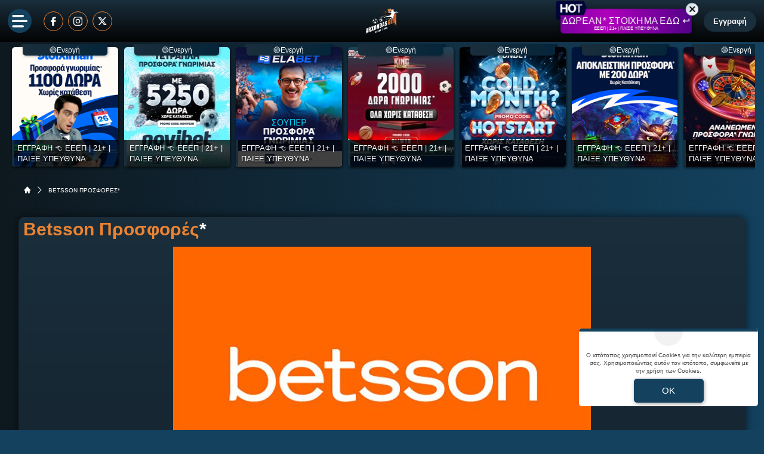

--- FILE ---
content_type: text/html; charset=UTF-8
request_url: https://www.arxondasbet.com/betsson-bonus/
body_size: 41189
content:
<!DOCTYPE html>
<html lang="el">

<head prefix="og: https://ogp.me/ns#">
    <meta charset="UTF-8">
    <meta name="viewport" content="width=device-width, initial-scale=1, maximum-scale=3.0, user-scalable=yes">
    <base href="https://www.arxondasbet.com/">
    <title>Betsson Προσφορές* | betsson προσφορα* εγγραφησ | Μπετσον εγγραφή (2024)</title>
<link rel="canonical" href="https://www.arxondasbet.com/betsson-bonus/">
<meta content="Betsson Προσφορές*." name="description">
<meta content="arxondasbet.com" property="og:site_name">
<meta content="Betsson Προσφορές* | betsson προσφορα* εγγραφησ | Μπετσον εγγραφή (2024)" property="og:title">
<meta content="Betsson Προσφορές*." property="og:description">
<meta content="https://www.arxondasbet.com/betsson-bonus/" property="og:url">
<meta content="el_GR" property="og:locale">
<meta content="https://www.arxondasbet.com/cgi/image/quality=95,fit=crop,width=1200,height=628/images/betsson_700x430.jpg" property="og:image">
<meta content="image/jpeg" property="og:image:type">
<meta content="Betsson Προσφορές* | betsson προσφορα* εγγραφησ | Μπετσον εγγραφή (2024)" name="twitter:title">
<meta content="Betsson Προσφορές*." name="twitter:description">
<meta content="https://www.arxondasbet.com/betsson-bonus/" name="twitter:url">
<meta content="1200" property="og:image:width">
<meta content="628" property="og:image:height">
<meta content="@arxondasbet" name="twitter:site">
<meta content="@arxondasbet" name="twitter:creator">
<meta content="https://www.arxondasbet.com/cgi/image/quality=95,fit=crop,width=1200,height=628/images/betsson_700x430.jpg" name="twitter:image">
<link rel="alternate" type="application/rss+xml" title="arxondasbet.com rss feed" href="https://www.arxondasbet.com/feed/">
<script type="application/ld+json">
    {"@context":"https://schema.org","@type":"WebPage","url":"https://www.arxondasbet.com/betsson-bonus/","name":"Betsson Προσφορές* | betsson προσφορα* εγγραφησ | Μπετσον εγγραφή (2024)","description":"Betsson Προσφορές*."}</script>
<script type="application/ld+json">
    {"@context":"https://schema.org","@type":"BreadcrumbList","itemListElement":[{"@type":"ListItem","position":1,"item":{"@id":"https://www.arxondasbet.com/","name":"arxondasbet.com"}},{"@type":"ListItem","position":2,"item":{"@id":"https://www.arxondasbet.com/betsson-bonus/","name":"Betsson Προσφορές*"}}]}</script>

<meta content="index, follow, max-image-preview:large" name="robots">    <meta name="application-name" content="Στοίχημα | Προγνωστικά Στοιχήματος - arxondasbet.com" />
    <link rel="apple-touch-icon" sizes="57x57" href="https://www.arxondasbet.com/assets/img/arxondasbet/icons/apple-icon-57x57.png">
    <link rel="apple-touch-icon" sizes="60x60" href="https://www.arxondasbet.com/assets/img/arxondasbet/icons/apple-icon-60x60.png">
    <link rel="apple-touch-icon" sizes="72x72" href="https://www.arxondasbet.com/assets/img/arxondasbet/icons/apple-icon-72x72.png">
    <link rel="apple-touch-icon" sizes="76x76" href="https://www.arxondasbet.com/assets/img/arxondasbet/icons/apple-icon-76x76.png">
    <link rel="apple-touch-icon" sizes="114x114" href="https://www.arxondasbet.com/assets/img/arxondasbet/icons/apple-icon-114x114.png">
    <link rel="apple-touch-icon" sizes="120x120" href="https://www.arxondasbet.com/assets/img/arxondasbet/icons/apple-icon-120x120.png">
    <link rel="apple-touch-icon" sizes="144x144" href="https://www.arxondasbet.com/assets/img/arxondasbet/icons/apple-icon-144x144.png">
    <link rel="apple-touch-icon" sizes="152x152" href="https://www.arxondasbet.com/assets/img/arxondasbet/icons/apple-icon-152x152.png">
    <link rel="apple-touch-icon" sizes="180x180" href="https://www.arxondasbet.com/assets/img/arxondasbet/icons/apple-icon-180x180.png">
    <link rel="icon" type="image/png" sizes="192x192" href="https://www.arxondasbet.com/assets/img/arxondasbet/icons/android-icon-192x192.png?v=2">
    <link rel="icon" type="image/png" sizes="32x32" href="https://www.arxondasbet.com/assets/img/arxondasbet/icons/favicon-32x32.png?v=2">
    <link rel="icon" type="image/png" sizes="96x96" href="https://www.arxondasbet.com/assets/img/arxondasbet/icons/favicon-96x96.png">
    <link rel="icon" type="image/png" sizes="16x16" href="https://www.arxondasbet.com/assets/img/arxondasbet/icons/favicon-16x16.png">
    <link rel="manifest" href="https://www.arxondasbet.com/manifest.json">
    <meta name="msapplication-TileColor" content="#f8a440">
    <meta name="msapplication-TileImage" content="https://www.arxondasbet.com/assets/img/arxondasbet/icons/apple-icon-144x144.png">
    <meta name="theme-color" content="#f8a440">
    <link rel="icon" href="https://www.arxondasbet.com/assets/img/arxondasbet/icons/favicon-16x16.png">
    <link rel="dns-prefetch" href="https://www.googletagmanager.com/">
    <link rel="preload" href="/dist/fonts/fa-regular-400-686b9b59619bd.woff2" as="font" type="font/woff2" crossorigin>
    <link rel="preload" href="/dist/fonts/fa-solid-900-686b9b59619bd.woff2" as="font" type="font/woff2" crossorigin>
    <style>
        @font-face {
            font-family: "Font Awesome 6 Free";
            font-style: normal;
            font-weight: 400;
            font-display: swap;
            src: url("/dist/fonts/fa-regular-400-686b9b59619bd.woff2") format("woff2")
        }

        @font-face {
            font-family: "Font Awesome 6 Free";
            font-style: normal;
            font-weight: 900;
            font-display: swap;
            src: url("/dist/fonts/fa-solid-900-686b9b59619bd.woff2") format("woff2")
        }
    </style>

    <link rel="preload" href="/assets/fonts/ubnormal_400_greek_1.woff2" as="font" type="font/woff2" crossorigin>
<link rel="preload" href="/assets/fonts/ubnormal_400_latin_1.woff2" as="font" type="font/woff2" crossorigin>
<link rel="preload" href="/assets/fonts/ubnormal_500_greek_1.woff2" as="font" type="font/woff2" crossorigin>
<link rel="preload" href="/assets/fonts/ubnormal_500_latin_1.woff2" as="font" type="font/woff2" crossorigin>
<link rel="preload" href="/assets/fonts/ubnormal_700_greek_1.woff2" as="font" type="font/woff2" crossorigin>
<link rel="preload" href="/assets/fonts/ubnormal_700_latin_1.woff2" as="font" type="font/woff2" crossorigin>
<style>
    @font-face {font-family: "Ubuntu";font-style: normal;font-weight: 400;font-display: swap;src: url("/assets/fonts/ubnormal_400_greek_1.woff2") format("woff2");unicode-range: U+0370-0377, U+037A-037F, U+0384-038A, U+038C, U+038E-03A1, U+03A3-03FF}
    @font-face {font-family: "Ubuntu";font-style: normal;font-weight: 400;font-display: swap;src: url("/assets/fonts/ubnormal_400_latin_1.woff2") format("woff2");unicode-range: U+0000-00FF, U+0131, U+0152-0153, U+02BB-02BC, U+02C6, U+02DA, U+02DC, U+0304, U+0308, U+0329, U+2000-206F, U+20AC, U+2122, U+2191, U+2193, U+2212, U+2215, U+FEFF, U+FFFD}
    @font-face {font-family: "Ubuntu";font-style: normal;font-weight: 500;font-display: swap;src: url("/assets/fonts/ubnormal_500_greek_1.woff2") format("woff2");unicode-range: U+0370-0377, U+037A-037F, U+0384-038A, U+038C, U+038E-03A1, U+03A3-03FF}
    @font-face {font-family: "Ubuntu";font-style: normal;font-weight: 500;font-display: swap;src: url("/assets/fonts/ubnormal_500_latin_1.woff2") format("woff2");unicode-range: U+0000-00FF, U+0131, U+0152-0153, U+02BB-02BC, U+02C6, U+02DA, U+02DC, U+0304, U+0308, U+0329, U+2000-206F, U+20AC, U+2122, U+2191, U+2193, U+2212, U+2215, U+FEFF, U+FFFD}
    @font-face {font-family: "Ubuntu";font-style: normal;font-weight: 700;font-display: swap;src: url("/assets/fonts/ubnormal_700_greek_1.woff2") format("woff2");unicode-range: U+0370-0377, U+037A-037F, U+0384-038A, U+038C, U+038E-03A1, U+03A3-03FF}
    @font-face {font-family: "Ubuntu";font-style: normal;font-weight: 700;font-display: swap;src: url("/assets/fonts/ubnormal_700_latin_1.woff2") format("woff2");unicode-range: U+0000-00FF, U+0131, U+0152-0153, U+02BB-02BC, U+02C6, U+02DA, U+02DC, U+0304, U+0308, U+0329, U+2000-206F, U+20AC, U+2122, U+2191, U+2193, U+2212, U+2215, U+FEFF, U+FFFD}
</style>
<link rel="stylesheet" href="/dist/css/bootstrap.fc5a1a4fa551ae852b85.min.css"><link rel="stylesheet" href="/dist/css/index.dec9c20d47c0a9b45355.min.css"><link rel="stylesheet" media="screen and (max-width: 767.95px)" href="/dist/css/mobile.1b99741a48d5a0564549.min.css"><link rel="stylesheet" media="screen and (max-width: 991.95px)" href="/dist/css/css_max_992.4e1a88603051242bf6af.min.css"><link rel="stylesheet" media="screen and (min-width: 768px)" href="/dist/css/css_min_768.80843f0db0b44449b91c.min.css"><link rel="stylesheet" media="screen and (min-width: 992px)" href="/dist/css/css_min_992.97bd00fb9dc4dcd65f32.min.css"><link rel="stylesheet" href="/dist/css/sliderStories.a1627511338d9024c6bf.min.css"><link rel="stylesheet" href="/dist/css/promo.689742fa86880b22f444.min.css">
    <script>
        window.config = {
            base_url: "https://www.arxondasbet.com/",
            images_url: "https://www.arxondasbet.com/assets/img",
            site_images_url: "https://www.arxondasbet.com/assets/img/arxondasbet",
            js_url: "https://www.arxondasbet.com/assets/js",
            css_url: "https://www.arxondasbet.com/assets/css",
            FPEVENTS_API_URL: ""
        };
    </script>

    
            <script type="text/javascript">
            (function(c, l, a, r, i, t, y) {
                c[a] = c[a] || function() {
                    (c[a].q = c[a].q || []).push(arguments)
                };
                t = l.createElement(r);
                t.async = 1;
                t.src = "https://www.clarity.ms/tag/" + i;
                y = l.getElementsByTagName(r)[0];
                y.parentNode.insertBefore(t, y);
            })(window, document, "clarity", "script", "rkykzwf5fc");
        </script>
    
    </head>

<body class="document-body fluid-layout ">

    
    
<header id="header-site" class="position-fixed px-0">
    <!-- Desktop menu -->
    <div class="container-fluid">
        <div class="d-flex g-0 top_header align-items-center justify-content-between position-relative">
            <div class="header-menu-socials d-flex align-items-center justify-content-start full-width">
                <div class="ms-2 me-3 d-flex align-items-center justify-content-center d-1536-none rounded-circle toggle-menu cursor-pointer bg-primary">
                    <img src="/assets/img/arxondasbet/svgs/menu_bars.svg" alt="" width="26" height="21">
                </div>
                                        <a href="https://www.facebook.com/arxontasbet/" target="_new" class="d-none d-md-inline-block p-2 mx-1 border border-cta rounded-circle" rel="nofollow"
                            title="Arxondasbet @ Facebook">
                            <img class="w15" width="15" height="15" 
                                loading="lazy" 
                                src="/images/facebook.svg" 
                                 
                                alt="facebook.svg">
                        </a>
                                        <a href="https://www.instagram.com/arxondasbet/" target="_new" class="d-none d-md-inline-block p-2 mx-1 border border-cta rounded-circle" rel="nofollow"
                            title="Arxondasbet @ Instagram">
                            <img class="w15" width="15" height="15" 
                                loading="lazy" 
                                src="/images/instagram.svg" 
                                 
                                alt="instagram.svg">
                        </a>
                                        <a href="https://x.com/arxondasbet" target="_new" class="d-none d-md-inline-block p-2 mx-1 border border-cta rounded-circle" rel="nofollow"
                            title="Arxondasbet @ X">
                            <img class="w15" width="15" height="15" 
                                loading="lazy" 
                                src="/images/x.svg" 
                                 
                                alt="x.svg">
                        </a>
                            </div>
            <div class="order-1536-2 order-1 header-menu-logo flex-fill d-none d-md-flex align-items-center justify-content-center">
                <div class="mlogo d-flex justify-content-center">
        <a href="https://www.arxondasbet.com/" rel="home">
            <img class="img-fluid" src="https://www.arxondasbet.com/assets/img/arxondasbet/icons/logo.svg" alt="arxondasbet.com" width="80" height="64">
        </a>
    </div>            </div>
            <div class="order-1536-2 order-1 header-menu-logo flex-fill d-flex flex-column d-md-none align-items-center justify-content-center">
                <a href="https://www.arxondasbet.com/" rel="home">
    <img
        class="img-fluid"
        src="https://www.arxondasbet.com/assets/img/arxondasbet/icons/logo.svg"
        alt="arxondasbet.com"
        width="80"
        height="64">
</a>
            </div>
                            <div class="order-1536-1 order-2 header-menu-promo d-none d-lg-flex align-items-center justify-content-end mw-1536-240">
                                <div class="mx-2 mw220">
            <div class="promo_btn_cont check-expiration" id="desktopPromoBtnWithExpiration" data-key="promo_button">
                <div class="promo_btn d-flex position-relative justify-content-center cursor-hand"
                data-bs-toggle="modal"
                data-bs-target="#promo_alert_modal"
                style="background-image:linear-gradient(90deg,rgba(30, 0, 107, 1) 0%, rgba(176, 0, 189, 1) 50%, rgba(30, 0, 107, 1) 100%);;">
                                            <img
                            src="/images/hot_blue_1.gif" 
                             
                            width="55"
                            height="35"
                            class="position-absolute"
                            style="left:-9px;top:-16px;">
                                        <div class="text-white my-auto font-0-9 py-2 text-nowrap" style="font-size: 0.97rem; padding-bottom: 10px !important">
                        ΔΩΡΕΑΝ* ΣΤΟΙΧΗΜΑ ΕΔΩ ↩                                                    <small class="position-absolute" style="left:50%; bottom: 3px; transform: translateX(-50%);font-size: 7px;">
                                ΕΕΕΠ | 21+ | ΠΑΙΞΕ ΥΠΕΥΘΥΝΑ                            </small>
                                            </div>
                </div>
                <div class="position-absolute close-promo_btn cursor-hand">
                    <i class="fa fa-times"></i>
                </div>
            </div>
        </div>
                    </div>
            
                            <div
                    id="registerOrLogInButtonWrap"
                    class="registerOrLogInButtonWrap header-menu-login order-3 text-end me-2 d-none d-md-block mw-1536-240"></div>
                        <div class="order-3 d-flex d-md-none align-items-center position-relative">
                                    <div
    class="cursor-hand mobdkbtn show-stoixima-menu shown_uh text-mobile-menu-text-color me-2 px-1 py-2 font-0-6 d-flex flex-column align-items-center text-center">
    <span class="topball position-relative">
        <span class="tploader"></span>
        <img width="24" height="24" alt="football" src="https://www.arxondasbet.com/assets/img/topball.png">
    </span>
    ΠΡΟΓΝΩΣΤΙΚΑ
</div>
                            </div>
        </div>
    </div>
    </header>

    <div id="sidebar-backdrop" class="d-1536-none backdrop-toggle-menu cursor-pointer"></div>
    <div id="sidebar-nav">
            <div
        id="mobileMenuLoginWrap"
        class="d-flex d-md-none align-items-center justify-content-center py-2 g-0 bg-primary-700 border-r10">
    </div>

        <div class="menu_item position-relative ">
                    <div class="d-flex align-items-center menu_item__wrap has-children w-100 ">
                                    <div class="me-2 flex-shrink-0" style="width: 24px; height: 24px;">
                        <svg xmlns="http://www.w3.org/2000/svg" width="24" height="24" viewBox="0 0 24 24" fill="none">
    <path d="M6.02071 1.21903L3.70743 3.5309C3.5396 3.69873 3.44531 3.92636 3.44531 4.16371C3.44531 4.40106 3.5396 4.62869 3.70743 4.79653C3.87526 4.96436 4.10289 5.05864 4.34024 5.05864C4.5776 5.05864 4.80522 4.96436 4.97306 4.79653L7.28681 2.48278C7.45433 2.31494 7.54832 2.08744 7.5481 1.85031C7.54788 1.61318 7.45347 1.38584 7.28563 1.21832C7.1178 1.0508 6.8903 0.956812 6.65317 0.957032C6.41603 0.957251 6.1887 1.05166 6.02118 1.21949L6.02071 1.21903Z" fill="#EC8331"/>
    <path d="M2.80395 1.81235C2.6364 1.64487 2.4092 1.55078 2.17231 1.55078C1.93541 1.55078 1.70821 1.64487 1.54067 1.81235L0.35426 2.99829C0.186428 3.16581 0.092017 3.39314 0.0917973 3.63027C0.0915775 3.8674 0.185567 4.09491 0.353088 4.26274C0.52061 4.43057 0.747941 4.52498 0.985072 4.5252C1.2222 4.52542 1.44971 4.43143 1.61754 4.26391L2.80395 3.07563C2.88721 2.99286 2.95329 2.89444 2.99838 2.78604C3.04347 2.67764 3.06668 2.56139 3.06668 2.44399C3.06668 2.32658 3.04347 2.21034 2.99838 2.10194C2.95329 1.99353 2.88721 1.89512 2.80395 1.81235Z" fill="white"/>
    <path d="M22.7096 16.6405C22.542 16.473 22.3148 16.3789 22.0779 16.3789C21.841 16.3789 21.6138 16.473 21.4463 16.6405L19.1326 18.9542C18.9703 19.1228 18.8806 19.3483 18.8829 19.5823C18.8851 19.8163 18.979 20.0401 19.1445 20.2056C19.31 20.371 19.5337 20.465 19.7677 20.4672C20.0017 20.4694 20.2272 20.3798 20.3958 20.2175L22.7096 17.9061C22.7929 17.8231 22.8589 17.7245 22.904 17.6159C22.9491 17.5073 22.9723 17.3909 22.9723 17.2733C22.9723 17.1557 22.9491 17.0393 22.904 16.9307C22.8589 16.8221 22.7929 16.7235 22.7096 16.6405Z" fill="#EC8331"/>
    <path d="M20.8483 21.1208L19.6618 22.3072C19.4996 22.4758 19.4099 22.7014 19.4122 22.9353C19.4144 23.1693 19.5083 23.3931 19.6738 23.5586C19.8393 23.724 20.063 23.818 20.297 23.8202C20.531 23.8225 20.7565 23.7328 20.9251 23.5705L22.1115 22.3841C22.2738 22.2155 22.3635 21.99 22.3612 21.756C22.359 21.522 22.2651 21.2982 22.0996 21.1328C21.9341 20.9673 21.7104 20.8734 21.4764 20.8711C21.2424 20.8689 21.0168 20.9586 20.8483 21.1208Z" fill="white"/>
    <path d="M0.948594 23.9837C0.995017 23.9925 1.04201 23.998 1.08922 24.0001H1.15203C1.63072 23.997 2.09514 23.8367 2.47391 23.544C2.58969 23.6933 2.74339 23.8088 2.91901 23.8784C3.09462 23.9481 3.28571 23.9694 3.47234 23.9401C4.7075 23.7526 5.67266 23.3166 6.34156 22.6477C6.97716 21.9883 7.32853 21.1057 7.32009 20.1898C7.31165 19.274 6.94408 18.398 6.29644 17.7504C5.6488 17.1027 4.77284 16.7351 3.85697 16.7267C2.94111 16.7183 2.05853 17.0696 1.39906 17.7052C0.631719 18.4726 0.174687 19.6215 0.0396873 21.1201C-0.0167534 21.7532 -0.0129865 22.3903 0.0509373 23.0227C0.076554 23.2584 0.177877 23.4795 0.339716 23.6527C0.501555 23.826 0.71519 23.9421 0.948594 23.9837ZM1.81531 21.278C1.88094 20.5421 2.08062 19.5437 2.65906 18.9648C2.81764 18.8029 3.00675 18.6741 3.21544 18.5857C3.42413 18.4974 3.64826 18.4513 3.87487 18.4502C4.10148 18.449 4.32607 18.4928 4.53565 18.579C4.74523 18.6652 4.93564 18.7921 5.09586 18.9523C5.25608 19.1126 5.38294 19.303 5.4691 19.5126C5.55526 19.7222 5.599 19.9468 5.5978 20.1734C5.5966 20.4 5.55049 20.6242 5.46212 20.8328C5.37375 21.0415 5.24488 21.2306 5.08297 21.3891C4.805 21.6671 4.39438 21.886 3.87641 22.0351C3.87405 21.7965 3.79894 21.5643 3.6611 21.3696C3.52327 21.1749 3.32928 21.0269 3.10507 20.9453C2.88085 20.8638 2.63709 20.8526 2.40637 20.9133C2.17565 20.9741 1.96895 21.1037 1.81391 21.2851L1.81531 21.278Z" fill="#EC8331"/>
    <path d="M21.2109 0.0209142C19.229 -0.0943983 17.1229 0.268414 15.1213 1.07748C13.0691 1.90716 11.1205 3.21029 9.48555 4.84529L8.62727 5.70404C8.40461 5.9267 8.1857 6.15779 7.97102 6.39451H5.63758C4.77414 6.42779 3.98852 6.90498 3.5357 7.67091L1.8993 10.9395L1.88523 10.9742C1.81833 11.1476 1.77116 11.3279 1.74461 11.5119L1.73242 11.5845V11.6581C1.73292 12.0992 1.90835 12.522 2.22023 12.8339C2.5321 13.1458 2.95496 13.3212 3.39602 13.3217H4.39773C4.4193 14.1036 4.7118 14.8217 5.24805 15.3589L8.6432 18.7536C9.17945 19.2898 9.89805 19.5823 10.6799 19.6039V20.6047C10.6804 21.0457 10.8558 21.4686 11.1677 21.7805C11.4796 22.0923 11.9025 22.2678 12.3435 22.2683H12.4171L12.4898 22.2561C12.6737 22.2295 12.854 22.1823 13.0274 22.1154L13.0621 22.1019L16.2754 20.495L16.3302 20.465C16.7024 20.2501 17.0145 19.9448 17.2376 19.5775C17.4607 19.2101 17.5876 18.7925 17.6066 18.3631V16.0306C17.8434 15.8178 18.0754 15.5989 18.2971 15.3744L19.1549 14.5165C20.7899 12.8815 22.093 10.9329 22.9227 8.88076C23.7327 6.8792 24.0984 4.7731 23.9802 2.79123C23.8888 1.25185 22.7502 0.112789 21.2109 0.0209142ZM17.8959 13.2565L17.038 14.1144C16.7512 14.4012 16.4479 14.682 16.1366 14.9492L15.8259 15.2159V18.3097C15.8158 18.4342 15.7761 18.5544 15.71 18.6604C15.6439 18.7665 15.5535 18.8551 15.4462 18.919L12.4612 20.4115V17.4012L11.317 17.7406C10.7545 17.9079 10.2243 17.8161 9.90273 17.494L6.50758 14.0989C6.18555 13.7773 6.09367 13.2486 6.26102 12.6847L6.60039 11.5404H3.59008L5.08258 8.55545C5.14652 8.44816 5.2352 8.35772 5.3412 8.29167C5.4472 8.22562 5.56747 8.18588 5.69195 8.17576H8.7857L9.05242 7.86498C9.31914 7.5542 9.60039 7.25092 9.88727 6.96357L10.7451 6.10576C13.6551 3.19576 17.5279 1.58513 21.1045 1.79935C21.7434 1.83732 22.1638 2.25779 22.2018 2.89623C22.4155 6.47373 20.8059 10.3465 17.8959 13.2565Z" fill="white"/>
    <path d="M16.1803 4.19141C15.5839 4.19175 14.9967 4.33913 14.4709 4.6205C13.945 4.90188 13.4966 5.30856 13.1654 5.80456C12.8343 6.30055 12.6305 6.87056 12.5721 7.46411C12.5137 8.05765 12.6026 8.65643 12.8309 9.20743C13.0591 9.75843 13.4197 10.2447 13.8807 10.6231C14.3417 11.0015 14.8889 11.2604 15.4738 11.3769C16.0587 11.4933 16.6634 11.4638 17.2341 11.2909C17.8049 11.118 18.3243 10.807 18.7462 10.3855C19.2536 9.87798 19.5991 9.23144 19.739 8.5276C19.879 7.82377 19.8071 7.09425 19.5324 6.43127C19.2578 5.7683 18.7927 5.20164 18.196 4.80295C17.5994 4.40426 16.8979 4.19145 16.1803 4.19141ZM17.4867 9.12594C17.1846 9.42807 16.787 9.6161 16.3618 9.65798C15.9365 9.69986 15.51 9.59301 15.1547 9.35562C14.7994 9.11823 14.5374 8.765 14.4134 8.35612C14.2894 7.94723 14.3109 7.50799 14.4745 7.11323C14.638 6.71847 14.9333 6.39262 15.3101 6.1912C15.687 5.98978 16.122 5.92525 16.5411 6.00861C16.9601 6.09197 17.3373 6.31806 17.6084 6.64836C17.8795 6.97865 18.0276 7.39272 18.0276 7.82C18.0273 8.30976 17.8328 8.77941 17.4867 9.12594Z" fill="white"/>
</svg>                    </div>
                                <a href="https://www.arxondasbet.com/prognostika/" class="font-0-8 text-decoration-none px-2 text-wrap link-text">
                    ΠΡΟΓΝΩΣΤΙΚΑ                </a>
                <div class="op5 collapse-arrow">
                    <i class="fa fa-angle-down"></i>
                </div>
            </div>
            <ul class="menu_dropdown d-flex flex-column w-100 m-0">
                                                            <li class="menu_item_li">
                            <a href="https://www.arxondasbet.com/prognostika/" class="d-block text-decoration-none font-0-75 py-2 px-2">
                                Μελετημένα Προγνωστικά                            </a>
                        </li>
                                                                                <li class="menu_item_li">
                            <a href="https://www.arxondasbet.com/to-dynato-simeio-tis-imeras/" class="d-block text-decoration-none font-0-75 py-2 px-2">
                                Το δυνατό σημείο της ημέρας                            </a>
                        </li>
                                                                                <li class="menu_item_li">
                            <a href="https://www.arxondasbet.com/bet-builder-prognostika/" class="d-block text-decoration-none font-0-75 py-2 px-2">
                                Bet Builder προγνωστικά                            </a>
                        </li>
                                                                                <li class="menu_item_li">
                            <a href="https://www.arxondasbet.com/stixima-isopalies/" class="d-block text-decoration-none font-0-75 py-2 px-2">
                                Στοίχημα ισοπαλίες                            </a>
                        </li>
                                                                                <li class="menu_item_li">
                            <a href="https://www.arxondasbet.com/stixima-mpompes/" class="d-block text-decoration-none font-0-75 py-2 px-2">
                                Στοίχημα μπόμπες                            </a>
                        </li>
                                                                                <li class="menu_item_li">
                            <a href="https://www.arxondasbet.com/gkol-gkol-simera/" class="d-block text-decoration-none font-0-75 py-2 px-2">
                                Γκολ Γκολ σήμερα                            </a>
                        </li>
                                                                                <li class="menu_item_li">
                            <a href="https://www.arxondasbet.com/prognostika-stoixima-imixrono-teliko/" class="d-block text-decoration-none font-0-75 py-2 px-2">
                                Ημίχρονα / Τελικά                            </a>
                        </li>
                                                                                <li class="menu_item_li">
                            <a href="https://www.arxondasbet.com/ta-over-tis-imeras/" class="d-block text-decoration-none font-0-75 py-2 px-2">
                                Over της ημέρας                            </a>
                        </li>
                                                                                <li class="menu_item_li">
                            <a href="https://www.arxondasbet.com/stoixima-basket/" class="d-block text-decoration-none font-0-75 py-2 px-2">
                                Στοίχημα μπάσκετ                            </a>
                        </li>
                                                </ul>
            </div>
        <div class="menu_item position-relative ">
                    <a href="https://www.arxondasbet.com/analyseis-agonon-stoixhmatos/" class="d-flex align-items-center text-decoration-none w-100 menu_item__wrap">
                                    <div class="me-2 flex-shrink-0" style="width: 24px; height: 24px;">
                        <svg xmlns="http://www.w3.org/2000/svg" width="19" height="24" viewBox="0 0 19 24" fill="none">
    <path d="M1.448 24H16.628C17.428 24 18.076 23.352 18.076 22.552V4.348C18.076 3.548 17.428 2.896 16.628 2.896H12.804V2.148C12.804 1.68 12.42 1.3 11.952 1.3H10.936C10.924 1.3 10.904 1.288 10.9 1.272C10.544 0.5 9.768 0 8.924 0C8.08 0 7.304 0.5 6.952 1.268C6.944 1.288 6.928 1.3 6.912 1.3H5.896C5.428 1.3 5.048 1.68 5.048 2.148V2.896H1.448C0.648 2.896 0 3.548 0 4.348V22.552C0 23.352 0.648 24 1.448 24ZM0.8 4.348C0.8 3.988 1.088 3.696 1.448 3.696H5.048V4.432C5.048 4.9 5.428 5.28 5.896 5.28H11.952C12.42 5.28 12.804 4.9 12.804 4.432V3.696H16.628C16.988 3.696 17.276 3.988 17.276 4.348V22.552C17.276 22.908 16.988 23.2 16.628 23.2H1.448C1.088 23.2 0.8 22.908 0.8 22.552V4.348Z" fill="#F1F3F4"/>
    <path d="M4.26484 17.9985C5.02485 17.9985 5.64485 17.3785 5.64485 16.6185C5.64485 16.4265 5.60884 16.2465 5.53684 16.0825L6.90486 14.9505C7.12085 15.0945 7.38086 15.1785 7.66484 15.1785C7.92085 15.1785 8.16084 15.1065 8.36885 14.9825L9.50884 16.0225C9.42485 16.2025 9.36885 16.4025 9.36885 16.6185C9.36885 17.3785 9.98884 17.9985 10.7529 17.9985C11.5168 17.9985 12.1368 17.3785 12.1368 16.6185C12.1368 16.2865 12.0168 15.9865 11.8209 15.7505L13.1688 13.7625C13.2969 13.8025 13.4329 13.8305 13.5769 13.8305C14.3368 13.8305 14.9569 13.2105 14.9569 12.4465C14.9569 11.6865 14.3368 11.0625 13.5769 11.0625C12.8128 11.0625 12.1928 11.6865 12.1928 12.4465C12.1928 12.7785 12.3128 13.0785 12.5049 13.3145L11.1608 15.3025C11.0289 15.2625 10.8969 15.2345 10.7529 15.2345C10.4969 15.2345 10.2569 15.3105 10.0489 15.4305L8.90884 14.3905C8.99285 14.2105 9.04485 14.0105 9.04485 13.7985C9.04485 13.0345 8.42485 12.4145 7.66484 12.4145C6.90086 12.4145 6.28086 13.0345 6.28086 13.7985C6.28086 13.9905 6.32085 14.1705 6.38884 14.3385L5.02886 15.4665C4.80884 15.3185 4.54485 15.2345 4.26484 15.2345C3.50085 15.2345 2.88086 15.8545 2.88086 16.6185C2.88086 17.3785 3.50085 17.9985 4.26484 17.9985ZM13.5769 11.8625C13.8969 11.8625 14.1569 12.1265 14.1569 12.4465C14.1569 12.7705 13.8969 13.0305 13.5769 13.0305C13.4569 13.0305 13.3448 12.9945 13.2529 12.9345C13.2529 12.9345 13.2529 12.9305 13.2489 12.9305C13.2489 12.9305 13.2489 12.9305 13.2448 12.9265C13.0928 12.8225 12.9928 12.6465 12.9928 12.4465C12.9928 12.1265 13.2529 11.8625 13.5769 11.8625Z" fill="#EC8331"/>
    <path d="M3.86289 8.86582H4.22773V9.23066C4.22773 9.45156 4.40684 9.63066 4.62773 9.63066C4.84863 9.63066 5.02773 9.45156 5.02773 9.23066V8.86582H5.39277C5.61367 8.86582 5.79277 8.68672 5.79277 8.46582C5.79277 8.24492 5.61367 8.06582 5.39277 8.06582H5.02773V7.70078C5.02773 7.47988 4.84863 7.30078 4.62773 7.30078C4.40684 7.30078 4.22773 7.47988 4.22773 7.70078V8.06582H3.86289C3.64199 8.06582 3.46289 8.24492 3.46289 8.46582C3.46289 8.68672 3.64199 8.86582 3.86289 8.86582Z" fill="#EC8331"/>
    <path d="M14.34 19.5854H13.9752V19.2203C13.9752 18.9994 13.7961 18.8203 13.5752 18.8203C13.3543 18.8203 13.1752 18.9994 13.1752 19.2203V19.5854H12.8102C12.5893 19.5854 12.4102 19.7645 12.4102 19.9854C12.4102 20.2062 12.5893 20.3854 12.8102 20.3854H13.1752V20.7502C13.1752 20.9711 13.3543 21.1502 13.5752 21.1502C13.7961 21.1502 13.9752 20.9711 13.9752 20.7502V20.3854H14.34C14.5609 20.3854 14.74 20.2062 14.74 19.9854C14.74 19.7645 14.5609 19.5854 14.34 19.5854Z" fill="#EC8331"/>
    <path d="M10.2367 9.6293C10.9928 9.6293 11.608 9.01406 11.608 8.25801C11.608 7.50195 10.9928 6.88672 10.2367 6.88672C9.48047 6.88672 8.86523 7.50195 8.86523 8.25801C8.86523 9.01406 9.48047 9.6293 10.2367 9.6293ZM10.2367 7.68672C10.5518 7.68672 10.808 7.94297 10.808 8.25801C10.808 8.57305 10.5518 8.8293 10.2367 8.8293C9.92168 8.8293 9.66523 8.57305 9.66523 8.25801C9.66523 7.94297 9.92168 7.68672 10.2367 7.68672Z" fill="#F1F3F4"/>
    <path d="M6.91035 18.4102C6.1543 18.4102 5.53906 19.0254 5.53906 19.7814C5.53906 20.5375 6.1543 21.1527 6.91035 21.1527C7.66641 21.1527 8.28164 20.5375 8.28164 19.7814C8.28164 19.0254 7.66641 18.4102 6.91035 18.4102ZM6.91035 20.3527C6.59531 20.3527 6.33906 20.0965 6.33906 19.7814C6.33906 19.4664 6.59531 19.2102 6.91035 19.2102C7.22539 19.2102 7.48164 19.4664 7.48164 19.7814C7.48164 20.0965 7.22539 20.3527 6.91035 20.3527Z" fill="#F1F3F4"/>
</svg>
                    </div>
                                <span class="font-0-8 px-2 link-text">
                    ΑΝΑΛΥΣΕΙΣ ΑΓΩΝΩΝ                </span>
            </a>
            </div>
        <div class="menu_item position-relative ">
                    <div class="d-flex align-items-center menu_item__wrap has-children w-100 ">
                                    <div class="me-2 flex-shrink-0" style="width: 24px; height: 24px;">
                        <svg xmlns="http://www.w3.org/2000/svg" width="24" height="20" viewBox="0 0 24 20" fill="none">
    <path d="M23.9597 10.579C23.9129 10.4325 23.8256 10.3022 23.7079 10.2033C23.5902 10.1043 23.4469 10.0408 23.2945 10.0199L21.0837 9.70326L20.0966 7.73379C20.028 7.59772 19.923 7.48336 19.7932 7.40346C19.6635 7.32356 19.5141 7.28125 19.3617 7.28125C19.2093 7.28125 19.0599 7.32356 18.9301 7.40346C18.8004 7.48336 18.6954 7.59772 18.6268 7.73379L17.6396 9.70326L15.4293 10.0196C15.2773 10.0407 15.1344 10.1041 15.0168 10.2026C14.8993 10.3011 14.8118 10.4307 14.7645 10.5766C14.7171 10.7225 14.7118 10.8788 14.7492 11.0276C14.7865 11.1763 14.865 11.3116 14.9756 11.4178L16.5701 12.948L16.1941 15.1064C16.1674 15.2563 16.1835 15.4106 16.2405 15.5518C16.2975 15.6929 16.393 15.8152 16.5162 15.9046C16.6398 15.9958 16.7865 16.0504 16.9396 16.0623C17.0927 16.0742 17.2461 16.0428 17.3822 15.9717L19.3617 14.9471L21.3409 15.9714C21.477 16.0427 21.6304 16.0742 21.7836 16.0624C21.9368 16.0505 22.0836 15.9959 22.2072 15.9046C22.3303 15.8152 22.4258 15.693 22.4828 15.5519C22.5398 15.4108 22.5559 15.2565 22.5293 15.1067L22.1533 12.948L23.7481 11.4176C23.8589 11.312 23.9376 11.1773 23.9751 11.0289C24.0125 10.8805 24.0072 10.7245 23.9597 10.579ZM21.1319 12.3274C21.0637 12.3929 21.0125 12.4742 20.983 12.5642C20.9536 12.6541 20.9467 12.7499 20.9629 12.8431L21.2753 14.6372L19.6271 13.784C19.5451 13.7415 19.4541 13.7193 19.3617 13.7193C19.2693 13.7193 19.1782 13.7415 19.0962 13.784L17.4481 14.6372L17.7605 12.8431C17.7767 12.7499 17.7698 12.6541 17.7403 12.5642C17.7108 12.4742 17.6597 12.3929 17.5914 12.3274L16.2761 11.0651L18.1023 10.8037C18.1946 10.7906 18.2823 10.7552 18.358 10.7008C18.4337 10.6463 18.495 10.5744 18.5368 10.491L19.3617 8.84498L20.1865 10.491C20.2283 10.5744 20.2897 10.6463 20.3654 10.7008C20.441 10.7552 20.5287 10.7906 20.621 10.8037L22.4472 11.0651L21.1319 12.3274Z" fill="#EC8331"/>
    <path d="M1.79161 15.9046C1.91517 15.9958 2.06188 16.0505 2.21499 16.0623C2.36811 16.0742 2.52148 16.0428 2.65762 15.9717L4.63708 14.9471L6.61626 15.9714C6.75239 16.0427 6.90582 16.0742 7.05901 16.0624C7.2122 16.0506 7.35897 15.9959 7.48257 15.9046C7.60573 15.8152 7.70125 15.693 7.75822 15.5519C7.81519 15.4108 7.8313 15.2565 7.80471 15.1067L7.42872 12.948L9.02345 11.4176C9.13397 11.3113 9.21236 11.1761 9.24965 11.0274C9.28694 10.8787 9.28163 10.7225 9.23431 10.5767C9.187 10.4309 9.0996 10.3014 8.98211 10.2029C8.86461 10.1044 8.72178 10.041 8.56994 10.0199L6.35913 9.70326L5.372 7.73379C5.3034 7.59772 5.19838 7.48336 5.06862 7.40346C4.93886 7.32356 4.78947 7.28125 4.63709 7.28125C4.4847 7.28125 4.33531 7.32356 4.20555 7.40346C4.07579 7.48336 3.97077 7.59772 3.90217 7.73379L2.91504 9.70326L0.70466 10.0196C0.552732 10.0407 0.409805 10.1041 0.292237 10.2026C0.174669 10.3011 0.0872124 10.4307 0.0398754 10.5766C-0.0074617 10.7225 -0.0127662 10.8788 0.0245698 11.0276C0.0619059 11.1763 0.140374 11.3116 0.250992 11.4178L1.84546 12.948L1.46947 15.1064C1.44285 15.2563 1.45894 15.4106 1.51591 15.5518C1.57288 15.6929 1.66842 15.8152 1.79161 15.9046ZM1.55152 11.0651L3.37774 10.8037C3.47002 10.7906 3.55775 10.7552 3.63341 10.7008C3.70908 10.6463 3.77043 10.5744 3.81223 10.4911L4.63708 8.84499L5.46194 10.4911C5.50374 10.5744 5.56509 10.6463 5.64076 10.7008C5.71642 10.7552 5.80415 10.7906 5.89644 10.8037L7.72265 11.0651L6.40734 12.3274C6.33906 12.393 6.28793 12.4743 6.25845 12.5642C6.22898 12.6541 6.22206 12.7499 6.23831 12.8431L6.55071 14.6372L4.90254 13.784C4.82052 13.7415 4.72947 13.7193 4.63708 13.7193C4.54469 13.7193 4.45365 13.7415 4.37162 13.784L2.72346 14.6372L3.03586 12.8431C3.0521 12.7499 3.04519 12.6541 3.01571 12.5642C2.98624 12.4743 2.93511 12.393 2.86682 12.3274L1.55152 11.0651Z" fill="#EC8331"/>
    <path d="M21.8459 8.64551L21.908 8.65441C22.005 8.51269 22.0683 8.35058 22.0929 8.1806C22.1174 8.01063 22.1027 7.83729 22.0498 7.67389C21.9844 7.46882 21.8622 7.28649 21.6973 7.14802C21.5325 7.00954 21.3318 6.92059 21.1186 6.89145L20.8945 6.85938C20.9855 6.96954 21.0642 7.08919 21.1295 7.21626L21.8459 8.64551Z" fill="white"/>
    <path d="M2.15301 8.64557L2.86947 7.21633C2.93479 7.08923 3.01363 6.96956 3.10463 6.85938L2.88011 6.89152C2.66687 6.92071 2.46626 7.00969 2.3015 7.14816C2.13674 7.28663 2.01456 7.46893 1.9491 7.67396C1.89623 7.83736 1.88152 8.0107 1.9061 8.18067C1.93067 8.35064 1.99388 8.51272 2.09087 8.65445L2.15301 8.64557Z" fill="white"/>
    <path d="M6.46496 6.37773L5.76053 6.47855C6.03376 6.66611 6.25517 6.91966 6.40424 7.21566L7.12069 8.6449L8.73348 8.87582C9.09953 8.92761 9.44364 9.08127 9.72654 9.31926C10.0094 9.55726 10.2197 9.87 10.3334 10.2218C10.4471 10.5736 10.4595 10.9502 10.3694 11.3088C10.2792 11.6673 10.0901 11.9933 9.82353 12.2494L8.67173 13.3547L8.94213 14.9077C8.99099 15.1913 8.97731 15.4821 8.90207 15.7598C8.82682 16.0376 8.69182 16.2955 8.5065 16.5156C8.32118 16.7358 8.09002 16.9128 7.82917 17.0342C7.56832 17.1557 7.28409 17.2187 6.99635 17.2189C6.67907 17.2184 6.36652 17.1421 6.08478 16.9962L5.51267 16.7001L5.56864 16.8317L5.33173 18.1917C5.2948 18.4005 5.31735 18.6155 5.3968 18.8121C5.47624 19.0088 5.60939 19.1791 5.78102 19.3037C5.95449 19.4316 6.16039 19.5083 6.37528 19.5249C6.59017 19.5416 6.80542 19.4976 6.99652 19.3979L11.9991 16.8081L17.0017 19.3979C17.1928 19.4976 17.408 19.5416 17.6229 19.525C17.8378 19.5083 18.0437 19.4317 18.2172 19.3037C18.3888 19.1792 18.5219 19.0089 18.6014 18.8123C18.6808 18.6157 18.7034 18.4007 18.6665 18.1919L18.4203 16.734L17.9129 16.9967C17.6313 17.1421 17.3191 17.2183 17.0021 17.2189C16.7143 17.2188 16.43 17.1558 16.1691 17.0344C15.9082 16.9129 15.6769 16.7359 15.4916 16.5157C15.3062 16.2956 15.1712 16.0376 15.096 15.7597C15.0207 15.4819 15.0071 15.1911 15.0561 14.9074L15.3265 13.3547L14.1758 12.2503C13.909 11.9941 13.7196 11.6681 13.6292 11.3094C13.5389 10.9507 13.5513 10.5738 13.665 10.2219C13.7787 9.86988 13.9891 9.55698 14.2722 9.31891C14.5552 9.08083 14.8996 8.92719 15.2659 8.87553L16.8775 8.64489L17.594 7.21565C17.7431 6.9197 17.9646 6.66618 18.2378 6.4786L15.5273 6.09064L13.0287 1.10537C12.9323 0.915052 12.785 0.75517 12.6032 0.643478C12.4215 0.531786 12.2123 0.472656 11.999 0.472656C11.7857 0.472656 11.5766 0.531786 11.3948 0.643478C11.2131 0.75517 11.0659 0.915052 10.9695 1.10537L8.47088 6.09064L6.46496 6.37773Z" fill="white"/>
</svg>                    </div>
                                <a href="https://www.arxondasbet.com/bookmakers/" class="font-0-8 text-decoration-none px-2 text-wrap link-text">
                    ΣΤΟΙΧΗΜΑΤΙΚΕΣ ΕΤΑΙΡΙΕΣ                </a>
                <div class="op5 collapse-arrow">
                    <i class="fa fa-angle-down"></i>
                </div>
            </div>
            <ul class="menu_dropdown d-flex flex-column w-100 m-0">
                                                            <li class="menu_item_li">
                            <a href="https://www.arxondasbet.com/bookmakers/" class="d-block text-decoration-none font-0-75 py-2 px-2">
                                Καλύτερες Στοιχηματικές εταιρίες 2025                            </a>
                        </li>
                                                                                <li class="menu_item_li">
                            <a href="https://www.arxondasbet.com/bookmakers/stoiximan/" class="d-block text-decoration-none font-0-75 py-2 px-2">
                                Stoiximan Αξιολόγηση                            </a>
                        </li>
                                                                                <li class="menu_item_li">
                            <a href="https://www.arxondasbet.com/bookmakers/novibet/" class="d-block text-decoration-none font-0-75 py-2 px-2">
                                Novibet Αξιολόγηση                            </a>
                        </li>
                                                                                <li class="menu_item_li">
                            <a href="https://www.arxondasbet.com/bookmakers/elabet/" class="d-block text-decoration-none font-0-75 py-2 px-2">
                                Elabet Αξιολόγηση                            </a>
                        </li>
                                                                                <li class="menu_item_li">
                            <a href="https://www.arxondasbet.com/bookmakers/pamestoixima/" class="d-block text-decoration-none font-0-75 py-2 px-2">
                                Pamestoixima Αξιολόγηση                            </a>
                        </li>
                                                                                <li class="menu_item_li">
                            <a href="https://www.arxondasbet.com/bookmakers/fonbet/" class="d-block text-decoration-none font-0-75 py-2 px-2">
                                Fonbet Αξιολόγηση                            </a>
                        </li>
                                                                                <li class="menu_item_li">
                            <a href="https://www.arxondasbet.com/bookmakers/interwetten/" class="d-block text-decoration-none font-0-75 py-2 px-2">
                                Interwetten Αξιολόγηση                            </a>
                        </li>
                                                                                <li class="menu_item_li">
                            <a href="https://www.arxondasbet.com/bookmakers/winmasters/" class="d-block text-decoration-none font-0-75 py-2 px-2">
                                Winmasters Αξιολόγηση                            </a>
                        </li>
                                                                                <li class="menu_item_li">
                            <a href="https://www.arxondasbet.com/bookmakers/bet365/" class="d-block text-decoration-none font-0-75 py-2 px-2">
                                Bet365 Αξιολόγηση                            </a>
                        </li>
                                                                                <li class="menu_item_li">
                            <a href="https://www.arxondasbet.com/bookmakers/betsson/" class="d-block text-decoration-none font-0-75 py-2 px-2">
                                Betsson Αξιολόγηση                            </a>
                        </li>
                                                </ul>
            </div>
        <div class="menu_item position-relative menu-icon-fill-svg">
                    <div class="d-flex align-items-center menu_item__wrap has-children w-100 ">
                                    <div class="me-2 flex-shrink-0" style="width: 24px; height: 24px;">
                        <svg width="23" height="22" viewBox="0 0 23 22" fill="none" xmlns="http://www.w3.org/2000/svg">
<path d="M22.6161 7.93504C22.5342 7.68694 22.3855 7.46619 22.1862 7.297C21.9869 7.12781 21.7449 7.01673 21.4866 6.97597L15.6018 6.11844L12.9475 0.792755C12.83 0.554803 12.6481 0.354446 12.4226 0.214347C12.197 0.0742489 11.9367 0 11.6711 0C11.4055 0 11.1452 0.0742489 10.9196 0.214347C10.6941 0.354446 10.5123 0.554803 10.3948 0.792755L7.76299 6.11844L1.87823 6.97597C1.61993 7.01673 1.37786 7.12781 1.1786 7.297C0.979349 7.46619 0.830612 7.68694 0.748721 7.93504C0.659375 8.18637 0.643801 8.45798 0.703837 8.71786C0.763872 8.97773 0.897014 9.21506 1.08758 9.40186L5.34584 13.5428L4.34057 19.3988C4.29938 19.6597 4.33115 19.9268 4.43237 20.1708C4.5336 20.4147 4.70034 20.626 4.91419 20.7813C5.12804 20.9365 5.38067 21.0297 5.64421 21.0506C5.90774 21.0714 6.17192 21.0191 6.40758 20.8995L11.6711 18.1351L16.9346 20.8995C17.1699 21.0237 17.4353 21.0795 17.7007 21.0606C17.9662 21.0417 18.221 20.9488 18.4362 20.7925C18.6515 20.6362 18.8186 20.4228 18.9185 20.1765C19.0184 19.9301 19.0472 19.6607 19.0016 19.3988L17.9964 13.5428L22.2546 9.40186C22.4491 9.21755 22.5865 8.98137 22.6506 8.72137C22.7146 8.46136 22.7027 8.18845 22.6161 7.93504Z" fill="white"/>
</svg>
                    </div>
                                <a href="https://www.arxondasbet.com/casino/" class="font-0-8 text-decoration-none px-2 text-wrap link-text">
                    ONLINE CASINO LIVE                </a>
                <div class="op5 collapse-arrow">
                    <i class="fa fa-angle-down"></i>
                </div>
            </div>
            <ul class="menu_dropdown d-flex flex-column w-100 m-0">
                                                            <li class="menu_item_li">
                            <a href="https://www.arxondasbet.com/casino/" class="d-block text-decoration-none font-0-75 py-2 px-2">
                                Καλύτερα online Casino live 2025                            </a>
                        </li>
                                                                                <li class="menu_item_li">
                            <a href="https://www.arxondasbet.com/casino/stoiximan-casino/" class="d-block text-decoration-none font-0-75 py-2 px-2">
                                Stoiximan Casino Live                            </a>
                        </li>
                                                                                <li class="menu_item_li">
                            <a href="https://www.arxondasbet.com/casino/novibet-casino/" class="d-block text-decoration-none font-0-75 py-2 px-2">
                                Novibet Casino Live                            </a>
                        </li>
                                                                                <li class="menu_item_li">
                            <a href="https://www.arxondasbet.com/casino/elabet-casino-live/" class="d-block text-decoration-none font-0-75 py-2 px-2">
                                Elabet Casino Live                            </a>
                        </li>
                                                                                <li class="menu_item_li">
                            <a href="https://www.arxondasbet.com/casino/pamestoixima-casino/" class="d-block text-decoration-none font-0-75 py-2 px-2">
                                Pamestoixima Casino Live                            </a>
                        </li>
                                                                                <li class="menu_item_li">
                            <a href="https://www.arxondasbet.com/casino/fonbet-casino/" class="d-block text-decoration-none font-0-75 py-2 px-2">
                                Fonbet Casino Live                            </a>
                        </li>
                                                                                <li class="menu_item_li">
                            <a href="https://www.arxondasbet.com/casino/interwetten-casino/" class="d-block text-decoration-none font-0-75 py-2 px-2">
                                Interwetten Casino live                            </a>
                        </li>
                                                                                <li class="menu_item_li">
                            <a href="https://www.arxondasbet.com/casino/n1-casino/" class="d-block text-decoration-none font-0-75 py-2 px-2">
                                N1 Casino Live                            </a>
                        </li>
                                                                                <li class="menu_item_li">
                            <a href="https://www.arxondasbet.com/casino/winmasters-casino/" class="d-block text-decoration-none font-0-75 py-2 px-2">
                                Winmasters Casino Live                            </a>
                        </li>
                                                                                <li class="menu_item_li">
                            <a href="https://www.arxondasbet.com/casino/bet365-casino/" class="d-block text-decoration-none font-0-75 py-2 px-2">
                                Bet365 Casino Live                            </a>
                        </li>
                                                                                <li class="menu_item_li">
                            <a href="https://www.arxondasbet.com/casino/betsson-casino-live/" class="d-block text-decoration-none font-0-75 py-2 px-2">
                                Betsson Casino Live                            </a>
                        </li>
                                                </ul>
            </div>
        <div class="menu_item position-relative ">
                    <div class="d-flex align-items-center menu_item__wrap has-children w-100 ">
                                    <div class="me-2 flex-shrink-0" style="width: 24px; height: 24px;">
                        <svg xmlns="http://www.w3.org/2000/svg" width="24" height="24" viewBox="0 0 24 24" fill="none">
  <mask id="mask0_4097_502303" style="mask-type:luminance" maskUnits="userSpaceOnUse" x="0" y="0" width="24" height="24">
    <path d="M23.5 23.5V0.5H0.5V23.5H23.5Z" fill="white" stroke="white"/>
  </mask>
  <g mask="url(#mask0_4097_502303)">
    <path d="M17.3867 6.63891L17.3961 6.64453" stroke="white" stroke-miterlimit="10" stroke-linecap="round" stroke-linejoin="round"/>
    <path d="M20.603 4.21875H22.5934C23.1113 4.21875 23.5309 4.63828 23.5309 5.15625V8.90625H17.4395" stroke="white" stroke-miterlimit="10" stroke-linecap="round" stroke-linejoin="round"/>
    <path d="M7.53703 8.90625H0.46875V5.15625C0.46875 4.63828 0.888281 4.21875 1.40625 4.21875H4.5" stroke="white" stroke-miterlimit="10" stroke-linecap="round" stroke-linejoin="round"/>
    <path d="M22.5938 8.90625V22.5937C22.5938 23.1117 21.893 23.5312 21.375 23.5312H2.34375C1.82578 23.5312 1.40625 23.1117 1.40625 22.5937V8.90625" stroke="white" stroke-miterlimit="10" stroke-linecap="round" stroke-linejoin="round"/>
    <path d="M13.875 8.91797V23.5312" stroke="white" stroke-miterlimit="10" stroke-linecap="round" stroke-linejoin="round"/>
    <path d="M11.0625 23.5312V8.91797" stroke="white" stroke-miterlimit="10" stroke-linecap="round" stroke-linejoin="round"/>
    <path d="M12.4474 6.09375C11.3979 6.08812 10.707 5.65172 10.3742 5.07844C10.2195 4.81172 10.1421 4.51547 10.1426 4.21875C10.1431 3.81797 10.2851 3.41719 10.5687 3.08953C10.9479 2.65078 11.5812 2.34375 12.468 2.34375C13.4084 2.34375 14.0633 2.68781 14.4326 3.16781C14.674 3.48 14.794 3.84937 14.7936 4.21875C14.7936 4.48781 14.7293 4.75687 14.6013 5.00391C14.2854 5.61328 13.5813 6.08766 12.4887 6.09375" stroke="#EC8331" stroke-miterlimit="10" stroke-linecap="round" stroke-linejoin="round"/>
    <path d="M10.3746 5.07837C10.3746 5.07837 7.72805 6.63368 7.72055 6.63795C7.72852 6.63321 7.71868 6.63884 7.68211 6.66087C7.67644 6.66415 7.66993 6.6679 7.66336 6.67165C7.67555 6.66462 7.66571 6.67024 7.6418 6.68431C7.63336 6.68899 7.62446 6.69462 7.61461 6.70029C7.55274 6.73634 7.48946 6.77384 7.48946 6.77384C7.09524 7.00587 6.60821 7.09728 6.09774 6.98056C5.15086 6.76353 4.61508 5.54384 4.51664 4.21728C4.38446 2.43884 5.03789 0.468682 6.54071 0.468682C6.97242 0.468682 7.37039 0.61451 7.68727 0.859619C7.68727 0.859619 7.77399 0.926651 7.78055 0.931807L7.78149 0.932791C7.79227 0.940713 7.80535 0.951026 7.80722 0.952432L7.87852 1.00774C7.87946 1.00821 7.88039 1.00915 7.88086 1.00915V1.00962L10.5691 3.08946" stroke="#EC8331" stroke-miterlimit="10" stroke-linecap="round" stroke-linejoin="round"/>
    <path d="M14.4336 3.16728L17.4158 0.859621C17.7331 0.614465 18.1306 0.468683 18.5623 0.468683C20.0647 0.468683 20.7191 2.43884 20.5864 4.21723C20.4884 5.54379 19.9527 6.76353 19.0058 6.98056C18.4948 7.09728 18.0083 7.00587 17.6136 6.77379L17.4214 6.66082C17.3891 6.64165 17.382 6.6379 17.3966 6.64634C17.3933 6.644 17.39 6.64259 17.3872 6.64071L17.3708 6.63087H17.3703L17.3689 6.62993L17.3684 6.62942L14.6019 5.00384" stroke="#EC8331" stroke-miterlimit="10" stroke-linecap="round" stroke-linejoin="round"/>
    <path d="M14.6027 5.00281L19.4838 11.7148L16.9225 11.0286L16.2363 13.5898L12.4488 6.09266H12.4901L8.70253 13.5898L8.01628 11.0286L5.45508 11.7148L10.3755 5.07734" stroke="#EC8331" stroke-miterlimit="10" stroke-linecap="round" stroke-linejoin="round"/>
    <path d="M8.25 4.21875H10.1433" stroke="#EC8331" stroke-miterlimit="10" stroke-linecap="round" stroke-linejoin="round"/>
    <path d="M14.7949 4.21875H16.6882" stroke="#EC8331" stroke-miterlimit="10" stroke-linecap="round" stroke-linejoin="round"/>
  </g>
</svg>                    </div>
                                <a href="https://www.arxondasbet.com/bonus-eggrafis/" class="font-0-8 text-decoration-none px-2 text-wrap link-text">
                    ΠΡΟΣΦΟΡΕΣ*                </a>
                <div class="op5 collapse-arrow">
                    <i class="fa fa-angle-down"></i>
                </div>
            </div>
            <ul class="menu_dropdown d-flex flex-column w-100 m-0">
                                                            <li class="menu_item_li">
                            <a href="https://www.arxondasbet.com/bonus-eggrafis/" class="d-block text-decoration-none font-0-75 py-2 px-2">
                                Προσφορές* Εγγραφής για νέα μέλη                            </a>
                        </li>
                                                                                <li class="menu_item_li">
                            <a href="https://www.arxondasbet.com/prosfores-stoiximatikwn-etairiwn/" class="d-block text-decoration-none font-0-75 py-2 px-2">
                                Προσφορές* ημέρας για στοίχημα και casino live                            </a>
                        </li>
                                                                                <li class="menu_item_li">
                            <a href="https://www.arxondasbet.com/casino-bonus/" class="d-block text-decoration-none font-0-75 py-2 px-2">
                                Casino Προσφορές* Εγγραφής live                            </a>
                        </li>
                                                                                <li class="menu_item_li">
                            <a href="https://www.arxondasbet.com/deltia-typou/" class="d-block text-decoration-none font-0-75 py-2 px-2">
                                Δελτία Τύπου                            </a>
                        </li>
                                                </ul>
            </div>
        <div class="menu_item position-relative ">
                    <a href="https://www.arxondasbet.com/kouponi-pame-stoixima/" class="d-flex align-items-center text-decoration-none w-100 menu_item__wrap">
                                    <div class="me-2 flex-shrink-0" style="width: 24px; height: 24px;">
                        <svg xmlns="http://www.w3.org/2000/svg" width="18" height="24" viewBox="0 0 18 24" fill="none">
    <path d="M15.7111 24H2.28905C1.01537 23.9881 -0.00855211 22.9477 5.38537e-05 21.674V2.32599C-0.00855211 1.05231 1.01537 0.0119043 2.28905 2.45087e-06H10.1316C10.7659 -0.000913074 11.3736 0.254702 11.8166 0.708437L17.3 6.28107C17.7505 6.737 18.0021 7.3526 18.0001 7.99347V21.674C18.0087 22.9477 16.9847 23.9881 15.7111 24ZM2.28905 0.999941C1.56725 1.01093 0.990654 1.60419 1.00018 2.32599V21.676C0.991753 22.3971 1.56817 22.9891 2.28905 23.0001H15.7111C16.4329 22.9891 17.0096 22.3958 17.0001 21.674V7.99347C16.9999 7.61572 16.8523 7.25281 16.589 6.982L11.1036 1.40991C10.8481 1.14789 10.4977 1.00012 10.1316 0.999941H2.28905Z" fill="white"/>
    <path d="M14.5001 7.5H11.425C10.3622 7.4989 9.5011 6.63776 9.5 5.57501V3H10.4999V5.57501C10.5005 6.08569 10.9143 6.49951 11.425 6.50006H14.5001V7.5Z" fill="white"/>
    <path d="M5.99988 6.49988C5.84991 6.49988 5.70782 6.43249 5.61298 6.31641L4.49988 4.95593L3.38696 6.31641C3.25311 6.47992 3.03101 6.54181 2.83197 6.47076C2.63293 6.39972 2.5 6.2113 2.5 6V0.499878C2.5 0.223755 2.72375 0 2.99988 0C3.276 0 3.49994 0.223755 3.49994 0.499878V4.59998L4.11298 3.84998C4.21094 3.73901 4.35193 3.67548 4.49988 3.67548C4.64801 3.67548 4.78882 3.73901 4.88696 3.84998L5.5 4.59998V0.499878C5.5 0.223755 5.72375 0 5.99988 0C6.276 0 6.49994 0.223755 6.49994 0.499878V6C6.49976 6.21112 6.36682 6.39954 6.16797 6.4704C6.11414 6.48999 6.05719 6.50006 5.99988 6.49988Z" fill="#EC8331"/>
    <path d="M14.5001 17.9999H3.50006C3.22394 17.9999 3 17.776 3 17.4999C3 17.2238 3.22394 17 3.50006 17H14.5001C14.7762 17 15 17.2238 15 17.4999C15 17.776 14.7762 17.9999 14.5001 17.9999Z" fill="white"/>
    <path d="M14.5001 14.9999H3.50006C3.22394 14.9999 3 14.776 3 14.4999C3 14.2238 3.22394 14 3.50006 14H14.5001C14.7762 14 15 14.2238 15 14.4999C15 14.776 14.7762 14.9999 14.5001 14.9999Z" fill="white"/>
    <path d="M14.5001 11.9999H7.00006C6.72394 11.9999 6.5 11.776 6.5 11.4999C6.5 11.2238 6.72394 11 7.00006 11H14.5001C14.7762 11 14.9999 11.2238 14.9999 11.4999C14.9999 11.776 14.7762 11.9999 14.5001 11.9999Z" fill="white"/>
</svg>
                    </div>
                                <span class="font-0-8 px-2 link-text">
                    ΚΟΥΠΟΝΙ ΟΠΑΠ                </span>
            </a>
            </div>
        <div class="menu_item position-relative ">
                    <a href="https://www.arxondasbet.com/tziroi-betfair/" class="d-flex align-items-center text-decoration-none w-100 menu_item__wrap">
                                    <div class="me-2 flex-shrink-0" style="width: 24px; height: 24px;">
                        <svg xmlns="http://www.w3.org/2000/svg" width="24" height="20" viewBox="0 0 24 20" fill="none">
    <path d="M0.400016 19.9443H4.63579C4.74188 19.9443 4.84363 19.9021 4.91864 19.8271C4.99366 19.7521 5.03581 19.6504 5.03581 19.5443V10.5719C5.03581 10.4658 4.99366 10.3641 4.91864 10.289C4.84363 10.214 4.74188 10.1719 4.63579 10.1719H0.400016C0.293925 10.1719 0.19218 10.214 0.117162 10.289C0.0421444 10.3641 0 10.4658 0 10.5719V19.5443C0 19.6504 0.0421444 19.7521 0.117162 19.8271C0.19218 19.9021 0.293925 19.9443 0.400016 19.9443ZM0.800033 10.9719H4.23577V19.1442H0.800033V10.9719Z" fill="white"/>
    <path d="M10.5108 19.9474C10.6169 19.9474 10.7186 19.9053 10.7936 19.8302C10.8687 19.7552 10.9108 19.6535 10.9108 19.5474V8.66174C10.9108 8.55564 10.8687 8.4539 10.7936 8.37888C10.7186 8.30386 10.6169 8.26172 10.5108 8.26172H6.27502C6.16893 8.26172 6.06718 8.30386 5.99216 8.37888C5.91714 8.4539 5.875 8.55564 5.875 8.66174V19.5474C5.875 19.6535 5.91714 19.7552 5.99216 19.8302C6.06718 19.9053 6.16893 19.9474 6.27502 19.9474H10.5108ZM6.67503 9.06175H10.1108V19.1474H6.67503V9.06175Z" fill="white"/>
    <path d="M11.75 13.3961V19.5448C11.75 19.6509 11.7921 19.7526 11.8672 19.8276C11.9422 19.9026 12.0439 19.9448 12.15 19.9448H16.3858C16.4919 19.9448 16.5936 19.9026 16.6686 19.8276C16.7437 19.7526 16.7858 19.6509 16.7858 19.5448V13.3961C16.7858 13.29 16.7437 13.1883 16.6686 13.1133C16.5936 13.0382 16.4919 12.9961 16.3858 12.9961H12.15C12.0439 12.9961 11.9422 13.0382 11.8672 13.1133C11.7921 13.1883 11.75 13.29 11.75 13.3961ZM12.55 13.7961H15.9858V19.1447H12.55V13.7961Z" fill="white"/>
    <path d="M23.6606 3.96954C23.8106 3.8231 23.9168 3.63761 23.967 3.43402C24.0171 3.23043 24.0094 3.01687 23.9445 2.81746C23.8797 2.61805 23.7604 2.44075 23.6001 2.3056C23.4398 2.17045 23.2448 2.08283 23.0373 2.05266L21.9029 1.88785C21.8509 1.88027 21.8015 1.86014 21.7589 1.82919C21.7164 1.79825 21.6821 1.75743 21.6589 1.71025L21.1513 0.681003C21.0584 0.492991 20.9148 0.334701 20.7367 0.224021C20.5586 0.113342 20.3531 0.0546875 20.1434 0.0546875C19.9337 0.0546875 19.7282 0.113342 19.5501 0.224021C19.372 0.334701 19.2284 0.492991 19.1356 0.681003L18.6284 1.70905C18.6052 1.75623 18.5708 1.79705 18.5283 1.82799C18.4858 1.85894 18.4364 1.87907 18.3844 1.88665L17.2495 2.05146C17.042 2.08156 16.847 2.16914 16.6866 2.3043C16.5262 2.43945 16.4069 2.61679 16.3421 2.81625C16.2773 3.01571 16.2696 3.22932 16.3199 3.43293C16.3702 3.63653 16.4765 3.82199 16.6267 3.96834L17.4483 4.76837C17.4858 4.80502 17.5139 4.85023 17.5301 4.90013C17.5462 4.95002 17.55 5.0031 17.5411 5.05478L17.3471 6.18483C17.3179 6.35362 17.328 6.52687 17.3765 6.69114C17.4251 6.85541 17.5108 7.00629 17.6271 7.13207V19.547C17.6271 19.6531 17.6693 19.7548 17.7443 19.8298C17.8193 19.9049 17.921 19.947 18.0271 19.947H22.2633C22.3694 19.947 22.4711 19.9049 22.5462 19.8298C22.6212 19.7548 22.6633 19.6531 22.6633 19.547V7.13007C22.7786 7.00451 22.8634 6.85417 22.9114 6.69064C22.9594 6.52711 22.9692 6.35475 22.9401 6.18683L22.7461 5.05678C22.7372 5.005 22.7411 4.95184 22.7573 4.90187C22.7736 4.85191 22.8017 4.80664 22.8393 4.76997L23.6606 3.96954ZM18.4276 19.147V7.49528C18.6186 7.50174 18.8081 7.45904 18.978 7.37128L19.9924 6.83806C20.039 6.81363 20.0908 6.80087 20.1434 6.80087C20.196 6.80087 20.2478 6.81363 20.2944 6.83806L21.3093 7.37168C21.4708 7.4573 21.6509 7.50207 21.8337 7.50208C21.8437 7.50208 21.8533 7.50008 21.8633 7.49968V19.147H18.4276ZM22.2805 4.19675C22.1498 4.32387 22.052 4.48094 21.9956 4.65434C21.9392 4.82775 21.9259 5.01229 21.9569 5.19199L22.1505 6.32203C22.1609 6.3816 22.1544 6.44289 22.1317 6.49893C22.109 6.55498 22.071 6.60353 22.0221 6.63907C21.9732 6.67461 21.9153 6.69572 21.8549 6.7C21.7946 6.70427 21.7343 6.69154 21.6809 6.66325L20.6664 6.12923C20.5051 6.04473 20.3257 6.0006 20.1436 6.0006C19.9615 6.0006 19.7821 6.04473 19.6208 6.12923L18.6056 6.66285C18.5521 6.69097 18.4918 6.70358 18.4316 6.69923C18.3714 6.69489 18.3135 6.67377 18.2647 6.63826C18.2158 6.60276 18.1778 6.55428 18.1551 6.49833C18.1323 6.44237 18.1257 6.38116 18.1359 6.32163L18.3295 5.19159C18.3604 5.01198 18.3471 4.82757 18.2908 4.65425C18.2345 4.48093 18.1369 4.32391 18.0063 4.19675L17.1851 3.39671C17.1419 3.35445 17.1114 3.30097 17.097 3.24229C17.0825 3.18361 17.0848 3.12207 17.1035 3.0646C17.1221 3.00713 17.1565 2.95602 17.2026 2.91702C17.2488 2.87803 17.3049 2.8527 17.3647 2.84389L18.4996 2.67909C18.6799 2.65287 18.8512 2.58321 18.9986 2.4761C19.1461 2.369 19.2653 2.22766 19.346 2.06426L19.8532 1.03622C19.8799 0.982061 19.9213 0.93646 19.9726 0.904575C20.0238 0.87269 20.083 0.855792 20.1434 0.855792C20.2038 0.855792 20.263 0.87269 20.3143 0.904575C20.3656 0.93646 20.4069 0.982061 20.4336 1.03622L20.9413 2.06426C21.0216 2.22814 21.1406 2.36997 21.2881 2.47745C21.4356 2.58493 21.6071 2.65483 21.7877 2.68109L22.9225 2.84589C22.9823 2.85476 23.0384 2.88013 23.0845 2.91915C23.1306 2.95817 23.1649 3.00929 23.1835 3.06675C23.2021 3.12421 23.2044 3.18573 23.1899 3.24438C23.1755 3.30303 23.1449 3.35648 23.1017 3.39872L22.2805 4.19675Z" fill="#EC8331"/>
</svg>

                    </div>
                                <span class="font-0-8 px-2 link-text">
                    ΤΖΙΡΟΙ ΑΓΩΝΩΝ                </span>
            </a>
            </div>
        <div class="menu_item position-relative ">
                    <a href="https://www.arxondasbet.com/ptosi-apodoseon/" class="d-flex align-items-center text-decoration-none w-100 menu_item__wrap">
                                    <div class="me-2 flex-shrink-0" style="width: 24px; height: 24px;">
                        <svg xmlns="http://www.w3.org/2000/svg" width="24" height="24" viewBox="0 0 24 24" fill="none">
    <path d="M23.1628 24H3.06977C2.2558 23.9994 1.47533 23.6758 0.899767 23.1002C0.324202 22.5247 0.000591334 21.7442 0 20.9302V0.837209C0 0.615168 0.0882058 0.40222 0.245213 0.245213C0.40222 0.0882058 0.615168 0 0.837209 0C1.05925 0 1.2722 0.0882058 1.42921 0.245213C1.58621 0.40222 1.67442 0.615168 1.67442 0.837209V20.9302C1.67501 21.3001 1.82221 21.6547 2.08376 21.9162C2.34531 22.1778 2.69988 22.325 3.06977 22.3256H23.1628C23.3848 22.3256 23.5978 22.4138 23.7548 22.5708C23.9118 22.7278 24 22.9408 24 23.1628C24 23.3848 23.9118 23.5978 23.7548 23.7548C23.5978 23.9118 23.3848 24 23.1628 24Z" fill="#F1F3F4"/>
    <path d="M6.18623 19.5334C6.40827 19.5334 6.62122 19.4452 6.77823 19.2882C6.93523 19.1312 7.02344 18.9183 7.02344 18.6962V8.64971C7.02344 8.42767 6.93523 8.21472 6.77823 8.05771C6.62122 7.90071 6.40827 7.8125 6.18623 7.8125C5.96419 7.8125 5.75124 7.90071 5.59423 8.05771C5.43722 8.21472 5.34902 8.42767 5.34902 8.64971V18.6962C5.34902 18.9183 5.43722 19.1312 5.59423 19.2882C5.75124 19.4452 5.96419 19.5334 6.18623 19.5334Z" fill="#F1F3F4"/>
    <path d="M10.6511 19.5322C10.8731 19.5322 11.0861 19.444 11.2431 19.287C11.4001 19.13 11.4883 18.9171 11.4883 18.695V11.9974C11.4883 11.7753 11.4001 11.5624 11.2431 11.4054C11.0861 11.2484 10.8731 11.1602 10.6511 11.1602C10.429 11.1602 10.2161 11.2484 10.0591 11.4054C9.90207 11.5624 9.81386 11.7753 9.81386 11.9974V18.695C9.81386 18.9171 9.90207 19.13 10.0591 19.287C10.2161 19.444 10.429 19.5322 10.6511 19.5322Z" fill="#F1F3F4"/>
    <path d="M15.1159 19.5322C15.338 19.5322 15.5509 19.444 15.7079 19.287C15.8649 19.13 15.9531 18.9171 15.9531 18.695V11.9974C15.9531 11.7753 15.8649 11.5624 15.7079 11.4054C15.5509 11.2484 15.338 11.1602 15.1159 11.1602C14.8939 11.1602 14.6809 11.2484 14.5239 11.4054C14.3669 11.5624 14.2787 11.7753 14.2787 11.9974V18.695C14.2787 18.9171 14.3669 19.13 14.5239 19.287C14.6809 19.444 14.8939 19.5322 15.1159 19.5322Z" fill="#F1F3F4"/>
    <path d="M19.5808 19.5341C19.8028 19.5341 20.0157 19.4459 20.1728 19.2889C20.3298 19.1318 20.418 18.9189 20.418 18.6969V14.2317C20.418 14.0097 20.3298 13.7968 20.1728 13.6397C20.0157 13.4827 19.8028 13.3945 19.5808 13.3945C19.3587 13.3945 19.1458 13.4827 18.9888 13.6397C18.8318 13.7968 18.7436 14.0097 18.7436 14.2317V18.6969C18.7436 18.9189 18.8318 19.1318 18.9888 19.2889C19.1458 19.4459 19.3587 19.5341 19.5808 19.5341Z" fill="#F1F3F4"/>
    <path d="M20.6983 10.6042C20.8703 10.6041 21.0381 10.5511 21.1789 10.4523C21.3197 10.3535 21.4266 10.2137 21.4852 10.052C21.5437 9.89024 21.551 9.7144 21.5061 9.54837C21.4612 9.38234 21.3662 9.23418 21.2341 9.12402L14.5365 3.54263C14.3761 3.40881 14.1714 3.33987 13.9628 3.34937C13.7541 3.35887 13.5566 3.44613 13.409 3.59397L10.6518 6.35007L5.66205 1.36142C5.50334 1.21353 5.29343 1.13302 5.07653 1.13685C4.85964 1.14068 4.6527 1.22854 4.49931 1.38193C4.34591 1.53532 4.25805 1.74226 4.25422 1.95916C4.2504 2.17605 4.3309 2.38597 4.47879 2.54467L10.0602 8.12607C10.1378 8.20383 10.2301 8.26552 10.3316 8.30762C10.4331 8.34971 10.5419 8.37137 10.6518 8.37137C10.7617 8.37137 10.8705 8.34971 10.972 8.30762C11.0736 8.26552 11.1658 8.20383 11.2434 8.12607L14.052 5.31863L20.1625 10.41C20.3127 10.5358 20.5024 10.6046 20.6983 10.6042Z" fill="#EC8331"/>
</svg>                    </div>
                                <span class="font-0-8 px-2 link-text">
                    ΠΤΩΣΗ ΑΠΟΔΟΣΕΩΝ                </span>
            </a>
            </div>
        <div class="menu_item position-relative menu-icon-fill-svg">
                    <a href="https://www.arxondasbet.com/vathmologies/" class="d-flex align-items-center text-decoration-none w-100 menu_item__wrap">
                                    <div class="me-2 flex-shrink-0" style="width: 24px; height: 24px;">
                        <svg width="25" height="26" viewBox="0 0 25 26" fill="none" xmlns="http://www.w3.org/2000/svg">
<path d="M19.0001 0.95H19.0001L3.00001 0.95L2.99995 0.95C1.86838 0.951333 0.951333 1.86838 0.95 2.99995V3.00001V15.8001C0.949898 16.7351 1.58253 17.5517 2.48791 17.7853L2.53632 17.7978L2.54882 17.7494L2.74882 16.975L2.76133 16.9265L2.71289 16.914C2.46588 16.8504 2.24706 16.7064 2.09085 16.5047C1.93464 16.303 1.84992 16.0552 1.85 15.8001V15.8001V3.00001C1.85 2.36487 2.36487 1.85 3.00001 1.85H19.0001C19.6352 1.85 20.1501 2.36487 20.1501 3.00001V3.40001V3.45001H20.2001H21.0001H21.0501V3.40001V3.00001V2.99995C21.0487 1.86838 20.1317 0.951333 19.0001 0.95Z" fill="#FFC200" stroke="#FFC200" stroke-width="0.1"/>
<path d="M2.6001 2.55001H2.5501V2.60001V3.40001V3.45001H2.6001H3.4001H3.4501V3.40001V2.60001V2.55001H3.4001H2.6001ZM4.2001 2.55001H4.1501V2.60001V3.40001V3.45001H4.2001H5.00011H5.05011V3.40001V2.60001V2.55001H5.00011H4.2001ZM5.80011 2.55001H5.75011V2.60001V3.40001V3.45001H5.80011H6.60011H6.65011V3.40001V2.60001V2.55001H6.60011H5.80011ZM10.5501 14.5239C10.1865 15.4189 10.0678 16.3944 10.2061 17.3501H5.00011H4.95011V17.4001V18.2001V18.2501H5.00011H10.3989C11.2985 21.2134 14.4231 22.899 17.3967 22.0174C17.9716 21.847 18.5155 21.5859 19.008 21.2443L22.682 24.9182L22.7174 24.8829L22.682 24.9182C22.7664 25.0026 22.8808 25.05 23.0002 25.05C23.1195 25.05 23.2339 25.0026 23.3183 24.9182L23.283 24.8829L23.3183 24.9182L24.5183 23.7182L24.483 23.6829L24.5183 23.7182C24.6027 23.6338 24.6501 23.5194 24.6501 23.4001C24.6501 23.2808 24.6027 23.1663 24.5183 23.0819L24.4857 23.1146L24.5183 23.0819L20.751 19.3146C20.9375 18.9763 21.0884 18.6195 21.2013 18.2501H21.8002H21.8502V18.2001V17.4001V17.3501H21.8002H21.3942C21.5324 16.3944 21.4138 15.4189 21.0502 14.5239V10.6V10.55H21.0002H20.2002H20.1502V10.6V13.0052C19.9382 12.748 19.704 12.5099 19.4502 12.2937V9.00003V8.95003H19.4002H18.6002H18.5502V9.00003V11.6716C18.3247 11.5456 18.0908 11.4352 17.8502 11.3414V7.40002V7.35002H17.8002H17.0001H16.9501V7.40002V11.0712C16.7191 11.024 16.4853 10.9915 16.2501 10.9739V8.20003V8.15003H16.2001H15.4001H15.3501V8.20003V10.9739C15.115 10.9915 14.8812 11.024 14.6501 11.0712V9.80003V9.75003H14.6001H13.8001H13.7501V9.80003V11.3414C13.5095 11.4352 13.2756 11.5456 13.0501 11.6716V9.40003V9.35003H13.0001H12.2001H12.1501V9.40003V12.2937C11.8963 12.5099 11.6621 12.748 11.4501 13.0052V10.2V10.15H11.4001H10.6001H10.5501V10.2V14.5239ZM15.8002 21.3501C13.178 21.3473 11.0529 19.2222 11.0501 16.6C11.0502 13.9767 13.1768 11.85 15.8001 11.85C18.4235 11.85 20.5502 13.9767 20.5502 16.6001C20.5502 19.2234 18.4235 21.35 15.8002 21.3501ZM23.0002 23.9638L19.7069 20.6705C19.8989 20.4858 20.0777 20.2879 20.2421 20.0783L23.5639 23.4001L23.0002 23.9638Z" fill="#FFC200" stroke="#FFC200" stroke-width="0.1"/>
<path d="M15.8001 12.55H15.8001C13.5633 12.55 11.75 14.3633 11.75 16.6001C11.75 18.8368 13.5633 20.6501 15.8001 20.6501C18.0368 20.6501 19.8501 18.8368 19.8501 16.6001V16.6C19.8476 14.3643 18.0358 12.5525 15.8001 12.55ZM17.8501 16.6001V14.2118C18.7539 14.9795 19.146 16.1961 18.8561 17.3501H12.744C12.4542 16.1961 12.8462 14.9795 13.7501 14.2118V16.6001V16.6501H13.8001H14.6001H14.6501V16.6001V13.6695C14.8755 13.5811 15.1104 13.5191 15.3501 13.4848V16.6001V16.6501H15.4001H16.2001H16.2501V16.6001V13.4848C16.4897 13.5191 16.7246 13.5811 16.9501 13.6695V16.6001V16.6501H17.0001H17.8001H17.8501V16.6001ZM15.8001 19.7501C15.2478 19.7493 14.7055 19.6035 14.2274 19.327C13.7745 19.0652 13.3944 18.6949 13.1209 18.2501H18.4793C18.2057 18.6949 17.8256 19.0652 17.3727 19.327C16.8947 19.6035 16.3523 19.7493 15.8001 19.7501Z" fill="#FFC200" stroke="#FFC200" stroke-width="0.1"/>
<path d="M21.4 4.15001H21.4L5.39991 4.15001L5.39985 4.15001C4.26828 4.15134 3.35123 5.06839 3.3499 6.19996V6.20002L3.3499 19.0001L3.3499 19.0001C3.35123 20.1317 4.26828 21.0487 5.39985 21.0501H5.39991H10.5999H10.6499V21.0001V20.2001V20.1501H10.5999H5.39991C4.76477 20.1501 4.24991 19.6352 4.24991 19.0001V6.20002C4.24991 5.56488 4.76477 5.05002 5.39991 5.05002H21.4C22.0351 5.05002 22.55 5.56488 22.55 6.20002V19.0001C22.5499 19.2801 22.4477 19.5505 22.2625 19.7606L22.2294 19.7981L22.2669 19.8312L22.8669 20.3604L22.9044 20.3934L22.9375 20.356C23.2679 19.9816 23.4502 19.4994 23.45 19V6.20002V6.19996C23.4486 5.06839 22.5316 4.15134 21.4 4.15001Z" fill="#FFC200" stroke="#FFC200" stroke-width="0.1"/>
<path d="M5 5.75002H4.95V5.80002V6.60002V6.65002H5H5.8H5.85V6.60002V5.80002V5.75002H5.8H5ZM6.60001 5.75002H6.55001V5.80002V6.60002V6.65002H6.60001H7.40001H7.45001V6.60002V5.80002V5.75002H7.40001H6.60001ZM8.20001 5.75002H8.15001V5.80002V6.60002V6.65002H8.20001H9.00001H9.05001V6.60002V5.80002V5.75002H9.00001H8.20001ZM5.8 14.15H5.75V14.2V16.6001V16.6501H5.8H6.60001H6.65001V16.6001V14.2V14.15H6.60001H5.8ZM7.40001 11.75H7.35001V11.8V16.6001V16.6501H7.40001H8.20001H8.25001V16.6001V11.8V11.75H8.20001H7.40001ZM9.00001 12.95H8.95001V13V16.6001V16.6501H9.00001H9.80002H9.85002V16.6001V13V12.95H9.80002H9.00001Z" fill="#FFC200" stroke="#FFC200" stroke-width="0.1"/>
</svg>                    </div>
                                <span class="font-0-8 px-2 link-text">
                    ΒΑΘΜΟΛΟΓΙΕΣ                </span>
            </a>
            </div>
        <div class="menu_item position-relative menu-icon-fill-svg">
                    <div class="d-flex align-items-center menu_item__wrap has-children w-100 ">
                                    <div class="me-2 flex-shrink-0" style="width: 24px; height: 24px;">
                        <svg width="26" height="24" viewBox="0 0 26 24" fill="none" xmlns="http://www.w3.org/2000/svg">
<mask id="path-1-outside-1_161_1017" maskUnits="userSpaceOnUse" x="0" y="0" width="26" height="24" fill="black">
<rect fill="white" width="26" height="24"/>
<path d="M23.4413 5.87572H21.8169V4.54437C21.8162 4.13118 21.6518 3.7351 21.3596 3.44293C21.0674 3.15076 20.6714 2.98633 20.2582 2.98566H18.6312V2.43998C18.6312 2.05851 18.4799 1.69263 18.2104 1.42265C17.9409 1.15268 17.5753 1.00067 17.1938 1H4.21628C3.83481 1.00067 3.4692 1.15268 3.19969 1.42265C2.93019 1.69263 2.77883 2.05851 2.77883 2.43998V7.92201C1.64591 9.06502 1.00715 10.6072 1.00006 12.2165C0.992972 13.8258 1.61813 15.3736 2.74093 16.5265L2.77883 16.5644V21.6397C2.77883 22.0212 2.93019 22.3871 3.19969 22.657C3.4692 22.927 3.83481 23.079 4.21628 23.0797H21.4379C22.3825 23.079 23.2881 22.7035 23.956 22.0357C24.6238 21.3678 24.9993 20.4622 25 19.5176V7.43444C25 7.02104 24.8358 6.62458 24.5435 6.33226C24.2511 6.03994 23.8547 5.87572 23.4413 5.87572ZM1.75568 12.1662C1.76346 11.4582 1.91147 10.7588 2.19115 10.1084C2.47083 9.45795 2.87664 8.8694 3.38513 8.37674C3.56666 8.2028 3.75996 8.04158 3.96365 7.89422L5.02469 9.58178L4.01418 12.5653L1.90726 13.4748C1.80325 13.0464 1.75234 12.6069 1.75568 12.1662ZM4.75943 12.7093L5.70931 9.91525L8.65748 9.95567L9.53158 12.7725L7.1215 14.4727L4.75943 12.7093ZM7.49287 15.1345L10.0798 13.303L12.1564 14.1998C11.7837 15.1517 11.1467 15.9773 10.3205 16.5793C9.49427 17.1813 8.5132 17.5346 7.49287 17.5977V15.1345ZM10.2566 12.5653L9.31179 9.51357L10.3223 7.89675C11.0149 8.40277 11.5763 9.06725 11.9595 9.83462C12.3428 10.602 12.5367 11.45 12.5252 12.3076C12.5186 12.7025 12.4695 13.0955 12.3787 13.4798L10.2566 12.5653ZM8.61959 9.20031L5.64868 9.15989L4.60028 7.49254C5.38112 7.07153 6.25461 6.85185 7.14171 6.85339H7.21498C8.07958 6.86453 8.92879 7.08376 9.69073 7.49254L8.61959 9.20031ZM2.13715 14.2023L4.27439 13.2803L6.75014 15.1295V17.5977C5.73946 17.5238 4.77022 17.1659 3.95407 16.5652C3.13793 15.9644 2.5081 15.1454 2.13715 14.2023ZM4.22891 22.3294C4.13764 22.3311 4.04696 22.3144 3.96223 22.2805C3.87751 22.2465 3.80047 22.1958 3.73569 22.1315C3.6709 22.0672 3.61968 21.9905 3.58507 21.906C3.55046 21.8216 3.53316 21.731 3.53419 21.6397V17.2086C3.97965 17.5345 4.46752 17.7979 4.98427 17.9918L5.66889 18.2014C6.12463 18.3136 6.5916 18.3738 7.06087 18.3808H7.14677C7.64486 18.3814 8.14116 18.3212 8.62464 18.2014H16.2843V17.4436H10.4006C10.771 17.2122 11.1157 16.9421 11.4288 16.6377C11.54 16.5291 11.6435 16.4179 11.7446 16.3017H16.2843V15.5438H12.3181C12.5499 15.1855 12.7429 14.8036 12.8941 14.4044H16.2843V13.6466H13.1214C13.2107 13.2719 13.2631 12.8895 13.2781 12.5047H16.2843V11.7468H13.2679C13.2378 11.3607 13.171 10.9783 13.0684 10.6049H16.2843V9.84704H12.8082C12.638 9.44573 12.4255 9.06377 12.1741 8.70769H16.2843V7.9498H11.5577C11.1151 7.49102 10.6037 7.10406 10.0419 6.80287H16.2843V6.04498H4.73164V6.5654C4.30788 6.74552 3.90612 6.97353 3.53419 7.24497V2.43998C3.53385 2.35019 3.55125 2.26123 3.58538 2.17818C3.61951 2.09513 3.6697 2.01964 3.73307 1.95603C3.79644 1.89243 3.87175 1.84196 3.95467 1.80752C4.03759 1.77308 4.12649 1.75536 4.21628 1.75536H17.1938C17.2837 1.75536 17.3727 1.77307 17.4558 1.80747C17.5388 1.84188 17.6143 1.89231 17.6779 1.95588C17.7415 2.01945 17.7919 2.09492 17.8263 2.17799C17.8607 2.26105 17.8784 2.35007 17.8784 2.43998V19.5227C17.8779 20.0639 18.001 20.5981 18.2383 21.0845C18.4756 21.5709 18.8208 21.9967 19.2477 22.3294H4.22891ZM24.2446 19.5227C24.2446 20.2671 23.9489 20.981 23.4226 21.5073C22.8962 22.0337 22.1823 22.3294 21.4379 22.3294C20.6936 22.3294 19.9797 22.0337 19.4533 21.5073C18.9269 20.981 18.6312 20.2671 18.6312 19.5227V3.74102H20.2582C20.471 3.74168 20.675 3.82653 20.8255 3.97705C20.976 4.12756 21.0609 4.33151 21.0615 4.54437V15.324H21.8194V6.62855H23.4438C23.6571 6.62922 23.8614 6.71442 24.012 6.86548C24.1626 7.01654 24.2472 7.22114 24.2472 7.43444L24.2446 19.5227Z"/>
</mask>
<path d="M23.4413 5.87572H21.8169V4.54437C21.8162 4.13118 21.6518 3.7351 21.3596 3.44293C21.0674 3.15076 20.6714 2.98633 20.2582 2.98566H18.6312V2.43998C18.6312 2.05851 18.4799 1.69263 18.2104 1.42265C17.9409 1.15268 17.5753 1.00067 17.1938 1H4.21628C3.83481 1.00067 3.4692 1.15268 3.19969 1.42265C2.93019 1.69263 2.77883 2.05851 2.77883 2.43998V7.92201C1.64591 9.06502 1.00715 10.6072 1.00006 12.2165C0.992972 13.8258 1.61813 15.3736 2.74093 16.5265L2.77883 16.5644V21.6397C2.77883 22.0212 2.93019 22.3871 3.19969 22.657C3.4692 22.927 3.83481 23.079 4.21628 23.0797H21.4379C22.3825 23.079 23.2881 22.7035 23.956 22.0357C24.6238 21.3678 24.9993 20.4622 25 19.5176V7.43444C25 7.02104 24.8358 6.62458 24.5435 6.33226C24.2511 6.03994 23.8547 5.87572 23.4413 5.87572ZM1.75568 12.1662C1.76346 11.4582 1.91147 10.7588 2.19115 10.1084C2.47083 9.45795 2.87664 8.8694 3.38513 8.37674C3.56666 8.2028 3.75996 8.04158 3.96365 7.89422L5.02469 9.58178L4.01418 12.5653L1.90726 13.4748C1.80325 13.0464 1.75234 12.6069 1.75568 12.1662ZM4.75943 12.7093L5.70931 9.91525L8.65748 9.95567L9.53158 12.7725L7.1215 14.4727L4.75943 12.7093ZM7.49287 15.1345L10.0798 13.303L12.1564 14.1998C11.7837 15.1517 11.1467 15.9773 10.3205 16.5793C9.49427 17.1813 8.5132 17.5346 7.49287 17.5977V15.1345ZM10.2566 12.5653L9.31179 9.51357L10.3223 7.89675C11.0149 8.40277 11.5763 9.06725 11.9595 9.83462C12.3428 10.602 12.5367 11.45 12.5252 12.3076C12.5186 12.7025 12.4695 13.0955 12.3787 13.4798L10.2566 12.5653ZM8.61959 9.20031L5.64868 9.15989L4.60028 7.49254C5.38112 7.07153 6.25461 6.85185 7.14171 6.85339H7.21498C8.07958 6.86453 8.92879 7.08376 9.69073 7.49254L8.61959 9.20031ZM2.13715 14.2023L4.27439 13.2803L6.75014 15.1295V17.5977C5.73946 17.5238 4.77022 17.1659 3.95407 16.5652C3.13793 15.9644 2.5081 15.1454 2.13715 14.2023ZM4.22891 22.3294C4.13764 22.3311 4.04696 22.3144 3.96223 22.2805C3.87751 22.2465 3.80047 22.1958 3.73569 22.1315C3.6709 22.0672 3.61968 21.9905 3.58507 21.906C3.55046 21.8216 3.53316 21.731 3.53419 21.6397V17.2086C3.97965 17.5345 4.46752 17.7979 4.98427 17.9918L5.66889 18.2014C6.12463 18.3136 6.5916 18.3738 7.06087 18.3808H7.14677C7.64486 18.3814 8.14116 18.3212 8.62464 18.2014H16.2843V17.4436H10.4006C10.771 17.2122 11.1157 16.9421 11.4288 16.6377C11.54 16.5291 11.6435 16.4179 11.7446 16.3017H16.2843V15.5438H12.3181C12.5499 15.1855 12.7429 14.8036 12.8941 14.4044H16.2843V13.6466H13.1214C13.2107 13.2719 13.2631 12.8895 13.2781 12.5047H16.2843V11.7468H13.2679C13.2378 11.3607 13.171 10.9783 13.0684 10.6049H16.2843V9.84704H12.8082C12.638 9.44573 12.4255 9.06377 12.1741 8.70769H16.2843V7.9498H11.5577C11.1151 7.49102 10.6037 7.10406 10.0419 6.80287H16.2843V6.04498H4.73164V6.5654C4.30788 6.74552 3.90612 6.97353 3.53419 7.24497V2.43998C3.53385 2.35019 3.55125 2.26123 3.58538 2.17818C3.61951 2.09513 3.6697 2.01964 3.73307 1.95603C3.79644 1.89243 3.87175 1.84196 3.95467 1.80752C4.03759 1.77308 4.12649 1.75536 4.21628 1.75536H17.1938C17.2837 1.75536 17.3727 1.77307 17.4558 1.80747C17.5388 1.84188 17.6143 1.89231 17.6779 1.95588C17.7415 2.01945 17.7919 2.09492 17.8263 2.17799C17.8607 2.26105 17.8784 2.35007 17.8784 2.43998V19.5227C17.8779 20.0639 18.001 20.5981 18.2383 21.0845C18.4756 21.5709 18.8208 21.9967 19.2477 22.3294H4.22891ZM24.2446 19.5227C24.2446 20.2671 23.9489 20.981 23.4226 21.5073C22.8962 22.0337 22.1823 22.3294 21.4379 22.3294C20.6936 22.3294 19.9797 22.0337 19.4533 21.5073C18.9269 20.981 18.6312 20.2671 18.6312 19.5227V3.74102H20.2582C20.471 3.74168 20.675 3.82653 20.8255 3.97705C20.976 4.12756 21.0609 4.33151 21.0615 4.54437V15.324H21.8194V6.62855H23.4438C23.6571 6.62922 23.8614 6.71442 24.012 6.86548C24.1626 7.01654 24.2472 7.22114 24.2472 7.43444L24.2446 19.5227Z" fill="#FFC200"/>
<path d="M23.4413 5.87572H21.8169V4.54437C21.8162 4.13118 21.6518 3.7351 21.3596 3.44293C21.0674 3.15076 20.6714 2.98633 20.2582 2.98566H18.6312V2.43998C18.6312 2.05851 18.4799 1.69263 18.2104 1.42265C17.9409 1.15268 17.5753 1.00067 17.1938 1H4.21628C3.83481 1.00067 3.4692 1.15268 3.19969 1.42265C2.93019 1.69263 2.77883 2.05851 2.77883 2.43998V7.92201C1.64591 9.06502 1.00715 10.6072 1.00006 12.2165C0.992972 13.8258 1.61813 15.3736 2.74093 16.5265L2.77883 16.5644V21.6397C2.77883 22.0212 2.93019 22.3871 3.19969 22.657C3.4692 22.927 3.83481 23.079 4.21628 23.0797H21.4379C22.3825 23.079 23.2881 22.7035 23.956 22.0357C24.6238 21.3678 24.9993 20.4622 25 19.5176V7.43444C25 7.02104 24.8358 6.62458 24.5435 6.33226C24.2511 6.03994 23.8547 5.87572 23.4413 5.87572ZM1.75568 12.1662C1.76346 11.4582 1.91147 10.7588 2.19115 10.1084C2.47083 9.45795 2.87664 8.8694 3.38513 8.37674C3.56666 8.2028 3.75996 8.04158 3.96365 7.89422L5.02469 9.58178L4.01418 12.5653L1.90726 13.4748C1.80325 13.0464 1.75234 12.6069 1.75568 12.1662ZM4.75943 12.7093L5.70931 9.91525L8.65748 9.95567L9.53158 12.7725L7.1215 14.4727L4.75943 12.7093ZM7.49287 15.1345L10.0798 13.303L12.1564 14.1998C11.7837 15.1517 11.1467 15.9773 10.3205 16.5793C9.49427 17.1813 8.5132 17.5346 7.49287 17.5977V15.1345ZM10.2566 12.5653L9.31179 9.51357L10.3223 7.89675C11.0149 8.40277 11.5763 9.06725 11.9595 9.83462C12.3428 10.602 12.5367 11.45 12.5252 12.3076C12.5186 12.7025 12.4695 13.0955 12.3787 13.4798L10.2566 12.5653ZM8.61959 9.20031L5.64868 9.15989L4.60028 7.49254C5.38112 7.07153 6.25461 6.85185 7.14171 6.85339H7.21498C8.07958 6.86453 8.92879 7.08376 9.69073 7.49254L8.61959 9.20031ZM2.13715 14.2023L4.27439 13.2803L6.75014 15.1295V17.5977C5.73946 17.5238 4.77022 17.1659 3.95407 16.5652C3.13793 15.9644 2.5081 15.1454 2.13715 14.2023ZM4.22891 22.3294C4.13764 22.3311 4.04696 22.3144 3.96223 22.2805C3.87751 22.2465 3.80047 22.1958 3.73569 22.1315C3.6709 22.0672 3.61968 21.9905 3.58507 21.906C3.55046 21.8216 3.53316 21.731 3.53419 21.6397V17.2086C3.97965 17.5345 4.46752 17.7979 4.98427 17.9918L5.66889 18.2014C6.12463 18.3136 6.5916 18.3738 7.06087 18.3808H7.14677C7.64486 18.3814 8.14116 18.3212 8.62464 18.2014H16.2843V17.4436H10.4006C10.771 17.2122 11.1157 16.9421 11.4288 16.6377C11.54 16.5291 11.6435 16.4179 11.7446 16.3017H16.2843V15.5438H12.3181C12.5499 15.1855 12.7429 14.8036 12.8941 14.4044H16.2843V13.6466H13.1214C13.2107 13.2719 13.2631 12.8895 13.2781 12.5047H16.2843V11.7468H13.2679C13.2378 11.3607 13.171 10.9783 13.0684 10.6049H16.2843V9.84704H12.8082C12.638 9.44573 12.4255 9.06377 12.1741 8.70769H16.2843V7.9498H11.5577C11.1151 7.49102 10.6037 7.10406 10.0419 6.80287H16.2843V6.04498H4.73164V6.5654C4.30788 6.74552 3.90612 6.97353 3.53419 7.24497V2.43998C3.53385 2.35019 3.55125 2.26123 3.58538 2.17818C3.61951 2.09513 3.6697 2.01964 3.73307 1.95603C3.79644 1.89243 3.87175 1.84196 3.95467 1.80752C4.03759 1.77308 4.12649 1.75536 4.21628 1.75536H17.1938C17.2837 1.75536 17.3727 1.77307 17.4558 1.80747C17.5388 1.84188 17.6143 1.89231 17.6779 1.95588C17.7415 2.01945 17.7919 2.09492 17.8263 2.17799C17.8607 2.26105 17.8784 2.35007 17.8784 2.43998V19.5227C17.8779 20.0639 18.001 20.5981 18.2383 21.0845C18.4756 21.5709 18.8208 21.9967 19.2477 22.3294H4.22891ZM24.2446 19.5227C24.2446 20.2671 23.9489 20.981 23.4226 21.5073C22.8962 22.0337 22.1823 22.3294 21.4379 22.3294C20.6936 22.3294 19.9797 22.0337 19.4533 21.5073C18.9269 20.981 18.6312 20.2671 18.6312 19.5227V3.74102H20.2582C20.471 3.74168 20.675 3.82653 20.8255 3.97705C20.976 4.12756 21.0609 4.33151 21.0615 4.54437V15.324H21.8194V6.62855H23.4438C23.6571 6.62922 23.8614 6.71442 24.012 6.86548C24.1626 7.01654 24.2472 7.22114 24.2472 7.43444L24.2446 19.5227Z" stroke="#FFC200" stroke-width="0.2" mask="url(#path-1-outside-1_161_1017)"/>
<path d="M4.73169 4.12047H4.68169V4.17047V4.92583V4.97583H4.73169H16.2844H16.3344V4.92583V4.17047V4.12047H16.2844H4.73169ZM4.98432 19.2933H4.93432V19.3433V20.0987V20.1487H4.98432H16.2844H16.3344V20.0987V19.3433V19.2933H16.2844H4.98432Z" fill="#FFC200" stroke="#FFC200" stroke-width="0.1"/>
</svg>
                    </div>
                                <a href="https://www.arxondasbet.com/statistika/" class="font-0-8 text-decoration-none px-2 text-wrap link-text">
                    TOP ΠΡΩΤΑΘΛΗΜΑΤΑ                </a>
                <div class="op5 collapse-arrow">
                    <i class="fa fa-angle-down"></i>
                </div>
            </div>
            <ul class="menu_dropdown d-flex flex-column w-100 m-0">
                                                            <li class="menu_item_li">
                            <a href="https://www.arxondasbet.com/prognostika-super-league/" class="d-block text-decoration-none font-0-75 py-2 px-2">
                                Προγνωστικά Σούπερ Λιγκ                            </a>
                        </li>
                                                                                <li class="menu_item_li">
                            <a href="https://www.arxondasbet.com/prognostika-champions-league/" class="d-block text-decoration-none font-0-75 py-2 px-2">
                                Προγνωστικά Champions League                            </a>
                        </li>
                                                                                <li class="menu_item_li">
                            <a href="https://www.arxondasbet.com/prognostika-europa-league/" class="d-block text-decoration-none font-0-75 py-2 px-2">
                                Προγνωστικά Europa League                            </a>
                        </li>
                                                                                <li class="menu_item_li">
                            <a href="https://www.arxondasbet.com/prognostika-conference-league/" class="d-block text-decoration-none font-0-75 py-2 px-2">
                                Προγνωστικά Conference League                            </a>
                        </li>
                                                                                <li class="menu_item_li">
                            <a href="https://www.arxondasbet.com/prognostika-premier-league/" class="d-block text-decoration-none font-0-75 py-2 px-2">
                                Προγνωστικά Πρέμιερ Λιγκ                            </a>
                        </li>
                                                                                <li class="menu_item_li">
                            <a href="https://www.arxondasbet.com/prognostika-bundesliga/" class="d-block text-decoration-none font-0-75 py-2 px-2">
                                Προγνωστικά Μπουντεσλίγκα                            </a>
                        </li>
                                                                                <li class="menu_item_li">
                            <a href="https://www.arxondasbet.com/prognostika-serie-a/" class="d-block text-decoration-none font-0-75 py-2 px-2">
                                Προγνωστικά Σέριε Α                            </a>
                        </li>
                                                                                <li class="menu_item_li">
                            <a href="https://www.arxondasbet.com/prognostika-primera-division/" class="d-block text-decoration-none font-0-75 py-2 px-2">
                                Προγνωστικά Πριμέρα Ντιβιζιόν                            </a>
                        </li>
                                                                                <li class="menu_item_li">
                            <a href="https://www.arxondasbet.com/prognostika-ligue-1/" class="d-block text-decoration-none font-0-75 py-2 px-2">
                                Προγνωστικά Λιγκ 1                            </a>
                        </li>
                                                                                <li class="menu_item_li">
                            <a href="https://www.arxondasbet.com/prognostika-eredivisie/" class="d-block text-decoration-none font-0-75 py-2 px-2">
                                Προγνωστικά Α` Ολλανδίας                            </a>
                        </li>
                                                                                <li class="menu_item_li">
                            <a href="https://www.arxondasbet.com/prognostika-a-portogalias/" class="d-block text-decoration-none font-0-75 py-2 px-2">
                                Προγνωστικά Α` Πορτογαλίας                            </a>
                        </li>
                                                                                <li class="menu_item_li">
                            <a href="https://www.arxondasbet.com/prognostika-euroleague/" class="d-block text-decoration-none font-0-75 py-2 px-2">
                                Προγνωστικά Euroleague                            </a>
                        </li>
                                                </ul>
            </div>
        <div class="menu_item position-relative ">
                    <a href="https://www.arxondasbet.com/livescores/" class="d-flex align-items-center text-decoration-none w-100 menu_item__wrap">
                                    <div class="me-2 flex-shrink-0" style="width: 24px; height: 24px;">
                        <svg xmlns="http://www.w3.org/2000/svg" width="24" height="20" viewBox="0 0 24 20" fill="none">
    <path d="M16.8127 4.79297V10.9763H18.219V3.38672H16.0645V4.79297H16.8127Z" fill="white"/>
    <path d="M0 0.394531V16.3607C0 18.1505 1.45603 19.6064 3.24572 19.6064H20.7543C22.544 19.6064 24 18.1504 24 16.3607V0.394531H0ZM22.5938 1.80078V12.2151H12.7281V1.80078H22.5938ZM1.40625 1.80078H6.35808V2.88186C7.73044 2.93867 7.73002 4.89411 6.35808 4.95073C5.79403 4.95448 5.31811 4.47922 5.32369 3.9163H3.91744C3.90609 5.24473 5.02889 6.36594 6.35812 6.35698C8.53448 6.36148 9.61355 3.67972 8.07056 2.17925C8.18878 2.06548 8.29228 1.93686 8.38411 1.80078H11.3219V12.2151H8.98734V11.2078C8.98734 9.75805 7.80788 8.57853 6.35808 8.57853C4.90828 8.57853 3.72877 9.75805 3.72877 11.2078V12.2151H1.40625V1.80078ZM7.58109 12.2151H5.13502V11.2078C5.13502 10.5335 5.68369 9.98478 6.35808 9.98478C7.03247 9.98478 7.58109 10.5335 7.58109 11.2078V12.2151ZM22.5938 16.3607C22.5938 17.375 21.7686 18.2002 20.7543 18.2002H3.24572C2.23144 18.2002 1.40625 17.375 1.40625 16.3607V13.6213H22.5938V16.3607Z" fill="white"/>
    <path d="M2.94727 15.207H10.3787V16.6133H2.94727V15.207Z" fill="#EC8331"/>
    <path d="M19.5566 15.207H21.0529V16.6133H19.5566V15.207Z" fill="#EC8331"/>
</svg>
                    </div>
                                <span class="font-0-8 px-2 link-text">
                    LIVE SCORE                </span>
            </a>
            </div>
        <div class="menu_item position-relative ">
                    <a href="https://www.arxondasbet.com/live-streaming/" class="d-flex align-items-center text-decoration-none w-100 menu_item__wrap">
                                    <div class="me-2 flex-shrink-0" style="width: 24px; height: 24px;">
                        <svg xmlns="http://www.w3.org/2000/svg" width="24" height="20" viewBox="0 0 24 20" fill="none">
    <rect x="0.5" y="0.898438" width="23" height="18.2" rx="4.5" stroke="#F1F3F4"/>
    <path d="M14.1507 17.1758H10.0037C9.78025 17.1758 9.59961 17.3568 9.59961 17.5799C9.59961 17.803 9.78025 17.984 10.0037 17.984H14.1507C14.3742 17.984 14.5548 17.803 14.5548 17.5799C14.5548 17.3568 14.3742 17.1758 14.1507 17.1758Z" fill="#F1F3F4"/>
    <path d="M12.0008 5.1875C9.43035 5.1875 7.33594 7.28191 7.33594 9.85666C7.33594 12.4314 9.43035 14.5215 12.0008 14.5215C14.5712 14.5215 16.6656 12.4271 16.6656 9.85666C16.6656 7.28624 14.5712 5.1875 12.0008 5.1875ZM14.0865 10.4884L11.4382 12.3362C11.3041 12.4271 11.1526 12.4747 10.9968 12.4747C10.8757 12.4747 10.7502 12.4444 10.6377 12.3881C10.3824 12.254 10.2222 11.99 10.2222 11.7001V8.0089C10.2222 7.71897 10.3824 7.455 10.6377 7.32086C10.8973 7.19104 11.2045 7.20835 11.4382 7.37279L14.0865 9.22054C14.2899 9.36767 14.4154 9.60135 14.4154 9.85233C14.4154 10.1076 14.2899 10.3413 14.0865 10.4884Z" fill="#EC8331"/>
    <path d="M16.8657 4.98627C16.6965 4.81708 16.423 4.81708 16.2539 4.98627C16.0847 5.15547 16.0847 5.42896 16.2539 5.59815C17.3902 6.73407 18.0155 8.24516 18.0155 9.85189C18.0155 11.4586 17.3902 12.9693 16.2539 14.1052C16.0847 14.2744 16.0847 14.5479 16.2539 14.7171C16.3382 14.8015 16.449 14.8439 16.5598 14.8439C16.6706 14.8439 16.7813 14.8015 16.8657 14.7171C18.1657 13.4176 18.881 11.6897 18.881 9.85189C18.881 8.01408 18.1657 6.28619 16.8657 4.98627Z" fill="#EC8331"/>
    <path d="M5.98655 9.85189C5.98655 8.24516 6.61185 6.7345 7.7482 5.59815C7.91739 5.42896 7.91739 5.15547 7.7482 4.98627C7.579 4.81708 7.30551 4.81708 7.13632 4.98627C5.8364 6.28576 5.12109 8.01408 5.12109 9.85189C5.12109 11.6897 5.8364 13.4176 7.13632 14.7171C7.2207 14.8015 7.33148 14.8439 7.44226 14.8439C7.55304 14.8439 7.66381 14.8015 7.7482 14.7171C7.91739 14.5479 7.91739 14.2744 7.7482 14.1052C6.61185 12.9693 5.98655 11.4586 5.98655 9.85189Z" fill="#EC8331"/>
    <path d="M3.74632 9.85365C3.74632 7.64846 4.60486 5.57568 6.16441 4.01612C6.33361 3.84692 6.33361 3.57344 6.16441 3.40424C5.99522 3.23504 5.72173 3.23504 5.55253 3.40424C3.82984 5.12694 2.88086 7.41738 2.88086 9.85365C2.88086 12.2899 3.8294 14.5799 5.55253 16.3026C5.63692 16.387 5.7477 16.4294 5.85847 16.4294C5.96925 16.4294 6.08003 16.387 6.16441 16.3026C6.33361 16.1334 6.33361 15.8599 6.16441 15.6907C4.60486 14.1316 3.74632 12.0584 3.74632 9.85365Z" fill="#EC8331"/>
    <path d="M17.8378 3.40424C17.6686 3.57344 17.6686 3.84692 17.8378 4.01612C19.3974 5.57568 20.2559 7.64846 20.2559 9.85365C20.2559 12.0588 19.3974 14.1316 17.8378 15.6907C17.6686 15.8599 17.6686 16.1334 17.8378 16.3026C17.9222 16.387 18.033 16.4294 18.1438 16.4294C18.2546 16.4294 18.3653 16.387 18.4497 16.3026C20.1724 14.5799 21.1214 12.2899 21.1214 9.85365C21.1214 7.41738 20.1728 5.12694 18.4497 3.40424C18.2805 3.23504 18.007 3.23504 17.8378 3.40424Z" fill="#EC8331"/>
</svg>                    </div>
                                <span class="font-0-8 px-2 link-text">
                    LIVE STREAMING*                </span>
            </a>
            </div>
        <div class="menu_item position-relative menu-icon-fill-svg">
                    <a href="https://www.arxondasbet.com/stoixima-arxontas/" class="d-flex align-items-center text-decoration-none w-100 menu_item__wrap">
                                    <div class="me-2 flex-shrink-0" style="width: 24px; height: 24px;">
                        <svg width="24" height="24" viewBox="0 0 24 24" fill="none" xmlns="http://www.w3.org/2000/svg">
    <path fill-rule="evenodd" clip-rule="evenodd" d="M2.55 0H21.45C22.8564 0 24 1.196 24 2.66667V21.3333C24 22.804 22.8564 24 21.45 24H2.55C1.1436 24 0 22.804 0 21.3333V2.66667C0 1.196 1.1436 0 2.55 0ZM2.55 21.3333H21.45C21.552 21.3333 21.606 21.2853 21.6144 21.272L21.6 2.67733C21.5981 2.69159 21.5824 2.68793 21.5538 2.68124C21.5289 2.67541 21.4941 2.66729 21.45 2.66667H2.55C2.448 2.66667 2.394 2.71467 2.3856 2.728L2.4 21.3227C2.4012 21.3147 2.406 21.312 2.4144 21.312C2.42161 21.312 2.43211 21.3147 2.44569 21.3181C2.47056 21.3244 2.50576 21.3333 2.55 21.3333ZM12.0008 5.33312H4.80078V13.3331H12.0008V5.33312ZM4.80078 15.9998H13.2008H14.4008H19.2008V18.6665H4.80078V15.9998ZM19.2008 10.6665H14.4008V13.3331H19.2008V10.6665ZM19.2008 5.33312H14.4008V7.99978H19.2008V5.33312Z" fill="#2F7F93" />
</svg>
                    </div>
                                <span class="font-0-8 px-2 link-text">
                    ΘΕΩΡΙΑ ΣΤΟΙΧΗΜΑΤΟΣ ΑΡΧΟΝΤΑΣ                </span>
            </a>
            </div>
        <div class="menu_item position-relative menu-icon-fill-svg">
                    <a href="https://www.arxondasbet.com/casino-arxontas/" class="d-flex align-items-center text-decoration-none w-100 menu_item__wrap">
                                    <div class="me-2 flex-shrink-0" style="width: 24px; height: 24px;">
                        <svg width="24" height="24" viewBox="0 0 24 24" fill="none" xmlns="http://www.w3.org/2000/svg">
<path d="M14.1818 16.6154C14.8687 17.3903 15.8263 17.9628 16.9191 18.2516C18.0118 18.5404 19.1843 18.531 20.2703 18.2247C21.3564 17.9184 22.301 17.3307 22.9704 16.5448C23.6398 15.759 24 14.8148 24 13.8462C24 12.8049 23.5767 11.8542 22.8895 11.0825L22.9091 11.0769L12 0L1.09091 11.0769L1.11055 11.0825C0.393628 11.8764 0.00358137 12.847 0 13.8462C0 14.8148 0.360204 15.759 1.02959 16.5448C1.69897 17.3307 2.6436 17.9184 3.72967 18.2247C4.81573 18.531 5.98817 18.5404 7.08091 18.2516C8.17365 17.9628 9.13129 17.3903 9.81818 16.6154L10.9091 15.3858V19.3846C10.9091 22.1538 5.45455 22.1538 5.45455 22.1538C5.16522 22.1538 4.88774 22.2511 4.68316 22.4242C4.47857 22.5973 4.36364 22.8321 4.36364 23.0769C4.36364 23.3217 4.47857 23.5565 4.68316 23.7296C4.88774 23.9027 5.16522 24 5.45455 24H18.5455C18.8348 24 19.1123 23.9027 19.3168 23.7296C19.5214 23.5565 19.6364 23.3217 19.6364 23.0769C19.6364 22.8321 19.5214 22.5973 19.3168 22.4242C19.1123 22.2511 18.8348 22.1538 18.5455 22.1538C18.5455 22.1538 13.0909 22.1538 13.0909 19.3846V15.3858L14.1818 16.6154Z" fill="#2F7F93"/>
</svg>
                    </div>
                                <span class="font-0-8 px-2 link-text">
                    ΘΕΩΡΙΑ CASINO LIVE ΑΡΧΟΝΤΑΣ                </span>
            </a>
            </div>
    </div>

    <main id="main-content">
                            <div class="d-block d-lg-none">
                            <div class="promo_btn promo_btn_cont promo_btn_xs fhidden check-expiration dark-promo" id="promoBtnWithExpiration" data-key="promo_button"
        style="background-image:linear-gradient(90deg,rgba(30, 0, 107, 1) 0%, rgba(176, 0, 189, 1) 50%, rgba(30, 0, 107, 1) 100%);">
            <div class="d-flex w-100 h-100 position-relative  cursor-hand"
                    data-bs-toggle="modal"
                    data-bs-target="#promo_alert_modal">
                                            <div></div>
                        <img
                            loading="lazy"
                            src="/images/hot_blue_1.gif" 
                             
                            width="55"
                            height="35"
                            class="position-absolute"
                            style="left:-9px;top:3px;">
                                        <div class="btnmess d-flex w-100 h-100 position-relative py-2 lh-15 overflow-hidden">
                        <span></span>
                        <span></span>
                        <span></span>
                        <span></span>
                        <div
                            class="fw-bold text-white text-center font-0-9 m-auto"
                            style="font-size: 1.10rem;padding-bottom: 5px">
                            ΔΩΡΕΑΝ* ΣΤΟΙΧΗΜΑ ΕΔΩ ↩                        </div>
                                                    <small class="position-absolute" style="left:50%; bottom: -3px; transform: translateX(-50%);font-size: 7px; color:#fff;">
                                ΕΕΕΠ | 21+ | ΠΑΙΞΕ ΥΠΕΥΘΥΝΑ                            </small>
                                            </div>
                </div>
                <div class="close-promo_btn"><i class="fa fa-times"></i></div>
            </div>
                </div>
        
        <style>
    .slide {
        width: calc(15% - 10px);
    }

    @media only screen and (max-width: 576px) {
        .slide {
            width: 180px;
        }
    }
</style>

<div class="container pb-10 pt-15 mt-1">
    <div class="slider_stories d-flex flex-row align-items-start overflow-x-scroll overflow-y-hidden">
                    <div class="slide order-0 flex-grow-0">
                <span class="slide_category d-block position-relative align-items-center text-center z-3 top-0">
                    <span class="slide_category_title position-relative text-white z-2">🟢Ενεργή</span>
                </span>
                <a href="https://www.arxondasbet.com/go/stoiximan-cosmote" class="slide_link d-flex position-relative flex-column" rel="no_follow" target="_blank">
                    <span class="slide_hover_image position-relative z-0">
                    <img 
                        class="slider_option_img w-100" 
                        src="/cgi/image/quality=95,fit=crop,width=180,height=200/images/stoiximan-newstx2026-slider-stories.png" srcset="/cgi/image/quality=95,fit=crop,width=180,height=200/images/stoiximan-newstx2026-slider-stories.png 1x, /cgi/image/quality=95,fit=crop,width=360,height=400/images/stoiximan-newstx2026-slider-stories.png 2x, /cgi/image/quality=95,fit=crop,width=540,height=600/images/stoiximan-newstx2026-slider-stories.png 3x"                         
                        alt="slider 0 icon" 
                        width="180" height="200">
                    </span>
                    <div class="slide_content d-flex flex-row position-absolute w-100 text-white z-2 ">
                        <p class="slide_title align-content-end position-absolute align-items-end overflow-hidden">
                            ΕΓΓΡΑΦΗ 👈 ΕΕΕΠ | 21+ | ΠΑΙΞΕ ΥΠΕΥΘΥΝΑ                        </p>
                    </div>
                    <div class="bg_gradient d-block position-absolute w-100 text-center "></div>
                </a>
            </div>
                    <div class="slide order-0 flex-grow-0">
                <span class="slide_category d-block position-relative align-items-center text-center z-3 top-0">
                    <span class="slide_category_title position-relative text-white z-2">🟢Ενεργή</span>
                </span>
                <a href="https://www.arxondasbet.com/go/novibet-island" class="slide_link d-flex position-relative flex-column" rel="no_follow" target="_blank">
                    <span class="slide_hover_image position-relative z-0">
                    <img 
                        class="slider_option_img w-100" 
                        src="/cgi/image/quality=95,fit=crop,width=180,height=200/images/novibet-noviyear-slider-stories.jpg" srcset="/cgi/image/quality=95,fit=crop,width=180,height=200/images/novibet-noviyear-slider-stories.jpg 1x, /cgi/image/quality=95,fit=crop,width=360,height=400/images/novibet-noviyear-slider-stories.jpg 2x, /cgi/image/quality=95,fit=crop,width=540,height=600/images/novibet-noviyear-slider-stories.jpg 3x"                         
                        alt="slider 1 icon" 
                        width="180" height="200">
                    </span>
                    <div class="slide_content d-flex flex-row position-absolute w-100 text-white z-2 ">
                        <p class="slide_title align-content-end position-absolute align-items-end overflow-hidden">
                            ΕΓΓΡΑΦΗ 👈 ΕΕΕΠ | 21+ | ΠΑΙΞΕ ΥΠΕΥΘΥΝΑ                        </p>
                    </div>
                    <div class="bg_gradient d-block position-absolute w-100 text-center "></div>
                </a>
            </div>
                    <div class="slide order-0 flex-grow-0">
                <span class="slide_category d-block position-relative align-items-center text-center z-3 top-0">
                    <span class="slide_category_title position-relative text-white z-2">🟢Ενεργή</span>
                </span>
                <a href="https://www.arxondasbet.com/go/elabet-special-bet" class="slide_link d-flex position-relative flex-column" rel="no_follow" target="_blank">
                    <span class="slide_hover_image position-relative z-0">
                    <img 
                        class="slider_option_img w-100" 
                        src="/cgi/image/quality=95,fit=crop,width=180,height=200/images/elabet-prosfora-new-slider-stories.png" srcset="/cgi/image/quality=95,fit=crop,width=180,height=200/images/elabet-prosfora-new-slider-stories.png 1x, /cgi/image/quality=95,fit=crop,width=360,height=400/images/elabet-prosfora-new-slider-stories.png 2x, /cgi/image/quality=95,fit=crop,width=540,height=600/images/elabet-prosfora-new-slider-stories.png 3x"                         
                        alt="slider 2 icon" 
                        width="180" height="200">
                    </span>
                    <div class="slide_content d-flex flex-row position-absolute w-100 text-white z-2 ">
                        <p class="slide_title align-content-end position-absolute align-items-end overflow-hidden">
                            ΕΓΓΡΑΦΗ 👈 ΕΕΕΠ | 21+ | ΠΑΙΞΕ ΥΠΕΥΘΥΝΑ                        </p>
                    </div>
                    <div class="bg_gradient d-block position-absolute w-100 text-center "></div>
                </a>
            </div>
                    <div class="slide order-0 flex-grow-0">
                <span class="slide_category d-block position-relative align-items-center text-center z-3 top-0">
                    <span class="slide_category_title position-relative text-white z-2">🟢Ενεργή</span>
                </span>
                <a href="https://www.arxondasbet.com/go/pamestoixima-sports-no-dep" class="slide_link d-flex position-relative flex-column" rel="no_follow" target="_blank">
                    <span class="slide_hover_image position-relative z-0">
                    <img 
                        class="slider_option_img w-100" 
                        src="/cgi/image/quality=95,fit=crop,width=180,height=200/images/pamestoixima-allwyn-slider-stories.jpg" srcset="/cgi/image/quality=95,fit=crop,width=180,height=200/images/pamestoixima-allwyn-slider-stories.jpg 1x, /cgi/image/quality=95,fit=crop,width=360,height=400/images/pamestoixima-allwyn-slider-stories.jpg 2x, /cgi/image/quality=95,fit=crop,width=540,height=600/images/pamestoixima-allwyn-slider-stories.jpg 3x"                        loading="lazy" 
                        alt="slider 3 icon" 
                        width="180" height="200">
                    </span>
                    <div class="slide_content d-flex flex-row position-absolute w-100 text-white z-2 ">
                        <p class="slide_title align-content-end position-absolute align-items-end overflow-hidden">
                            ΕΓΓΡΑΦΗ 👈 ΕΕΕΠ | 21+ | ΠΑΙΞΕ ΥΠΕΥΘΥΝΑ                        </p>
                    </div>
                    <div class="bg_gradient d-block position-absolute w-100 text-center "></div>
                </a>
            </div>
                    <div class="slide order-0 flex-grow-0">
                <span class="slide_category d-block position-relative align-items-center text-center z-3 top-0">
                    <span class="slide_category_title position-relative text-white z-2">🟢Ενεργή</span>
                </span>
                <a href="https://www.arxondasbet.com/go/fonbet-no-deposit" class="slide_link d-flex position-relative flex-column" rel="no_follow" target="_blank">
                    <span class="slide_hover_image position-relative z-0">
                    <img 
                        class="slider_option_img w-100" 
                        src="/cgi/image/quality=95,fit=crop,width=180,height=200/images/fonbet-hotstart-slider-stories.jpg" srcset="/cgi/image/quality=95,fit=crop,width=180,height=200/images/fonbet-hotstart-slider-stories.jpg 1x, /cgi/image/quality=95,fit=crop,width=360,height=400/images/fonbet-hotstart-slider-stories.jpg 2x, /cgi/image/quality=95,fit=crop,width=540,height=600/images/fonbet-hotstart-slider-stories.jpg 3x"                        loading="lazy" 
                        alt="slider 4 icon" 
                        width="180" height="200">
                    </span>
                    <div class="slide_content d-flex flex-row position-absolute w-100 text-white z-2 ">
                        <p class="slide_title align-content-end position-absolute align-items-end overflow-hidden">
                            ΕΓΓΡΑΦΗ 👈 ΕΕΕΠ | 21+ | ΠΑΙΞΕ ΥΠΕΥΘΥΝΑ                        </p>
                    </div>
                    <div class="bg_gradient d-block position-absolute w-100 text-center "></div>
                </a>
            </div>
                    <div class="slide order-0 flex-grow-0">
                <span class="slide_category d-block position-relative align-items-center text-center z-3 top-0">
                    <span class="slide_category_title position-relative text-white z-2">🟢Ενεργή</span>
                </span>
                <a href="https://www.arxondasbet.com/go/stoiximan-millionaire" class="slide_link d-flex position-relative flex-column" rel="no_follow" target="_blank">
                    <span class="slide_hover_image position-relative z-0">
                    <img 
                        class="slider_option_img w-100" 
                        src="/cgi/image/quality=95,fit=crop,width=180,height=200/images/stoiximan-free200-slider-stories_1.png" srcset="/cgi/image/quality=95,fit=crop,width=180,height=200/images/stoiximan-free200-slider-stories_1.png 1x, /cgi/image/quality=95,fit=crop,width=360,height=400/images/stoiximan-free200-slider-stories_1.png 2x, /cgi/image/quality=95,fit=crop,width=540,height=600/images/stoiximan-free200-slider-stories_1.png 3x"                        loading="lazy" 
                        alt="slider 5 icon" 
                        width="180" height="200">
                    </span>
                    <div class="slide_content d-flex flex-row position-absolute w-100 text-white z-2 ">
                        <p class="slide_title align-content-end position-absolute align-items-end overflow-hidden">
                            ΕΓΓΡΑΦΗ 👈 ΕΕΕΠ | 21+ | ΠΑΙΞΕ ΥΠΕΥΘΥΝΑ                        </p>
                    </div>
                    <div class="bg_gradient d-block position-absolute w-100 text-center "></div>
                </a>
            </div>
                    <div class="slide order-0 flex-grow-0">
                <span class="slide_category d-block position-relative align-items-center text-center z-3 top-0">
                    <span class="slide_category_title position-relative text-white z-2">🟢Ενεργή</span>
                </span>
                <a href="https://www.arxondasbet.com/go/fonbet_offers" class="slide_link d-flex position-relative flex-column" rel="no_follow" target="_blank">
                    <span class="slide_hover_image position-relative z-0">
                    <img 
                        class="slider_option_img w-100" 
                        src="/cgi/image/quality=95,fit=crop,width=180,height=200/images/fonbet-live-casino-slider-stories.jpg" srcset="/cgi/image/quality=95,fit=crop,width=180,height=200/images/fonbet-live-casino-slider-stories.jpg 1x, /cgi/image/quality=95,fit=crop,width=360,height=400/images/fonbet-live-casino-slider-stories.jpg 2x, /cgi/image/quality=95,fit=crop,width=540,height=600/images/fonbet-live-casino-slider-stories.jpg 3x"                        loading="lazy" 
                        alt="slider 6 icon" 
                        width="180" height="200">
                    </span>
                    <div class="slide_content d-flex flex-row position-absolute w-100 text-white z-2 ">
                        <p class="slide_title align-content-end position-absolute align-items-end overflow-hidden">
                            ΕΓΓΡΑΦΗ 👈 ΕΕΕΠ | 21+ | ΠΑΙΞΕ ΥΠΕΥΘΥΝΑ                        </p>
                    </div>
                    <div class="bg_gradient d-block position-absolute w-100 text-center "></div>
                </a>
            </div>
            </div>
</div>
<div class="mt-3 container breadcrumbs">
    <div class="breadcrumbs__inner noscroolb pb-md-1">
        <div class="breadcrumbs__inner__scrollable d-inline text-nowrap fw-medium lh12">
            <a href="https://www.arxondasbet.com/" title="Αρχική σελίδα" class="breadcrumbs__inner__item">
                <img loading="lazy" width="12" height="12" src="https://www.arxondasbet.com/assets/img/arxondasbet/svgs/bc_home.svg" alt="breadcrumbs homepage icon">
            </a>
                        <span class="mx-1 mx-md-2 breadcrumbs__inner__item">
                <img loading="lazy" width="7" height="12" src="https://www.arxondasbet.com/assets/img/arxondasbet/svgs/bc_arrow.svg" alt="breadcrumbs arrow">
            </span>
            <span class="breadcrumbs__inner__item">BETSSON ΠΡΟΣΦΟΡΕΣ*</span>
        </div>
    </div>
</div>
        
        
        <div class="container pt-3 ">

            

            <div class="row">

                <div class="col-12 g-0 ">
                    <div class="mx-2 mx-md-3">
                        <div class="bg-main-box px-2 custom-content-border  border-r10 darktheme-box-shadow">
        <div class="bpcontent mt-3">
        <h1 lang="en-US"  align="left"><a href="https://www.arxondasbet.com/betsson-bonus/"><span ><b><span >Betsson Προσφορές</span></b></span></a>*</h1>
<p align="left"><a class="thirstylink" title="Betsson_bet" href="https://www.arxondasbet.com/go/betsson_bet/" target="_blank" rel="nofollow noopener sponsored"><img title="betsson" alt="betsson" class="mx-auto mb-2 imgw100 " loading="lazy" src="/cgi/image/quality=95,fit=crop,width=700,height=430/images/betsson_700x430.jpg" srcset="/cgi/image/quality=95,fit=crop,width=700,height=430/images/betsson_700x430.jpg 1x, /cgi/image/quality=95,fit=crop,width=1400,height=860/images/betsson_700x430.jpg 2x, /cgi/image/quality=95,fit=crop,width=2100,height=1290/images/betsson_700x430.jpg 3x" width="700" height="430"></a></p>
<p align="left"></p>

<h2 align="left"><span ><strong>Betsson προσφορές*
</strong></span></h2>
<span >Οι προσφορές* είναι από καλοδεχούμενες ως ελκυστικές για τους παίκτες του στοιχήματος. Για πολλούς μάλιστα είναι ο λόγος για να επιλέξουν ή να απορρίψουν μία εταιρία. </span>

<span >Οι στοιχηματικές από τη μεριά τους κάνουν ότι μπορούν για να πάρουν νέους παίκτες ή για να κρατήσουν στην πλατφόρμα τους, αυτούς που ήδη παίζουν.</span>

<span >Αυτός ο ανταγωνισμός λειτουργεί υπέρ του παίκτη, ο οποίος αν είναι προσεκτικός μπορεί να καρπωθεί προσφορές* που θα δώσουν πραγματικά ώθηση στο κεφάλαιό του. </span>

<span >Η <a href="https://www.arxondasbet.com/betsson/"><span lang="en-US">Betsson</span></a> το γνωρίζει καλά αυτό, αφού έχει καταγράψεις δεκαετίες στοιχηματικής πορείας στο διαδίκτυο. Ξέρει τι χρειάζεται ο παίκτης και τον τρόπο με τον οποίο πρέπει να τον προσεγγίσει. Επιπροσθέτως είναι και μία εταιρία νέα στην Ελλάδα, αφού ξεκίνησε τη λειτουργία της εδώ νόμιμα τον τελευταίο χρόνο Έτσι λοιπόν έχει έναν λόγο παραπάνω για να είναι γενναιόδωρη με τους παίκτες που την εμπιστεύονται.</span>

<span >Σε αυτόν τον οδηγό λοιπόν θα διαβάσετε για τις <span lang="en-US">betsson</span> προσφορές* που μπορείτε να βρείτε στη σελίδα του μπουκ από τη Σουηδία που ήρθε για να κατακτήσει τη δική μας αγορά, αλλά και γενικότερα της Νότια Ευρώπη.</span>
<p align="left">*Ισχύουν όροι και προϋποθέσεις</p>
<p  align="left"><a href="https://www.arxondasbet.com/go/betsson_bet/"><img title="betsson εγγραφή" alt="betsson εγγραφή" class="mx-auto mb-2 imgw100 " loading="lazy" src="/images/register.gif"  width="235" height="70"></a>Η <a class="thirstylink" title="Betsson_Bet" href="https://www.arxondasbet.com/go/betsson_bet/" target="_blank" rel="nofollow noopener sponsored">betsson</a>  λειτουργεί με νόμιμη άδεια στην Ελλάδα <span >(21+ ΚΙΝΔΥΝΟΣ ΕΘΙΣΜΟΥ &amp; ΑΠΩΛΕΙΑΣ ΠΕΡΙΟΥΣΙΑΣ | ΠΑΙΞΕ ΥΠΕΥΘΥΝΑ &amp; ΜΕ ΑΣΦΑΛΕΙΑ)</span> </p>
<span ><span lang="en-US"><b>Betsson</b></span><b> νομιμότητα - κανόνες επικοινωνίας</b></span>

<span >Απαραίτητη προϋπόθεση πριν περάσουμε στην καταγραφή των προσφορών* είναι να αναφερθούμε στον κανονισμό εμπορικής επικοινωνίας, όπως αυτός ορίζεται και ελέγχεται από την ελληνική νομοθεσία και την <strong>ΕΕΕΠ</strong>.</span>

<span >Σύμφωνα με αυτόν λοιπόν και με σκοπό την προστασία του παίκτη από τον εθισμό και γενικότερα την προβληματική ενασχόληση με τα τυχερά παιχνίδια, οι εταιρίες έχουν δικαίωμα να προβάλουν μέχρι ενός ορισμένου σημείου τις προσφορές* τους.</span>

<span >Είναι το σημείο εκείνο μέχρι το οποίο έχουν πάρει έγκριση. Και η <span lang="en-US">betsson</span> τηρεί απαρέγκλιτα τη νομιμότητα.</span>

<span >Το ίδιο πράττουμε και εμείς από τη μεριά μας ως συντακτική ομάδα του <span lang="en-US">arxondasbet</span>.<span lang="en-US">com</span>. </span>

<span >Έτσι λοιπόν σε αυτόν τον οδηγό θα αναφερθούμε μόνο στις προσφορές* που μπορείτε να δείτε στη σελίδα της <span lang="en-US">betsson</span> πριν κάνετε <span lang="en-US">log</span> <span lang="en-US">in</span> στον λογαριασμό σας. </span>
<h2><span ><b>Betsson Προσφορές* Στοίχημα</b></span></h2>
<span ><span lang="en-US"><b>Super</b></span><b> προσφορά καλωσορίσματος*</b></span>

<span >Είναι προσφορά* για νέους πελάτες. Επιλέγεις το συγκεκριμένο μπόνους* πριν την πρώτη σου κατάθεση και ανάλογα με τους όρους θα δεις το κεφάλαιό σου να παίρνει την ανάλογη ώθηση. </span>

<span ><b>Προσφορά σε Αγγλία και Ισπανία*</b></span>

<span >Παίζεις ένα παρολί με 2 επιλογές (ή και παραπάνω) είτε από το κορυφαίο αγγλικό πρωτάθλημα, είτε από το ισπανικό πρωτάθλημα (ελάχιστη απόδοση 1,50 ανά επιλογή) πριν την έναρξη των αγώνων και λαμβάνεις ένα λαχνό για τη μεγάλη κλήρωση! </span><span >Σημαντικό: Μπορείς να επαναλάβεις τη διαδικασία και να λάβεις παραπάνω από έναν λαχνό! Όσους περισσότερους έχεις, τόσο μεγαλώνουν οι πιθανότητες να κερδίσεις!</span>

<span ><b>Προσφορά Ευρωλίγκα*</b></span>

<span >Η κορυφαία μπασκετική διασυλλογική διοργάνωση είναι στη <span lang="en-US">Betsson</span> με μία ακόμα σούπερ προσφορά! </span><span >Παίζεις ένα παρολί δελτίο με τουλάχιστον 2 επιλογές από τους αγώνες της Ευρωλίγκας, πριν την έναρξή τους, από Τρίτη ως και Παρασκευή (ελάχιστη απόδοση κάθε επιλογής 1.50) και κερδίζεις ένα σημαντικό έπαθλο!</span>

<span ><b>ΝΒΑ προσφορά*</b></span>

<span >Ο μαγικός κόσμος του NBA αρχίζει ξανά! </span><span >Οι πρωταθλητές Γουόριορς, οι Μπακς του Γιάννη, οι Λέικερς του Λεμπρόν και οι συμπολίτες Κλίπερς των Λέοναρντ-Τζορτζ, οι ανανεωμένοι Σίξερς, οι περσινοί φιναλίστ Σέλτικς, οι Νετς των Ντουράντ-Ίρβινγκ θα διεκδικήσουν το φετινό δαχτυλίδι και η Betsson είναι εδώ με μία ακόμα προσφορά!</span>

<span >Παίζεις ένα παρολί με 2 επιλογές (ή και παραπάνω) από το κορυφαίο πρωτάθλημα του κόσμου (ελάχιστη απόδοση 1,50 ανά επιλογή) το πρώτο τρίημερο της διοργάνωσης, πριν την έναρξη των αγώνων και λαμβάνεις ένα λαχνό για τη μεγάλη κλήρωση της Παρασκευής! </span>

<span ><span lang="en-US"><b>Betsson</b></span><b> 500*</b></span>

<span >Για να μπορέσετε να συμμετέχετε και πάλι στο παιχνίδι Betsson 500*, πρέπει να ποντάρετε αθροιστικά. Τα στοιχήματα μπορούν να τοποθετηθούν σε οποιαδήποτε αθλήματα (εκτός ιπποδρομιών) με αποδόσεις 1,50 ή και πάνω. Εάν τοποθετήσετε ένα παρολί ή ένα στοίχημα συστήματος, τότε μία από τις μεμονωμένες επιλογές σας πρέπει να έχει αποδόσεις 1,50 ή και πάνω. Όλα τα στοιχήματα θα καθορίζονται σε διακανονισμό στοιχήματος και αν προχωρήσετε σε cash out ή μερικό cash out, δεν θα προσμετρούνται στα κριτήρια πονταρίσματος. Μόλις πληροίτε την απαίτηση πονταρίσματος, μπορείτε να «ξεκινήσετε» το παιχνίδι Betsson 500*. Τυχόν πρόσθετα πονταρίσματα που τοποθετούνται πριν από την έναρξη του παιχνιδιού δεν θα μετράνε.
</span>

<span ><span lang="en-US"><b>Betsson</b></span><b>+*</b></span>

<span >Το Betsson+* είναι διαθέσιμο για τα κορυφαία πρωταθλήματα και τις μεγαλύτερες διεθνείς διοργανώσεις. </span><span >Θα το βρεις στα πρωταθλήματα της Premier League (Αγγλία), La Liga (Ισπανία), Serie A (Ιταλία) και Bundesliga (Γερμανία). </span><span >Διάλεξε το παιχνίδι που σου αρέσει και επέλεξε την κατηγορία Αγορές παικτών για να παίξεις τα ειδικά στοιχήματα του Betsson+*.</span>

<span ><span lang="en-US"><b>Bet</b></span><b> </b><span lang="en-US"><b>Builder</b></span><b>*</b></span>

<span >Θέλεις να συνδυάσεις μέχρι και 6 επιλογές από το ίδιο παιχνίδι; </span><span >Δοκίμασε τότε το Bet Builder* της Betsson!</span>

<span ><b>Ασφάλεια στα παρολί*</b></span>

<span >Επιλέγεις τουλάχιστον 5 γεγονότα με ελάχιστη απόδοση 1,40. Μόλις φτιάξεις το παρολί σου, κάνεις κλικ στο κουτί της ασφάλειας. Σε περίπτωση που χάσεις μόνο μία επιλογή θα λάβεις πίσω το ποσό του πονταρίσματος* μέχρι ένα όριο. Η προσφορά* ισχύει για 10 στοιχήματα ανά ημέρα.</span>

*Ισχύουν όροι και προϋποθέσεις
<h2><span ><b>Betsson Προσφορές</b><span lang="en-US"><b>* Casino live
</b></span></span></h2>
<span ><b>Καζίνο ζωντανό προσφορά καλωσορίσματος*</b></span>

<span >Ανοίγεις λογαριασμό στο <a href="https://www.casino777.gr/betsson-casino/"><strong>Betsson Casino</strong></a> live και ενεργοποιείς την προσφορά*. Κάνεις κατάθεση και υπάρχει επιπλέον προσφορά* αν κάνεις άμεσα και την ταυτοποίηση του λογαριασμού σου.</span>

<span ><b>Πόκερ προσφορά καλωσορίσματος*</b></span>

<span >Με την εγγραφή σου στo <strong>Betsson Poker</strong> έχεις ανταμοιβή*, την οποία χρειάζεται να ξεκλειδώσεις παίζοντας πόκερ και κερδίζοντας chunks! </span><span >Επίσης θα λάβεις μία είσοδο για το εβδομαδιαίο Freeroll. </span><span >Οι 10 κορυφαίοι παίκτες θα λάβουν μία δωρεάν είσοδο για το αποκλειστικό Freeroll.</span>

<span ><span lang="en-US"><b>Live</b></span><b> </b><span lang="en-US"><b>Casino</b></span><b> ρίψεις επάθλων*</b></span>

<span >Ανοίγεις ένα από τα παιχνίδια της προσφοράς. Δηλώνεις συμμετοχή μέσα το παιχνίδι. Διαγωνίζεσαι στα τουρνουά και διεκδικείς τυχαία έπαθλα!</span>

<span ><b>Πόκερ - </b><span lang="en-US"><b>Loyalty</b></span><b> Πρόγραμμα*</b></span>

<span >Στην <strong>Betsson</strong>, πιστεύουν ότι κάθε παίκτης πόκερ πρέπει να ανταμείβεται. Για αυτό το Πρόγραμμα Επιβράβευσης* Πόκερ είναι προσαρμοσμένο ώστε να σε ανταμείβει από το πρώτο χέρι. Για να συλλέξεις πόντους επιβράβευσης αρκεί να παίξεις σε παιχνίδια μετρητών ή τουρνουά και θα δεις πολλές εκπλήξεις να εμφανίζονται στο δρόμο σου.</span>

<span ><b>Τουρνουά </b><span lang="en-US"><b>Twister</b></span><b>*</b></span>

<span >Δηλώνοντας συμμετοχή στα τουρνουά Twister και ανεβαίνοντας στον πίνακα κατάταξης, έχεις τη δυνατότητα να διεκδικήσεις μερίδιο από τα έπαθλα που μοιράζονται κάθε εβδομάδα. Όσο παίζεις στα τουρνουά Twister, τόσο θα μαζεύεις πόντους, ενώ ακόμα θα λάβεις επιπλέον πόντους αν κατακτήσεις κάποιο από αυτά.</span>
<p lang="en-US"><span ><b>Card Collector*</b></span></p>
<span >Ευκαιρία να κερδίσεις εγγυημένες περιστροφές βραβείων στο Prize Wheel! Ολοκληρώνοντας μία αποστολή Πόκερ, έχεις την ευκαιρία να λάβεις μία περιστροφή για το Prize Wheel! Αυτή θα σου δώσει εγγυημένο βραβείο, ενώ σε μία εβδομάδα μπορείς να λάβεις μέχρι και 4 περιστροφές και μπορείς να κερδίσεις επιπλέον ένα σημαντικό έπαθλο.</span>
<h3><span ><span lang="en-US"><b>Betsson</b></span><b> εγγραφή - Περισσότερες πληροφορίες
</b></span></h3>
<span >Για να δείτε όλες τις <strong><span lang="en-US">betsson</span> προσφορές</strong>* θα πρέπει να κάνετε <span lang="en-US">Log</span> <span lang="en-US">in</span> στον λογαριασμό σας ή να δημιουργήσετε έναν αν δεν το έχετε ήδη κάνει.</span>

<span >Η <strong><span lang="en-US">Betsson</span> εγγραφή</strong> είναι μία αρκετά απλή και γρήγορη διαδικασία. Βάζετε τα στοιχεία που σας ζητούνται στη φόρμα που έχετε μπροστά σας, αφού πατήσετε πάνω στη λέξη Εγγραφή. Ακολούθως θα σας έρθει ένα μήνυμα στο κινητό σας ή ένα <span lang="en-US">email</span>. Κλικάροντας πάνω στον σύνδεσμο θα μπορέσετε να επιβεβαιώσετε ότι είστε εσείς που ανοίξατε τον λογαριασμό σας και αυτός θα καταστεί ενεργός.</span>

<span >Κατόπιν μέσα σε ένα διάστημα 60 ημερών θα πρέπει να κάνετε ταυτοποίηση. Αν δεν το πράξετε ο λογαριασμός θα καταστεί ανενεργός μέχρι να στείλετε τα απαραίτητα έγγραφα με βάση την ελληνική νομοθεσία. Τα έγγραφα που πρέπει να στείλετε για ταυτοποίηση είναι η ταυτότητά σας και ένας λογαριασμός ΔΕΚΟ στο όνομά σας. Έχοντας ολοκληρώσει και την ταυτοποίηση θα έχετε απρόσκοπτη πρόσβαση στον λογαριασμός σας, καθώς και δικαίωμα να κάνετε ανάληψη των ενδεχόμενων κερδών σας. </span>
<h4><span ><b>Ανοίγοντας </b><span lang="en-US"><b>betsson</b></span><b> λογαριασμό μέσα από το </b><span lang="en-US"><b>arxondasbet</b></span><b>.</b><span lang="en-US"><b>com</b></span></span></h4>
<span >Στο <strong><span lang="en-US">online</span> <span lang="en-US">betting</span></strong> μπορεί να προκύψουν αρκετά απρόοπτα. Να πέσει η σύνδεση όταν παίζετε <span lang="en-US">Live</span> <span lang="en-US">betting</span> ή <span lang="en-US">live</span> <span lang="en-US">casino</span>. Να έχετε καταλάβει κάτι λάθος στους όρους ενός παιχνιδιού ή ακόμη και ο μπουκ να κάνει λάθος στη διευθέτηση ενός στοιχήματος. Μπορεί και πιο απλά να έχετε μία απορία ή να θέλετε να κάνετε μία ερώτηση.</span>

<span >Φυσικά και η <strong><span lang="en-US">betsson</span> επικοινωνία</strong> είναι κοντά σας και παρέχει υπηρεσίες υψηλής ποιότητας. Σε περίπτωση όμως που χρειάζεστε κάτι παραπάνω, είμαστε εδώ να σας βοηθήσουμε με τη γνώση και την εμπειρία μας, ακόμη και να παρέμβουμε μέχρι εκεί που μας επιτρέπεται στη διαφωνία σας με έναν μπουκ.</span>

<span ><span >Το μόνο που έχετε να κάνετε είναι να ανοίξετε λογαριασμό στην <strong><span lang="en-US">betsson</span> </strong>μέσω από τη σελίδα μας, <strong><span lang="en-US">arxondasbet</span>.com</strong>. Μπορείτε να το κάνετε επιλέγοντας ένα από τα <span lang="en-US">banner</span> της εταιρίας που βλέπετε στην πλατφόρμα μας. Με αυτόν τον τρόπο διασφαλίζετε ότι θα σταθούμε δίπλα σας σε ότι χρειαστούμε και θα είμαστε αρωγοί στη μάχη που δίνετε στο <span lang="en-US">online</span> <span lang="en-US">stoixima</span> και στο <span lang="en-US">live</span> <span lang="en-US">casino</span></span><span ><span >.</span> </span></span>
<p ></p>
<p ><span >21+ | ΑΡΜΟΔΙΟΣ ΡΥΘΜΙΣΤΗΣ ΕΕΕΠ | ΚΙΝΔΥΝΟΣ ΕΘΙΣΜΟΥ &amp; ΑΠΩΛΕΙΑΣ ΠΕΡΙΟΥΣΙΑΣ | ΓΡΑΜΜΗ ΒΟΗΘΕΙΑΣ ΚΕΘΕΑ: 210 9237777 | ΠΑΙΞΕ ΥΠΕΥΘΥΝΑ &amp; ΜΕ ΑΣΦΑΛΕΙΑ *Ισχύουν όροι και προϋποθέσεις</span></p>

<blockquote>
<pre><em><span ><strong>Ευχαριστούμε όλους</strong>, που κάνετε την εγγραφή σας στην στοιχηματική που επιθυμείτε, με <strong>Click από τα διαφημιστικά μας banner η text</strong>. Κάνοντας έτσι την εγγραφή σας μέσα από το arxondasbet.com, μας κρατάτε "υπόχρεους" να σας προσφέρουμε το καλύτερο δυνατό - γνήσιο και πάντα Δωρεάν περιεχόμενο.</span></em></pre>
</blockquote>
<h6 ><span ><strong>Δείτε όλες τις <a href="https://www.arxondasbet.com/bonus-eggrafis/">προσφορές* εγγραφής</a></strong></span></h6>    </div>

    </div>


                    </div>
                </div>

            </div>

        </div>
    </main>

        <script>
        function revealCookiesBanner(e) {
            let n = document.cookie.split("; ").find(n => n.startsWith(`${e}=`))?.split("=")[1];
            return "no" != n
        }

        function renderCookiesBanner(e, n) {
            if (e) {
                if (!revealCookiesBanner(n)) {
                    e.classList.add("d-none"), e.classList.remove("d-flex");
                    return
                }
                e.classList.add("d-flex"), e.classList.remove("d-none")
            }
        }

        function main() {
            let e = "show_cookies";
            document.addEventListener("DOMContentLoaded", () => {
                let n = document.getElementById("cookies");
                renderCookiesBanner(n, e)
            }), document.addEventListener("click", n => {
                if ("cookies_button" === n.target.id) {
                    let t = document.getElementById("cookies");
                    t.classList.add("d-none"), t.classList.remove("d-flex");
                    let i = new Date,
                        o = i.getTime();
                    i.setTime(o + 1578e7), document.cookie = `${e}=no;expires=${i.toUTCString()};path=/`
                    if (!window.clarity) {
                        console.warn("Clarity is not initialized")
                        return;
                    }
                    window.clarity('consentv2', {
                        ad_Storage: "granted",
                        analytics_Storage: "granted",
                    });
                }
            })
        }

        main();
    </script>
<div id="cookies" class="cookie__container d-none">
    <div class="cookie__wrapper">
        <div class="cookie__background-cirle"></div>
        <div class="cookie__icon">
            <img src="/assets/img/cookie-sm.png" alt="icon of a cookie" width="19" height="18" />
        </div>
        <div class="cookie__text">
            <div>
                Ο ιστότοπος χρησιμοποιεί Cookies για την καλύτερη εμπειρία σας. Χρησιμοποιώντας αυτόν τον ιστότοπο, συμφωνείτε με την χρήση των Cookies.
            </div>
        </div>
        <div class="cookie__button-wrapper">
            <button id="cookies_button" class="cookie__button">OK</button>
        </div>
    </div>
</div>
<div id="scroll-toper" class="scroll-top-wrapper cursor-hand">
    <svg version="1.1" xmlns="https://www.w3.org/2000/svg" xmlns:xlink="https://www.w3.org/1999/xlink" x="0px" y="0px" viewBox="0 0 40 40" style="enable-background:new 0 0 40 40;" xml:space="preserve">
        <path d="M0,3.6v32.7h40V3.6H0z M26.2,23.5c-0.5,0.5-1.3,0.5-1.8,0l-3.6-3.6c-0.5-0.5-1.3-0.5-1.8,0l-3.6,3.6
c-0.5,0.5-1.3,0.5-1.8,0c-0.5-0.5-0.5-1.3,0-1.8l5.4-5.4c0.5-0.5,1.3-0.5,1.8,0l0.9,0.9l4.5,4.5C26.7,22.2,26.7,23,26.2,23.5z" />
    </svg>
</div>
<footer id="footer" class="position-relative mt-3">
    <div class="container py-2 px-0 px-md-3">
        <div class="row align-items-stretch pt-2 footer_bottom_links mx-2">
                <div class="col-12 col-sm-6 col-lg-3 text-center">
                    <div class="py-2 text-start footer-columns-title text-primary-200 fw-bold font-0-9">
                <a href="https://www.arxondasbet.com/prognostika/" class="text-white">
                    ΠΡΟΓΝΩΣΤΙΚΑ                </a>
            </div>
                <div class="mx-auto mt-2 text-start">
                            <div class="d-block">
                    <a href="https://www.arxondasbet.com/stixima-mpompes/" class="d-block d-lg-inline-block text-white font-0-9 py-1 mb-1">
                        Στοίχημα Μπόμπες - Προγνωστικά                    </a>
                </div>
                            <div class="d-block">
                    <a href="https://www.arxondasbet.com/stixima-isopalies/" class="d-block d-lg-inline-block text-white font-0-9 py-1 mb-1">
                        Χινάρια στο Στοίχημα - Ισοπαλίες                    </a>
                </div>
                            <div class="d-block">
                    <a href="https://www.arxondasbet.com/prognostika-stoixima-imixrono-teliko/" class="d-block d-lg-inline-block text-white font-0-9 py-1 mb-1">
                        Ημίχρονα Τελικά προγνωστικά                    </a>
                </div>
                            <div class="d-block">
                    <a href="https://www.arxondasbet.com/to-dynato-simeio-tis-imeras/" class="d-block d-lg-inline-block text-white font-0-9 py-1 mb-1">
                        Το δυνατό σημείο της ημέρας                    </a>
                </div>
                            <div class="d-block">
                    <a href="https://www.arxondasbet.com/bet-builder-prognostika/" class="d-block d-lg-inline-block text-white font-0-9 py-1 mb-1">
                        Bet Builder προγνωστικά                    </a>
                </div>
                            <div class="d-block">
                    <a href="https://www.arxondasbet.com/stoixima-basket/" class="d-block d-lg-inline-block text-white font-0-9 py-1 mb-1">
                        Προγνωστικά μπάσκετ                     </a>
                </div>
                            <div class="d-block">
                    <a href="https://www.arxondasbet.com/ta-over-tis-imeras/" class="d-block d-lg-inline-block text-white font-0-9 py-1 mb-1">
                        Τα over της ημέρας                    </a>
                </div>
                            <div class="d-block">
                    <a href="https://www.arxondasbet.com/gkol-gkol-simera/" class="d-block d-lg-inline-block text-white font-0-9 py-1 mb-1">
                        Γκολ γκολ σήμερα                    </a>
                </div>
            
        </div>
    </div>
    <div class="col-12 col-sm-6 col-lg-3 text-center">
                    <div class="py-2 text-start footer-columns-title text-primary-200 fw-bold font-0-9">
                <a href="https://www.arxondasbet.com/" class="text-white">
                    ΣΤΟΙΧΗΜΑ                </a>
            </div>
                <div class="mx-auto mt-2 text-start">
                            <div class="d-block">
                    <a href="https://www.arxondasbet.com/analyseis-agonon-stoixhmatos/" class="d-block d-lg-inline-block text-white font-0-9 py-1 mb-1">
                        Αναλύσεις Αγώνων                    </a>
                </div>
                            <div class="d-block">
                    <a href="https://www.arxondasbet.com/kouponi-pame-stoixima/" class="d-block d-lg-inline-block text-white font-0-9 py-1 mb-1">
                        Κουπόνι ΟΠΑΠ                    </a>
                </div>
                            <div class="d-block">
                    <a href="https://www.arxondasbet.com/ptosi-apodoseon/" class="d-block d-lg-inline-block text-white font-0-9 py-1 mb-1">
                        Πτώση Αποδόσεων                    </a>
                </div>
                            <div class="d-block">
                    <a href="https://www.arxondasbet.com/tziroi-betfair/" class="d-block d-lg-inline-block text-white font-0-9 py-1 mb-1">
                        Τζίροι Αγώνων                    </a>
                </div>
                            <div class="d-block">
                    <a href="https://www.arxondasbet.com/statistika/" class="d-block d-lg-inline-block text-white font-0-9 py-1 mb-1">
                        Στατιστικά                    </a>
                </div>
                            <div class="d-block">
                    <a href="https://www.arxondasbet.com/vathmologies/" class="d-block d-lg-inline-block text-white font-0-9 py-1 mb-1">
                        Βαθμολογίες                    </a>
                </div>
                            <div class="d-block">
                    <a href="https://www.arxondasbet.com/livescores/" class="d-block d-lg-inline-block text-white font-0-9 py-1 mb-1">
                        Livescores                    </a>
                </div>
                            <div class="d-block">
                    <a href="https://www.arxondasbet.com/live-streaming/" class="d-block d-lg-inline-block text-white font-0-9 py-1 mb-1">
                        Live Streaming                    </a>
                </div>
                            <div class="d-block">
                    <a href="https://www.arxondasbet.com/deltia-typou/" class="d-block d-lg-inline-block text-white font-0-9 py-1 mb-1">
                        Δελτία Τύπου                    </a>
                </div>
                            <div class="d-block">
                    <a href="https://www.arxondasbet.com/bonus-eggrafis/" class="d-block d-lg-inline-block text-white font-0-9 py-1 mb-1">
                        Προσφορές* Εγγραφής                    </a>
                </div>
                            <div class="d-block">
                    <a href="https://www.arxondasbet.com/stoixima-arxontas/" class="d-block d-lg-inline-block text-white font-0-9 py-1 mb-1">
                        Θεωρία Στοιχήματος                    </a>
                </div>
            
        </div>
    </div>
    <div class="col-12 col-sm-6 col-lg-3 text-center">
                    <div class="py-2 text-start footer-columns-title text-primary-200 fw-bold font-0-9">
                <a href="https://www.arxondasbet.com/bookmakers/" class="text-white">
                    ΣΤΟΙΧΗΜΑΤΙΚΕΣ                </a>
            </div>
                <div class="mx-auto mt-2 text-start">
                            <div class="d-block">
                    <a href="https://www.arxondasbet.com/bookmakers/stoiximan/" class="d-block d-lg-inline-block text-white font-0-9 py-1 mb-1">
                        Stoiximan                    </a>
                </div>
                            <div class="d-block">
                    <a href="https://www.arxondasbet.com/bookmakers/novibet/" class="d-block d-lg-inline-block text-white font-0-9 py-1 mb-1">
                        Novibet                    </a>
                </div>
                            <div class="d-block">
                    <a href="https://www.arxondasbet.com/bookmakers/elabet/" class="d-block d-lg-inline-block text-white font-0-9 py-1 mb-1">
                        Elabet                    </a>
                </div>
                            <div class="d-block">
                    <a href="https://www.arxondasbet.com/bookmakers/pamestoixima/" class="d-block d-lg-inline-block text-white font-0-9 py-1 mb-1">
                        Pamestoixima                    </a>
                </div>
                            <div class="d-block">
                    <a href="https://www.arxondasbet.com/bookmakers/fonbet/" class="d-block d-lg-inline-block text-white font-0-9 py-1 mb-1">
                        Fonbet                    </a>
                </div>
                            <div class="d-block">
                    <a href="https://www.arxondasbet.com/bookmakers/interwetten/" class="d-block d-lg-inline-block text-white font-0-9 py-1 mb-1">
                        Interwetten                    </a>
                </div>
                            <div class="d-block">
                    <a href="https://www.arxondasbet.com/bookmakers/winmasters/" class="d-block d-lg-inline-block text-white font-0-9 py-1 mb-1">
                        Winmasters                    </a>
                </div>
                            <div class="d-block">
                    <a href="https://www.arxondasbet.com/bookmakers/bet365/" class="d-block d-lg-inline-block text-white font-0-9 py-1 mb-1">
                        Bet365                    </a>
                </div>
                            <div class="d-block">
                    <a href="https://www.arxondasbet.com/bookmakers/betsson/" class="d-block d-lg-inline-block text-white font-0-9 py-1 mb-1">
                        Betsson                    </a>
                </div>
            
        </div>
    </div>
    <div class="col-12 col-sm-6 col-lg-3 text-center">
                    <div class="py-2 text-start footer-columns-title text-primary-200 fw-bold font-0-9">
                <a href="https://www.arxondasbet.com/casino/" class="text-white">
                    ΚΑΖΙΝΟ LIVE                </a>
            </div>
                <div class="mx-auto mt-2 text-start">
                            <div class="d-block">
                    <a href="https://www.arxondasbet.com/casino/stoiximan-casino/" class="d-block d-lg-inline-block text-white font-0-9 py-1 mb-1">
                        Stoiximan Casino Live                    </a>
                </div>
                            <div class="d-block">
                    <a href="https://www.arxondasbet.com/casino/novibet-casino/" class="d-block d-lg-inline-block text-white font-0-9 py-1 mb-1">
                        Novibet Casino Live                    </a>
                </div>
                            <div class="d-block">
                    <a href="https://www.arxondasbet.com/casino/elabet-casino-live/" class="d-block d-lg-inline-block text-white font-0-9 py-1 mb-1">
                        Elabet Casino Live                    </a>
                </div>
                            <div class="d-block">
                    <a href="https://www.arxondasbet.com/casino/pamestoixima-casino/" class="d-block d-lg-inline-block text-white font-0-9 py-1 mb-1">
                        Pamestoixima Casino Live                    </a>
                </div>
                            <div class="d-block">
                    <a href="https://www.arxondasbet.com/casino/fonbet-casino/" class="d-block d-lg-inline-block text-white font-0-9 py-1 mb-1">
                        Fonbet Casino Live                    </a>
                </div>
                            <div class="d-block">
                    <a href="https://www.arxondasbet.com/casino/interwetten-casino/" class="d-block d-lg-inline-block text-white font-0-9 py-1 mb-1">
                        Interwetten Casino live                    </a>
                </div>
                            <div class="d-block">
                    <a href="https://www.arxondasbet.com/casino/n1-casino/" class="d-block d-lg-inline-block text-white font-0-9 py-1 mb-1">
                        N1 Casino Live                    </a>
                </div>
                            <div class="d-block">
                    <a href="https://www.arxondasbet.com/casino/winmasters-casino/" class="d-block d-lg-inline-block text-white font-0-9 py-1 mb-1">
                        Winmasters Casino Live                    </a>
                </div>
                            <div class="d-block">
                    <a href="https://www.arxondasbet.com/casino/bet365-casino/" class="d-block d-lg-inline-block text-white font-0-9 py-1 mb-1">
                        Bet365 Casino Live                    </a>
                </div>
                            <div class="d-block">
                    <a href="https://www.arxondasbet.com/casino/betsson-casino-live/" class="d-block d-lg-inline-block text-white font-0-9 py-1 mb-1">
                        Betsson Casino Live                    </a>
                </div>
                            <div class="d-block">
                    <a href="https://www.arxondasbet.com/casino-arxontas/" class="d-block d-lg-inline-block text-white font-0-9 py-1 mb-1">
                        Θεωρία Καζίνο live                    </a>
                </div>
            
        </div>
    </div>
        </div>
    </div>
    <div class="px-0 px-md-3 bg-footer-inside">
        <div class="container py-3 overflow-hidden">
            <div class="row align-items-start">
                <div class="col-12 col-sm-6 col-lg-3">
                                            <div class="px-3 px-md-0">
                            <div class="text-footer-header mb-2">Ακολουθήστε μας</div>
                            <div class="d-inline-block d-md-block mb-md-2">
                                                                        <a href="https://www.facebook.com/arxontasbet/" target="_new" class="d-inline-block p-2 m-2 border-socials rounded-circle" rel='nofollow'
                                            title="Arxondasbet @ Facebook">
                                            <img class="w24" width="24" height="24" 
                                                loading="lazy" 
                                                src="/images/facebook.svg" 
                                                 
                                                alt="facebook.svg">
                                        </a>
                                                                        <a href="https://www.instagram.com/arxondasbet/" target="_new" class="d-inline-block p-2 m-2 border-socials rounded-circle" rel='nofollow'
                                            title="Arxondasbet @ Instagram">
                                            <img class="w24" width="24" height="24" 
                                                loading="lazy" 
                                                src="/images/instagram.svg" 
                                                 
                                                alt="instagram.svg">
                                        </a>
                                                                        <a href="https://x.com/arxondasbet" target="_new" class="d-inline-block p-2 m-2 border-socials rounded-circle" rel='nofollow'
                                            title="Arxondasbet @ X">
                                            <img class="w24" width="24" height="24" 
                                                loading="lazy" 
                                                src="/images/x.svg" 
                                                 
                                                alt="x.svg">
                                        </a>
                                                            </div>
                        </div>
                                    </div>
                <div class="col-12 col-sm-6">
                    <div class="px-3 px-md-0 footer_newsletter_cont">
                        <div class="d-block d-md-none py-3">
                            <hr />
                        </div>

                        
                        <div class="col-12 d-block d-lg-none border-top border-bottom border-fff mt-3 mb-3">
                            <a class="d-block" href="https://certifications.gamingcommission.gov.gr/publicRecordsOnline/SitePages/AffiliatesOnline.aspx" target="_blank">
                                <img class="d-block d-lg-none w-100"
                                    src="https://www.arxondasbet.com/assets/img/svgs/eeep_rypos_footer_white_mobile.svg"
                                    height="78"
                                    loading="lazy"
                                    alt="Regulation ΕΕΕΠ">
                            </a>
                        </div>

                        <div class="d-block d-md-none py-3">
                            <div class="text-center">
                                <span class="d-inline-block mx-2" title="Όροι χρήσης">
                                    <svg version="1.1" class="w24" xmlns="https://www.w3.org/2000/svg"
    xmlns:xlink="https://www.w3.org/1999/xlink" x="0px" y="0px"
    viewBox="0 0 100 100" style="enable-background:new 0 0 100 100;"
    xml:space="preserve">
    <polygon fill="#8b8b8b"
        points="53.7,34.4 61,30.1 68.3,30.1 68.3,70.9 60.6,70.9 60.6,39.7 53.6,42.4 " />
    <path fill="#8b8b8b" d="M29.9,43.3h-7.6c0.2-4.4,1.6-7.9,4.1-10.4c2.6-2.5,5.9-3.8,9.9-3.8c2.5,0,4.7,0.5,6.6,1.6
    c1.9,1,3.4,2.6,4.6,4.5c1.1,2,1.7,4,1.7,6c0,2.4-0.7,5-2.1,7.8c-1.4,2.8-3.9,6.1-7.6,9.9L35,63.8h14.6v7.2H21.2v-3.7l12.6-12.9
    c3.1-3.1,5.1-5.6,6.1-7.4s1.5-3.6,1.5-5.1c0-1.6-0.5-2.9-1.6-3.9c-1-1-2.4-1.5-4-1.5c-1.7,0-3.1,0.6-4.2,1.9
    C30.6,39.5,30,41.2,29.9,43.3" />
    <path fill="#8b8b8b" d="M83.8,71.6c-1,0-2,0.5-2.6,1.4c-7.4,10.9-19.9,18-34,18c-22.6,0-41-18.4-41-41c0-22.6,18.4-41,41-41
    c14.1,0,26.6,7.2,34,18c0.6,0.9,1.5,1.4,2.6,1.4c2.5,0,4-2.8,2.6-4.9c-1.7-2.5-3.6-4.8-5.7-6.9c-4.3-4.3-9.4-7.7-15-10.1
    c-5.8-2.5-12-3.7-18.4-3.7c-6.4,0-12.6,1.2-18.4,3.7c-5.6,2.4-10.7,5.8-15,10.1c-4.3,4.3-7.7,9.4-10.1,15C1.2,37.4,0,43.6,0,50
    c0,6.4,1.2,12.6,3.7,18.4c2.4,5.6,5.8,10.7,10.1,15c4.3,4.3,9.4,7.7,15,10.1c5.8,2.5,12,3.7,18.4,3.7c6.4,0,12.6-1.2,18.4-3.7
    c5.6-2.4,10.7-5.8,15-10.1c2.1-2.1,4-4.4,5.7-6.9C87.7,74.4,86.3,71.6,83.8,71.6" />
    <polygon fill="#8b8b8b" points="91.7,46.2 91.7,37.9 84.1,37.9 84.1,46.2 75.8,46.2 75.8,53.8 84.1,53.8 84.1,62.1 91.7,62.1
    91.7,53.8 100,53.8 100,46.2 " />
</svg>                                </span>
                                <a href="https://www.kethea.gr/" rel="nofollow" class="d-inline-block mx-2" target="_blank" title="ΚΕΘΕΑ">
                                    <img width="75" height="25" loading="lazy" src="https://www.arxondasbet.com/assets/img/svgs/kethea.svg" alt="kethea">
                                </a>
                            </div>
                            <p class="font-0-7 my-2 text-primary-200">
                                Αρμόδιος Ρυθμιστης ΕΕΕΠ. Η συμμετοχή σε τυχερά παίγνια επιτρέπεται μονο σε άτομα άνω των
                                21 ετών. Η συχνή συμμετοχή ενέχει κινδύνους εθισμού και απώλειας Περιουσίας. Γραμμή
                                στήριξης: 1114
                            </p>
                            <p class="text-center font-0-7 m-0 text-primary-200">*Ισχύουν Όροι και Προϋποθέσεις</p>
                        </div>
                    </div>
                </div>
                <div class="col-12 col-sm-6 col-lg-3 d-none d-md-block">
                    <div class="d-inline-block mx-auto mb-2">
                        <a href="https://www.arxondasbet.com/" class="d-block" rel="home">
                            <img class="img-fluid" src="https://www.arxondasbet.com/assets/img/arxondasbet/icons/logo.svg" alt="arxondasbet.com" width="159" height="26">
                        </a>
                    </div>

                                                <p class="mb-1">
                                <a href="https://www.arxondasbet.com/oroi-xrisis/"  class="d-inline-block font-0-9">
                                    Όροι χρήσης                                </a>
                            </p>
                                                <p class="mb-1">
                                <a href="https://www.arxondasbet.com/privacy-polity/"  class="d-inline-block font-0-9">
                                    Πολιτική απορρήτου                                </a>
                            </p>
                                                <p class="mb-1">
                                <a href="https://www.arxondasbet.com/contact/"  class="d-inline-block font-0-9">
                                    Επικοινωνήστε με τον Άρχοντα                                </a>
                            </p>
                                    </div>
            </div>
        </div>
    </div>

    <div class="col-12 d-none d-lg-block border-top border-bottom border-fff mt-3 mb-3">
        <a class="d-block"
            href="https://certifications.gamingcommission.gov.gr/publicRecordsOnline/SitePages/AffiliatesOnline.aspx"
            target="_blank">
            <img class="d-none d-lg-block w-100"
                src="https://www.arxondasbet.com/assets/img/svgs/eeep_rypos_footer_white_desktop.svg"
                height="109"
                loading="lazy"
                alt="Regulation ΕΕΕΠ">
        </a>
    </div>

    <div class="container py-2 d-none d-md-block overflow-hidden">
        <div class="d-flex row g-0 align-items-center">
            <div class="col-12 col-md-4 text-center text-md-end">
                <span class="d-inline-block mx-2" title="Όροι χρήσης">
                    <svg version="1.1" class="w24" xmlns="https://www.w3.org/2000/svg"
                        xmlns:xlink="https://www.w3.org/1999/xlink" x="0px" y="0px" viewBox="0 0 100 100"
                        style="enable-background:new 0 0 100 100;" xml:space="preserve">
                        <polygon fill="#8b8b8b"
                            points="53.7,34.4 61,30.1 68.3,30.1 68.3,70.9 60.6,70.9 60.6,39.7 53.6,42.4 " />
                        <path fill="#8b8b8b" d="M29.9,43.3h-7.6c0.2-4.4,1.6-7.9,4.1-10.4c2.6-2.5,5.9-3.8,9.9-3.8c2.5,0,4.7,0.5,6.6,1.6
						c1.9,1,3.4,2.6,4.6,4.5c1.1,2,1.7,4,1.7,6c0,2.4-0.7,5-2.1,7.8c-1.4,2.8-3.9,6.1-7.6,9.9L35,63.8h14.6v7.2H21.2v-3.7l12.6-12.9
						c3.1-3.1,5.1-5.6,6.1-7.4s1.5-3.6,1.5-5.1c0-1.6-0.5-2.9-1.6-3.9c-1-1-2.4-1.5-4-1.5c-1.7,0-3.1,0.6-4.2,1.9
						C30.6,39.5,30,41.2,29.9,43.3" />
                        <path fill="#8b8b8b" d="M83.8,71.6c-1,0-2,0.5-2.6,1.4c-7.4,10.9-19.9,18-34,18c-22.6,0-41-18.4-41-41c0-22.6,18.4-41,41-41
						c14.1,0,26.6,7.2,34,18c0.6,0.9,1.5,1.4,2.6,1.4c2.5,0,4-2.8,2.6-4.9c-1.7-2.5-3.6-4.8-5.7-6.9c-4.3-4.3-9.4-7.7-15-10.1
						c-5.8-2.5-12-3.7-18.4-3.7c-6.4,0-12.6,1.2-18.4,3.7c-5.6,2.4-10.7,5.8-15,10.1c-4.3,4.3-7.7,9.4-10.1,15C1.2,37.4,0,43.6,0,50
						c0,6.4,1.2,12.6,3.7,18.4c2.4,5.6,5.8,10.7,10.1,15c4.3,4.3,9.4,7.7,15,10.1c5.8,2.5,12,3.7,18.4,3.7c6.4,0,12.6-1.2,18.4-3.7
						c5.6-2.4,10.7-5.8,15-10.1c2.1-2.1,4-4.4,5.7-6.9C87.7,74.4,86.3,71.6,83.8,71.6" />
                        <polygon fill="#8b8b8b" points="91.7,46.2 91.7,37.9 84.1,37.9 84.1,46.2 75.8,46.2 75.8,53.8 84.1,53.8 84.1,62.1 91.7,62.1
						91.7,53.8 100,53.8 100,46.2 " />
                    </svg>
                </span>
                <a href="https://www.kethea.gr/" rel="nofollow" class="d-inline-block mx-2" target="_blank" title="ΚΕΘΕΑ">
                    <img width="75" height="25" loading="lazy" src="https://www.arxondasbet.com/assets/img/svgs/kethea.svg" alt="kethea">
                </a>
            </div>
            <div class="col-12 col-md-5">
                <p class="font-0-7 m-0 text-primary-200">
                    Αρμόδιος Ρυθμιστης ΕΕΕΠ. Η συμμετοχή σε τυχερά παίγνια επιτρέπεται μονο σε άτομα άνω των 21 ετών. Η
                    συχνή συμμετοχή ενέχει κινδύνους εθισμού και απώλειας Περιουσίας. Γραμμή στήριξης: 1114
                </p>
                <p class="text-center font-0-7 m-0 text-primary-200">*Ισχύουν Όροι και Προϋποθέσεις</p>
            </div>
        </div>
    </div>
    <div class="py-2 bg-site-copyright">
        <div class="d-block d-md-none py-2">
            <p class="mb-1 text-center">
                                        <a href="https://www.arxondasbet.com/oroi-xrisis/"  class="d-inline-block text-primary-200 font-0-9">
                            Όροι χρήσης  |                         </a>

                                        <a href="https://www.arxondasbet.com/privacy-polity/"  class="d-inline-block text-primary-200 font-0-9">
                            Πολιτική απορρήτου  |                         </a>

                                        <a href="https://www.arxondasbet.com/contact/"  class="d-inline-block text-primary-200 font-0-9">
                            Επικοινωνήστε με τον Άρχοντα                         </a>

                            </p>
        </div>
        <p class="text-white font-0-9 text-center m-0">&copy; 2026 Arxondasbet</p>
        <p class="text-primary-200 font-0-9 text-center m-0 py-2">
            Developed by <a href="https://www.digitalwinners.gr" target="_blank" class="text-primary-200">Digital Winners</a>
        </p>
    </div>
</footer>


    <div class="modal fade" id="signInModal" tabindex="-1"></div>

   <div id="promo_alert_modal" class="modal fade" tabindex="-1">
        <div class="modal-dialog modal-dialog-centered modal-fullscreen-md-down">
            <div class="modal-content position-relative p-0" style="background:linear-gradient(90deg,rgba(87, 87, 87, 1) 0%, rgba(87, 87, 87, 1) 50%, rgba(87, 87, 87, 1) 100%);;">
                <div class="d-flex row g-0 w-100 h-100">
                    <div class="col-6 d-none d-lg-block modal-image overflow-hidden">
                                                    <img
                                class="img-fluid"
                                loading="lazy"
                                src="/cgi/image/quality=95,fit=crop,width=500,height=500/images/arxontasbet-gift.jpg" 
                                srcset="/cgi/image/quality=95,fit=crop,width=500,height=500/images/arxontasbet-gift.jpg 1x, /cgi/image/quality=95,fit=crop,width=1000,height=1000/images/arxontasbet-gift.jpg 2x, /cgi/image/quality=95,fit=crop,width=1500,height=1500/images/arxontasbet-gift.jpg 3x" 
                                width="500"
                                height="500"
                                alt="arxontasbet-gift.jpg">
                                            </div>
                    <div class="col-12 col-lg-6 align-self-center text-white d-flex flex-column justify-content-evenly py-3">
                        <div class="w-100">
                                                            <img
                                    class="img-fluid d-block m-auto"
                                    loading="lazy"
                                    src="/images/arxontas_logo.svg" 
                                     
                                    width="200"
                                    height="100"
                                    alt="ΕΝΕΡΓΟ WIDGET">
                                                        <div class="text-white mx-3 text-center"><p style="text-align: center;"><span class="font-1-1"><strong><span data-teams="true">ΑΥΤΟ ΔΕΝ ΧΑΝΕΤΑΙ<!--EndFragment --></span></strong></span></p></div>
                        </div>
                                                    <ul class="px-3">
                                                                    <li class="d-flex mb-4 mt-2">
                                                                                                                            <img
                                                class="mx-4 img-fluid align-self-start mw30"
                                                loading="lazy"
                                                src="/images/plus_bullet_widget.svg" 
                                                 
                                                width="30"
                                                height="30"
                                                alt="PLUS BULLET WIDGET.svg">
                                                                                <div class="textSubs d-flex flex-column">
                                            <span class="d-block fw-bold font-1-3 font-xs-94">ΜΕ ΤΟΝ ΚΩΔΙΚΟ [ALLWYN]</span>
                                            <span class="font-0-8"></span>
                                        </div>
                                    </li>
                                                                    <li class="d-flex mb-4 mt-2">
                                                                                                                            <img
                                                class="mx-4 img-fluid align-self-start mw30"
                                                loading="lazy"
                                                src="/images/plus_bullet_widget.svg" 
                                                 
                                                width="30"
                                                height="30"
                                                alt="PLUS BULLET WIDGET.svg">
                                                                                <div class="textSubs d-flex flex-column">
                                            <span class="d-block fw-bold font-1-3 font-xs-94">ΚΕΡΔΙΖΕΙΣ 2100 ΔΩΡΑ*</span>
                                            <span class="font-0-8"></span>
                                        </div>
                                    </li>
                                                                    <li class="d-flex mb-4 mt-2">
                                                                                                                            <img
                                                class="mx-4 img-fluid align-self-start mw30"
                                                loading="lazy"
                                                src="/images/plus_bullet_widget.svg" 
                                                 
                                                width="30"
                                                height="30"
                                                alt="PLUS BULLET WIDGET.svg">
                                                                                <div class="textSubs d-flex flex-column">
                                            <span class="d-block fw-bold font-1-3 font-xs-94">+ ΕΝΑ ΔΩΡΕΑΝ* ΣΤΟΙΧΗΜΑ</span>
                                            <span class="font-0-8"></span>
                                        </div>
                                    </li>
                                                            </ul>
                                                <a class="btn_in_modal d-flex m-auto justify-content-center text-white p-2"
                            href="https://www.arxondasbet.com/go/pamestoixima-sports-no-dep" target="_blank"
                            rel="nofollow noopener" style="background:linear-gradient(90deg,rgba(9, 179, 29, 1) 0%, rgba(9, 179, 29, 1) 50%, rgba(9, 179, 29, 1) 100%);;">
                            <div class="fw-bold">
                                <svg viewBox="0 0 24 24" class="d-inline-block mdi-icon mdi-24px"
                                    style="filter: invert(1); width: 25px;height: 25px;">
                                    <path d="M20,12C20,16.42 16.42,20 12,20C7.58,20 4,16.42 4,12C4,7.58 7.58,4 12,4C12.76,4 13.5,4.11 14.2,4.31L15.77,2.74C14.61,2.26 13.34,2 12,2C6.48,2 2,6.48 2,12C2,17.52 6.48,22 12,22C17.52,22 22,17.52 22,12M7.91,10.08L6.5,11.5L11,16L21,6L19.59,4.58L11,13.17L7.91,10.08Z"
                                        stroke-width="0" fill-rule="nonzero"></path>
                                </svg>
                                ΕΓΓΡΑΦΗ »                            </div>
                        </a>
                                            </div>
                </div>
                                    <div class="p-3 text-center eeep_bg_big text-white">
                                                21+ | ΠΑΙΞΕ ΥΠΕΥΘΥΝΑ                    </div>
                                <span class="close_promo_modal close_modal text-white text-center cursor-hand" data-bs-dismiss="modal">
                    <i class="fa fa-times text-15 chevron-btn modal-close-btn" style="font-size: 15px;"></i>
                </span>
            </div><!-- /.modal-content -->
        </div><!-- /.modal-dialog -->
    </div><!-- /.modal -->

<div id="simple_modal" class="modal fade">
    <div class="modal-dialog modal-dialog-centered modal-fullscreen-md-down">
        <div class="modal-content">
            <div class="modal-header">
                <button type="button" class="btn-close" data-bs-dismiss="modal" aria-label="Close"></button>
                <div class="modal-title" style="color: #767561;">Please wait...</div>
            </div>
            <div class="modal-body">

            </div>
        </div><!-- /.modal-content -->
    </div><!-- /.modal-dialog -->
</div><!-- /.modal -->


    <div id="load_analytics" data-id="G-JPJEH0B371"></div>


    <div class="d-none tmpl-baodds">
                    <div class="2824-div odd-bookmaker-row" data-bookmakerId="2824">
                <a href="https://www.arxondasbet.com/go/stoiximanbet/" rel="nofollow" target="_blank"
                    class="text-white ocell-darktheme col-8 col-md-12 px-0 d-none border-r5 py-1 ocell obtn_2824 obtn"
                    data-bookmakerId="2824"></a>
            </div>
            <div class="2824-topdiv topbookmaker-odds-row" data-bookmakerId="2824">
                <a href="https://www.arxondasbet.com/go/stoiximanbet/" rel="nofollow" target="_blank"
                    class="d-none bg-primary-100 border-r5 text-link-color py-1 ocell topbtn"></a>
            </div>
                    <div class="51964-div odd-bookmaker-row" data-bookmakerId="51964">
                <a href="https://www.arxondasbet.com/go/novibet_bet/" rel="nofollow" target="_blank"
                    class="text-white ocell-darktheme col-8 col-md-12 px-0 d-none border-r5 py-1 ocell obtn_51964 obtn"
                    data-bookmakerId="51964"></a>
            </div>
            <div class="51964-topdiv topbookmaker-odds-row" data-bookmakerId="51964">
                <a href="https://www.arxondasbet.com/go/novibet_bet/" rel="nofollow" target="_blank"
                    class="d-none bg-primary-100 border-r5 text-link-color py-1 ocell topbtn"></a>
            </div>
                    <div class="265254-div odd-bookmaker-row" data-bookmakerId="265254">
                <a href="https://www.arxondasbet.com/go/elabet_bet/" rel="nofollow" target="_blank"
                    class="text-white ocell-darktheme col-8 col-md-12 px-0 d-none border-r5 py-1 ocell obtn_265254 obtn"
                    data-bookmakerId="265254"></a>
            </div>
            <div class="265254-topdiv topbookmaker-odds-row" data-bookmakerId="265254">
                <a href="https://www.arxondasbet.com/go/elabet_bet/" rel="nofollow" target="_blank"
                    class="d-none bg-primary-100 border-r5 text-link-color py-1 ocell topbtn"></a>
            </div>
                    <div class="81605-div odd-bookmaker-row" data-bookmakerId="81605">
                <a href="https://www.arxondasbet.com/go/opap_bet/" rel="nofollow" target="_blank"
                    class="text-white ocell-darktheme col-8 col-md-12 px-0 d-none border-r5 py-1 ocell obtn_81605 obtn"
                    data-bookmakerId="81605"></a>
            </div>
            <div class="81605-topdiv topbookmaker-odds-row" data-bookmakerId="81605">
                <a href="https://www.arxondasbet.com/go/opap_bet/" rel="nofollow" target="_blank"
                    class="d-none bg-primary-100 border-r5 text-link-color py-1 ocell topbtn"></a>
            </div>
                    <div class="183952-div odd-bookmaker-row" data-bookmakerId="183952">
                <a href="https://www.arxondasbet.com/go/fonbet/" rel="nofollow" target="_blank"
                    class="text-white ocell-darktheme col-8 col-md-12 px-0 d-none border-r5 py-1 ocell obtn_183952 obtn"
                    data-bookmakerId="183952"></a>
            </div>
            <div class="183952-topdiv topbookmaker-odds-row" data-bookmakerId="183952">
                <a href="https://www.arxondasbet.com/go/fonbet/" rel="nofollow" target="_blank"
                    class="d-none bg-primary-100 border-r5 text-link-color py-1 ocell topbtn"></a>
            </div>
                    <div class="122761-div odd-bookmaker-row" data-bookmakerId="122761">
                <a href="https://www.arxondasbet.com/go/winmastersbet/" rel="nofollow" target="_blank"
                    class="text-white ocell-darktheme col-8 col-md-12 px-0 d-none border-r5 py-1 ocell obtn_122761 obtn"
                    data-bookmakerId="122761"></a>
            </div>
            <div class="122761-topdiv topbookmaker-odds-row" data-bookmakerId="122761">
                <a href="https://www.arxondasbet.com/go/winmastersbet/" rel="nofollow" target="_blank"
                    class="d-none bg-primary-100 border-r5 text-link-color py-1 ocell topbtn"></a>
            </div>
                    <div class="265166-div odd-bookmaker-row" data-bookmakerId="265166">
                <a href="https://www.arxondasbet.com/go/betsson_bet/" rel="nofollow" target="_blank"
                    class="text-white ocell-darktheme col-8 col-md-12 px-0 d-none border-r5 py-1 ocell obtn_265166 obtn"
                    data-bookmakerId="265166"></a>
            </div>
            <div class="265166-topdiv topbookmaker-odds-row" data-bookmakerId="265166">
                <a href="https://www.arxondasbet.com/go/betsson_bet/" rel="nofollow" target="_blank"
                    class="d-none bg-primary-100 border-r5 text-link-color py-1 ocell topbtn"></a>
            </div>
                    <div class="80350-div odd-bookmaker-row" data-bookmakerId="80350">
                <a href="https://www.arxondasbet.com/go/bet365_bet/" rel="nofollow" target="_blank"
                    class="text-white ocell-darktheme col-8 col-md-12 px-0 d-none border-r5 py-1 ocell obtn_80350 obtn"
                    data-bookmakerId="80350"></a>
            </div>
            <div class="80350-topdiv topbookmaker-odds-row" data-bookmakerId="80350">
                <a href="https://www.arxondasbet.com/go/bet365_bet/" rel="nofollow" target="_blank"
                    class="d-none bg-primary-100 border-r5 text-link-color py-1 ocell topbtn"></a>
            </div>
            </div>
    <div class="d-none tmpl-bodds">
        
            <div class="2824-div odd-bookmaker-row" data-bookmakerId="2824">
                <div class="betting-odd my-2  mx-auto d-none align-items-center justify-content-end obtn_2824 ocell obtn" data-book="2824">
                    <div class="betting-odd__point ps-2 pe-2 flex-fill text-center border rounded-start-5 py-1 align-items-center fw-bold otext"></div>
                    <div class="betting-odd__odd position-relative antopodd analysi-odd-darktheme text-black">
                        <div class="position-relative text-black fw-bold oodd"></div>
                    </div>
                    <div class="betting-odd__brand pe-2 ps-4 ms-n3 border-r20 border-black" style="background:linear-gradient(220deg, rgba(1,91,180,1) 0%, rgba(0,102,204,1) 35%, rgba(1,91,180,1) 100%);">
                        <a href="https://www.arxondasbet.com/go/stoiximanbet/" rel="nofollow" target="_blank">
                            <img loading="lazy"
                                src="/portal-images/original/stoiximan_white_300_150_transparent.svg"
                                                                width="50" height="25"
                                alt="Stoiximan">
                        </a>
                    </div>
                </div>
            </div>

            <div class="2824-topdiv">
                <div class="2824-topdiv topbookmaker-odds-row" data-bookmakerId="2824">
                    <div class="betting-odd my-2 border border-primary-300 border-r20 mx-auto d-none align-items-center justify-content-end bshadow topbtn ocell obtn">
                        <div class="betting-odd__point ps-2 pe-2 flex-fill text-center fw-bold otext"></div>
                        <div class="betting-odd__odd px-1 position-relative antopodd">
                            <div class="position-relative text-primary-700 fw-bold oodd"></div>
                        </div>
                        <div class="betting-odd__brand pe-2 ps-4 ms-n3 border-r20" style="background:linear-gradient(220deg, rgba(1,91,180,1) 0%, rgba(0,102,204,1) 35%, rgba(1,91,180,1) 100%);">
                            <a href="https://www.arxondasbet.com/go/stoiximanbet/" rel="nofollow" target="_blank">
                                <img loading="lazy"
                                    src="/portal-images/original/stoiximan_white_300_150_transparent.svg"
                                                                        width="50" height="25"
                                    alt="Stoiximan">
                            </a>
                        </div>
                    </div>
                </div>
            </div>
        
            <div class="51964-div odd-bookmaker-row" data-bookmakerId="51964">
                <div class="betting-odd my-2  mx-auto d-none align-items-center justify-content-end obtn_51964 ocell obtn" data-book="51964">
                    <div class="betting-odd__point ps-2 pe-2 flex-fill text-center border rounded-start-5 py-1 align-items-center fw-bold otext"></div>
                    <div class="betting-odd__odd position-relative antopodd analysi-odd-darktheme text-black">
                        <div class="position-relative text-black fw-bold oodd"></div>
                    </div>
                    <div class="betting-odd__brand pe-2 ps-4 ms-n3 border-r20 border-black" style="background:linear-gradient(220deg, rgba(7,71,77,1) 0%, rgba(8,101,109,1) 35%, rgba(7,71,77,1) 100%);">
                        <a href="https://www.arxondasbet.com/go/novibet_bet/" rel="nofollow" target="_blank">
                            <img loading="lazy"
                                src="/portal-images/original/x_transparent_novibet_white1.svg"
                                                                width="50" height="25"
                                alt="Novibet">
                        </a>
                    </div>
                </div>
            </div>

            <div class="51964-topdiv">
                <div class="51964-topdiv topbookmaker-odds-row" data-bookmakerId="51964">
                    <div class="betting-odd my-2 border border-primary-300 border-r20 mx-auto d-none align-items-center justify-content-end bshadow topbtn ocell obtn">
                        <div class="betting-odd__point ps-2 pe-2 flex-fill text-center fw-bold otext"></div>
                        <div class="betting-odd__odd px-1 position-relative antopodd">
                            <div class="position-relative text-primary-700 fw-bold oodd"></div>
                        </div>
                        <div class="betting-odd__brand pe-2 ps-4 ms-n3 border-r20" style="background:linear-gradient(220deg, rgba(7,71,77,1) 0%, rgba(8,101,109,1) 35%, rgba(7,71,77,1) 100%);">
                            <a href="https://www.arxondasbet.com/go/novibet_bet/" rel="nofollow" target="_blank">
                                <img loading="lazy"
                                    src="/portal-images/original/x_transparent_novibet_white1.svg"
                                                                        width="50" height="25"
                                    alt="Novibet">
                            </a>
                        </div>
                    </div>
                </div>
            </div>
        
            <div class="265254-div odd-bookmaker-row" data-bookmakerId="265254">
                <div class="betting-odd my-2  mx-auto d-none align-items-center justify-content-end obtn_265254 ocell obtn" data-book="265254">
                    <div class="betting-odd__point ps-2 pe-2 flex-fill text-center border rounded-start-5 py-1 align-items-center fw-bold otext"></div>
                    <div class="betting-odd__odd position-relative antopodd analysi-odd-darktheme text-black">
                        <div class="position-relative text-black fw-bold oodd"></div>
                    </div>
                    <div class="betting-odd__brand pe-2 ps-4 ms-n3 border-r20 border-black" style="background:#0a0f4a">
                        <a href="https://www.arxondasbet.com/go/elabet_bet/" rel="nofollow" target="_blank">
                            <img loading="lazy"
                                src="/portal-images/original/elabet--transparent.svg"
                                                                width="50" height="25"
                                alt="Elabet">
                        </a>
                    </div>
                </div>
            </div>

            <div class="265254-topdiv">
                <div class="265254-topdiv topbookmaker-odds-row" data-bookmakerId="265254">
                    <div class="betting-odd my-2 border border-primary-300 border-r20 mx-auto d-none align-items-center justify-content-end bshadow topbtn ocell obtn">
                        <div class="betting-odd__point ps-2 pe-2 flex-fill text-center fw-bold otext"></div>
                        <div class="betting-odd__odd px-1 position-relative antopodd">
                            <div class="position-relative text-primary-700 fw-bold oodd"></div>
                        </div>
                        <div class="betting-odd__brand pe-2 ps-4 ms-n3 border-r20" style="background:#0a0f4a">
                            <a href="https://www.arxondasbet.com/go/elabet_bet/" rel="nofollow" target="_blank">
                                <img loading="lazy"
                                    src="/portal-images/original/elabet--transparent.svg"
                                                                        width="50" height="25"
                                    alt="Elabet">
                            </a>
                        </div>
                    </div>
                </div>
            </div>
        
            <div class="81605-div odd-bookmaker-row" data-bookmakerId="81605">
                <div class="betting-odd my-2  mx-auto d-none align-items-center justify-content-end obtn_81605 ocell obtn" data-book="81605">
                    <div class="betting-odd__point ps-2 pe-2 flex-fill text-center border rounded-start-5 py-1 align-items-center fw-bold otext"></div>
                    <div class="betting-odd__odd position-relative antopodd analysi-odd-darktheme text-black">
                        <div class="position-relative text-black fw-bold oodd"></div>
                    </div>
                    <div class="betting-odd__brand pe-2 ps-4 ms-n3 border-r20 border-black" style="background:linear-gradient(220deg, rgba(156,33,40,1) 0%, rgba(185,28,37,1) 35%, rgba(156,33,40,1) 100%);">
                        <a href="https://www.arxondasbet.com/go/opap_bet/" rel="nofollow" target="_blank">
                            <img loading="lazy"
                                src="/portal-images/original/_favikon_pamestoixima1.svg"
                                                                width="50" height="25"
                                alt="Pamestoixima.gr">
                        </a>
                    </div>
                </div>
            </div>

            <div class="81605-topdiv">
                <div class="81605-topdiv topbookmaker-odds-row" data-bookmakerId="81605">
                    <div class="betting-odd my-2 border border-primary-300 border-r20 mx-auto d-none align-items-center justify-content-end bshadow topbtn ocell obtn">
                        <div class="betting-odd__point ps-2 pe-2 flex-fill text-center fw-bold otext"></div>
                        <div class="betting-odd__odd px-1 position-relative antopodd">
                            <div class="position-relative text-primary-700 fw-bold oodd"></div>
                        </div>
                        <div class="betting-odd__brand pe-2 ps-4 ms-n3 border-r20" style="background:linear-gradient(220deg, rgba(156,33,40,1) 0%, rgba(185,28,37,1) 35%, rgba(156,33,40,1) 100%);">
                            <a href="https://www.arxondasbet.com/go/opap_bet/" rel="nofollow" target="_blank">
                                <img loading="lazy"
                                    src="/portal-images/original/_favikon_pamestoixima1.svg"
                                                                        width="50" height="25"
                                    alt="Pamestoixima.gr">
                            </a>
                        </div>
                    </div>
                </div>
            </div>
        
            <div class="183952-div odd-bookmaker-row" data-bookmakerId="183952">
                <div class="betting-odd my-2  mx-auto d-none align-items-center justify-content-end obtn_183952 ocell obtn" data-book="183952">
                    <div class="betting-odd__point ps-2 pe-2 flex-fill text-center border rounded-start-5 py-1 align-items-center fw-bold otext"></div>
                    <div class="betting-odd__odd position-relative antopodd analysi-odd-darktheme text-black">
                        <div class="position-relative text-black fw-bold oodd"></div>
                    </div>
                    <div class="betting-odd__brand pe-2 ps-4 ms-n3 border-r20 border-black" style="background:linear-gradient(220deg, rgba(189,38,36,1) 0%, rgba(212,42,40,1) 85%, rgba(189,38,36,1) 100%);">
                        <a href="https://www.arxondasbet.com/go/fonbet/" rel="nofollow" target="_blank">
                            <img loading="lazy"
                                src="/portal-images/original/x_transparent_fonbet_white1.svg"
                                                                width="50" height="25"
                                alt="Fonbet">
                        </a>
                    </div>
                </div>
            </div>

            <div class="183952-topdiv">
                <div class="183952-topdiv topbookmaker-odds-row" data-bookmakerId="183952">
                    <div class="betting-odd my-2 border border-primary-300 border-r20 mx-auto d-none align-items-center justify-content-end bshadow topbtn ocell obtn">
                        <div class="betting-odd__point ps-2 pe-2 flex-fill text-center fw-bold otext"></div>
                        <div class="betting-odd__odd px-1 position-relative antopodd">
                            <div class="position-relative text-primary-700 fw-bold oodd"></div>
                        </div>
                        <div class="betting-odd__brand pe-2 ps-4 ms-n3 border-r20" style="background:linear-gradient(220deg, rgba(189,38,36,1) 0%, rgba(212,42,40,1) 85%, rgba(189,38,36,1) 100%);">
                            <a href="https://www.arxondasbet.com/go/fonbet/" rel="nofollow" target="_blank">
                                <img loading="lazy"
                                    src="/portal-images/original/x_transparent_fonbet_white1.svg"
                                                                        width="50" height="25"
                                    alt="Fonbet">
                            </a>
                        </div>
                    </div>
                </div>
            </div>
        
            <div class="122761-div odd-bookmaker-row" data-bookmakerId="122761">
                <div class="betting-odd my-2  mx-auto d-none align-items-center justify-content-end obtn_122761 ocell obtn" data-book="122761">
                    <div class="betting-odd__point ps-2 pe-2 flex-fill text-center border rounded-start-5 py-1 align-items-center fw-bold otext"></div>
                    <div class="betting-odd__odd position-relative antopodd analysi-odd-darktheme text-black">
                        <div class="position-relative text-black fw-bold oodd"></div>
                    </div>
                    <div class="betting-odd__brand pe-2 ps-4 ms-n3 border-r20 border-black" style="background:linear-gradient(220deg, rgba(218,28,35,1) 0%, rgba(249,28,36,1) 35%, rgba(218,28,35,1) 100%);">
                        <a href="https://www.arxondasbet.com/go/winmastersbet/" rel="nofollow" target="_blank">
                            <img loading="lazy"
                                src="/portal-images/original/winmasterstransparentwhite4.svg"
                                                                width="50" height="25"
                                alt="Winmasters">
                        </a>
                    </div>
                </div>
            </div>

            <div class="122761-topdiv">
                <div class="122761-topdiv topbookmaker-odds-row" data-bookmakerId="122761">
                    <div class="betting-odd my-2 border border-primary-300 border-r20 mx-auto d-none align-items-center justify-content-end bshadow topbtn ocell obtn">
                        <div class="betting-odd__point ps-2 pe-2 flex-fill text-center fw-bold otext"></div>
                        <div class="betting-odd__odd px-1 position-relative antopodd">
                            <div class="position-relative text-primary-700 fw-bold oodd"></div>
                        </div>
                        <div class="betting-odd__brand pe-2 ps-4 ms-n3 border-r20" style="background:linear-gradient(220deg, rgba(218,28,35,1) 0%, rgba(249,28,36,1) 35%, rgba(218,28,35,1) 100%);">
                            <a href="https://www.arxondasbet.com/go/winmastersbet/" rel="nofollow" target="_blank">
                                <img loading="lazy"
                                    src="/portal-images/original/winmasterstransparentwhite4.svg"
                                                                        width="50" height="25"
                                    alt="Winmasters">
                            </a>
                        </div>
                    </div>
                </div>
            </div>
        
            <div class="265166-div odd-bookmaker-row" data-bookmakerId="265166">
                <div class="betting-odd my-2  mx-auto d-none align-items-center justify-content-end obtn_265166 ocell obtn" data-book="265166">
                    <div class="betting-odd__point ps-2 pe-2 flex-fill text-center border rounded-start-5 py-1 align-items-center fw-bold otext"></div>
                    <div class="betting-odd__odd position-relative antopodd analysi-odd-darktheme text-black">
                        <div class="position-relative text-black fw-bold oodd"></div>
                    </div>
                    <div class="betting-odd__brand pe-2 ps-4 ms-n3 border-r20 border-black" style="background:linear-gradient(220deg, rgba(228,92,2,1) 0%, rgba(255,102,0,1) 35%, rgba(228,92,2,1) 100%);">
                        <a href="https://www.arxondasbet.com/go/betsson_bet/" rel="nofollow" target="_blank">
                            <img loading="lazy"
                                src="/portal-images/original/betsson_logo_300_x_150_white_transp.svg"
                                                                width="50" height="25"
                                alt="Betsson">
                        </a>
                    </div>
                </div>
            </div>

            <div class="265166-topdiv">
                <div class="265166-topdiv topbookmaker-odds-row" data-bookmakerId="265166">
                    <div class="betting-odd my-2 border border-primary-300 border-r20 mx-auto d-none align-items-center justify-content-end bshadow topbtn ocell obtn">
                        <div class="betting-odd__point ps-2 pe-2 flex-fill text-center fw-bold otext"></div>
                        <div class="betting-odd__odd px-1 position-relative antopodd">
                            <div class="position-relative text-primary-700 fw-bold oodd"></div>
                        </div>
                        <div class="betting-odd__brand pe-2 ps-4 ms-n3 border-r20" style="background:linear-gradient(220deg, rgba(228,92,2,1) 0%, rgba(255,102,0,1) 35%, rgba(228,92,2,1) 100%);">
                            <a href="https://www.arxondasbet.com/go/betsson_bet/" rel="nofollow" target="_blank">
                                <img loading="lazy"
                                    src="/portal-images/original/betsson_logo_300_x_150_white_transp.svg"
                                                                        width="50" height="25"
                                    alt="Betsson">
                            </a>
                        </div>
                    </div>
                </div>
            </div>
        
            <div class="80350-div odd-bookmaker-row" data-bookmakerId="80350">
                <div class="betting-odd my-2  mx-auto d-none align-items-center justify-content-end obtn_80350 ocell obtn" data-book="80350">
                    <div class="betting-odd__point ps-2 pe-2 flex-fill text-center border rounded-start-5 py-1 align-items-center fw-bold otext"></div>
                    <div class="betting-odd__odd position-relative antopodd analysi-odd-darktheme text-black">
                        <div class="position-relative text-black fw-bold oodd"></div>
                    </div>
                    <div class="betting-odd__brand pe-2 ps-4 ms-n3 border-r20 border-black" style="background:linear-gradient(220deg, rgba(14,80,59,1) 0%, rgba(18,110,81,1) 35%, rgba(14,80,59,1) 100%);">
                        <a href="https://www.arxondasbet.com/go/bet365_bet/" rel="nofollow" target="_blank">
                            <img loading="lazy"
                                src="/portal-images/original/x_transparent_bet_white1.svg"
                                                                width="50" height="25"
                                alt="Bet365">
                        </a>
                    </div>
                </div>
            </div>

            <div class="80350-topdiv">
                <div class="80350-topdiv topbookmaker-odds-row" data-bookmakerId="80350">
                    <div class="betting-odd my-2 border border-primary-300 border-r20 mx-auto d-none align-items-center justify-content-end bshadow topbtn ocell obtn">
                        <div class="betting-odd__point ps-2 pe-2 flex-fill text-center fw-bold otext"></div>
                        <div class="betting-odd__odd px-1 position-relative antopodd">
                            <div class="position-relative text-primary-700 fw-bold oodd"></div>
                        </div>
                        <div class="betting-odd__brand pe-2 ps-4 ms-n3 border-r20" style="background:linear-gradient(220deg, rgba(14,80,59,1) 0%, rgba(18,110,81,1) 35%, rgba(14,80,59,1) 100%);">
                            <a href="https://www.arxondasbet.com/go/bet365_bet/" rel="nofollow" target="_blank">
                                <img loading="lazy"
                                    src="/portal-images/original/x_transparent_bet_white1.svg"
                                                                        width="50" height="25"
                                    alt="Bet365">
                            </a>
                        </div>
                    </div>
                </div>
            </div>
            </div>
    <div class="d-none tmpl-oddlinks">
        <div class="norlinks">
                            <a href="https://www.arxondasbet.com/go/stoiximanbet/" rel="nofollow" target="_blank" class="oddcs wodd bcs 2824_cs nput"></a>
                <div class="oddcs bcs no_odd 2824_cs">-</div>
                            <a href="https://www.arxondasbet.com/go/novibet_bet/" rel="nofollow" target="_blank" class="oddcs wodd bcs 51964_cs nput"></a>
                <div class="oddcs bcs no_odd 51964_cs">-</div>
                            <a href="https://www.arxondasbet.com/go/elabet_bet/" rel="nofollow" target="_blank" class="oddcs wodd bcs 265254_cs nput"></a>
                <div class="oddcs bcs no_odd 265254_cs">-</div>
                            <a href="https://www.arxondasbet.com/go/opap_bet/" rel="nofollow" target="_blank" class="oddcs wodd bcs 81605_cs nput"></a>
                <div class="oddcs bcs no_odd 81605_cs">-</div>
                            <a href="https://www.arxondasbet.com/go/fonbet/" rel="nofollow" target="_blank" class="oddcs wodd bcs 183952_cs nput"></a>
                <div class="oddcs bcs no_odd 183952_cs">-</div>
                            <a href="https://www.arxondasbet.com/go/winmastersbet/" rel="nofollow" target="_blank" class="oddcs wodd bcs 122761_cs nput"></a>
                <div class="oddcs bcs no_odd 122761_cs">-</div>
                            <a href="https://www.arxondasbet.com/go/betsson_bet/" rel="nofollow" target="_blank" class="oddcs wodd bcs 265166_cs nput"></a>
                <div class="oddcs bcs no_odd 265166_cs">-</div>
                            <a href="https://www.arxondasbet.com/go/bet365_bet/" rel="nofollow" target="_blank" class="oddcs wodd bcs 80350_cs nput"></a>
                <div class="oddcs bcs no_odd 80350_cs">-</div>
                    </div>
        <div class="toplinks">
                            <div class="2824_cs">
                    <a href="https://www.arxondasbet.com/go/stoiximanbet/" rel="nofollow" target="_blank" class="oddcs tcs" data-book="2824">
                        <span class="py-1 py-md-0"></span>
                        <img class="img-fluid"
                            loading="lazy"
                            src="/portal-images/original/stoiximan_white_300_150.svg"
                                                        width="50" height="25"
                            alt="Stoiximan">
                    </a>
                </div>
                            <div class="51964_cs">
                    <a href="https://www.arxondasbet.com/go/novibet_bet/" rel="nofollow" target="_blank" class="oddcs tcs" data-book="51964">
                        <span class="py-1 py-md-0"></span>
                        <img class="img-fluid"
                            loading="lazy"
                            src="/portal-images/original/x_novibet1.svg"
                                                        width="50" height="25"
                            alt="Novibet">
                    </a>
                </div>
                            <div class="265254_cs">
                    <a href="https://www.arxondasbet.com/go/elabet_bet/" rel="nofollow" target="_blank" class="oddcs tcs" data-book="265254">
                        <span class="py-1 py-md-0"></span>
                        <img class="img-fluid"
                            loading="lazy"
                            src="/portal-images/original/elabet-.svg"
                                                        width="50" height="25"
                            alt="Elabet">
                    </a>
                </div>
                            <div class="81605_cs">
                    <a href="https://www.arxondasbet.com/go/opap_bet/" rel="nofollow" target="_blank" class="oddcs tcs" data-book="81605">
                        <span class="py-1 py-md-0"></span>
                        <img class="img-fluid"
                            loading="lazy"
                            src="/portal-images/original/_favikon_pamestoixima.svg"
                                                        width="50" height="25"
                            alt="Pamestoixima.gr">
                    </a>
                </div>
                            <div class="183952_cs">
                    <a href="https://www.arxondasbet.com/go/fonbet/" rel="nofollow" target="_blank" class="oddcs tcs" data-book="183952">
                        <span class="py-1 py-md-0"></span>
                        <img class="img-fluid"
                            loading="lazy"
                            src="/portal-images/original/x_fonbet1.svg"
                                                        width="50" height="25"
                            alt="Fonbet">
                    </a>
                </div>
                            <div class="122761_cs">
                    <a href="https://www.arxondasbet.com/go/winmastersbet/" rel="nofollow" target="_blank" class="oddcs tcs" data-book="122761">
                        <span class="py-1 py-md-0"></span>
                        <img class="img-fluid"
                            loading="lazy"
                            src="/portal-images/original/winmasters-logo--transparent3.svg"
                                                        width="50" height="25"
                            alt="Winmasters">
                    </a>
                </div>
                            <div class="265166_cs">
                    <a href="https://www.arxondasbet.com/go/betsson_bet/" rel="nofollow" target="_blank" class="oddcs tcs" data-book="265166">
                        <span class="py-1 py-md-0"></span>
                        <img class="img-fluid"
                            loading="lazy"
                            src="/portal-images/original/betsson_logo_300_x_150_white.svg"
                                                        width="50" height="25"
                            alt="Betsson">
                    </a>
                </div>
                            <div class="80350_cs">
                    <a href="https://www.arxondasbet.com/go/bet365_bet/" rel="nofollow" target="_blank" class="oddcs tcs" data-book="80350">
                        <span class="py-1 py-md-0"></span>
                        <img class="img-fluid"
                            loading="lazy"
                            src="/portal-images/original/x_bet1.svg"
                                                        width="50" height="25"
                            alt="Bet365">
                    </a>
                </div>
                    </div>
    </div>
    <div class="d-none oddmcs_popover">
        <div class="oddmcs_popover__wrapper rounded-3 p-1">
            <div class="d-none pb-2 text-center font-0-9 rounded-start-4 p-1 mo_title">Αποδόσεις <span class="wodd"></span></div>
                            <div class="d-none align-items-center book_odd_data my-1 rounded-4" data-book="2824" style="background:linear-gradient(220deg, rgba(1,91,180,1) 0%, rgba(0,102,204,1) 35%, rgba(1,91,180,1) 100%);">
                    <div class="text-center py-2 mmw90 bg-main-box fw-bold tbodd_val font-0-9 rounded-start-4 p-1"></div>
                    <div class="flex-fill text-center">
                        <a href="https://www.arxondasbet.com/go/stoiximanbet/" rel="nofollow" target="_blank">
                                                            <img class="img-fluid mx-auto" loading="lazy"
                                    src="/portal-images/original/stoiximan_white_300_150_transparent.svg"
                                                                        width="60" height="30"
                                    alt="Stoiximan">
                                                    </a>
                    </div>
                </div>
                            <div class="d-none align-items-center book_odd_data my-1 rounded-4" data-book="51964" style="background:linear-gradient(220deg, rgba(7,71,77,1) 0%, rgba(8,101,109,1) 35%, rgba(7,71,77,1) 100%);">
                    <div class="text-center py-2 mmw90 bg-main-box fw-bold tbodd_val font-0-9 rounded-start-4 p-1"></div>
                    <div class="flex-fill text-center">
                        <a href="https://www.arxondasbet.com/go/novibet_bet/" rel="nofollow" target="_blank">
                                                            <img class="img-fluid mx-auto" loading="lazy"
                                    src="/portal-images/original/x_transparent_novibet_white1.svg"
                                                                        width="60" height="30"
                                    alt="Novibet">
                                                    </a>
                    </div>
                </div>
                            <div class="d-none align-items-center book_odd_data my-1 rounded-4" data-book="265254" style="background:#0a0f4a">
                    <div class="text-center py-2 mmw90 bg-main-box fw-bold tbodd_val font-0-9 rounded-start-4 p-1"></div>
                    <div class="flex-fill text-center">
                        <a href="https://www.arxondasbet.com/go/elabet_bet/" rel="nofollow" target="_blank">
                                                            <img class="img-fluid mx-auto" loading="lazy"
                                    src="/portal-images/original/elabet--transparent.svg"
                                                                        width="60" height="30"
                                    alt="Elabet">
                                                    </a>
                    </div>
                </div>
                            <div class="d-none align-items-center book_odd_data my-1 rounded-4" data-book="81605" style="background:linear-gradient(220deg, rgba(156,33,40,1) 0%, rgba(185,28,37,1) 35%, rgba(156,33,40,1) 100%);">
                    <div class="text-center py-2 mmw90 bg-main-box fw-bold tbodd_val font-0-9 rounded-start-4 p-1"></div>
                    <div class="flex-fill text-center">
                        <a href="https://www.arxondasbet.com/go/opap_bet/" rel="nofollow" target="_blank">
                                                            <img class="img-fluid mx-auto" loading="lazy"
                                    src="/portal-images/original/_favikon_pamestoixima1.svg"
                                                                        width="60" height="30"
                                    alt="Pamestoixima.gr">
                                                    </a>
                    </div>
                </div>
                            <div class="d-none align-items-center book_odd_data my-1 rounded-4" data-book="183952" style="background:linear-gradient(220deg, rgba(189,38,36,1) 0%, rgba(212,42,40,1) 85%, rgba(189,38,36,1) 100%);">
                    <div class="text-center py-2 mmw90 bg-main-box fw-bold tbodd_val font-0-9 rounded-start-4 p-1"></div>
                    <div class="flex-fill text-center">
                        <a href="https://www.arxondasbet.com/go/fonbet/" rel="nofollow" target="_blank">
                                                            <img class="img-fluid mx-auto" loading="lazy"
                                    src="/portal-images/original/x_transparent_fonbet_white1.svg"
                                                                        width="60" height="30"
                                    alt="Fonbet">
                                                    </a>
                    </div>
                </div>
                            <div class="d-none align-items-center book_odd_data my-1 rounded-4" data-book="122761" style="background:linear-gradient(220deg, rgba(218,28,35,1) 0%, rgba(249,28,36,1) 35%, rgba(218,28,35,1) 100%);">
                    <div class="text-center py-2 mmw90 bg-main-box fw-bold tbodd_val font-0-9 rounded-start-4 p-1"></div>
                    <div class="flex-fill text-center">
                        <a href="https://www.arxondasbet.com/go/winmastersbet/" rel="nofollow" target="_blank">
                                                            <img class="img-fluid mx-auto" loading="lazy"
                                    src="/portal-images/original/winmasterstransparentwhite4.svg"
                                                                        width="60" height="30"
                                    alt="Winmasters">
                                                    </a>
                    </div>
                </div>
                            <div class="d-none align-items-center book_odd_data my-1 rounded-4" data-book="265166" style="background:linear-gradient(220deg, rgba(228,92,2,1) 0%, rgba(255,102,0,1) 35%, rgba(228,92,2,1) 100%);">
                    <div class="text-center py-2 mmw90 bg-main-box fw-bold tbodd_val font-0-9 rounded-start-4 p-1"></div>
                    <div class="flex-fill text-center">
                        <a href="https://www.arxondasbet.com/go/betsson_bet/" rel="nofollow" target="_blank">
                                                            <img class="img-fluid mx-auto" loading="lazy"
                                    src="/portal-images/original/betsson_logo_300_x_150_white_transp.svg"
                                                                        width="60" height="30"
                                    alt="Betsson">
                                                    </a>
                    </div>
                </div>
                            <div class="d-none align-items-center book_odd_data my-1 rounded-4" data-book="80350" style="background:linear-gradient(220deg, rgba(14,80,59,1) 0%, rgba(18,110,81,1) 35%, rgba(14,80,59,1) 100%);">
                    <div class="text-center py-2 mmw90 bg-main-box fw-bold tbodd_val font-0-9 rounded-start-4 p-1"></div>
                    <div class="flex-fill text-center">
                        <a href="https://www.arxondasbet.com/go/bet365_bet/" rel="nofollow" target="_blank">
                                                            <img class="img-fluid mx-auto" loading="lazy"
                                    src="/portal-images/original/x_transparent_bet_white1.svg"
                                                                        width="60" height="30"
                                    alt="Bet365">
                                                    </a>
                    </div>
                </div>
                        <div class="d-none py-2 text-center font-0-9 rounded-start-4 p-1 top_title">Υψηλότερη απόδοση</div>
                            <a href="https://www.arxondasbet.com/go/stoiximanbet/" rel="nofollow" target="_blank" class="d-none pred-odd-btn my-2 book_todd_data" style="background:linear-gradient(220deg, rgba(1,91,180,1) 0%, rgba(0,102,204,1) 35%, rgba(1,91,180,1) 100%);" data-book="2824">
                    <div class="pred-odd todd_val "></div>
                    <img loading="lazy"
                        src="/portal-images/original/stoiximan_white_300_150_transparent.svg"
                                                width="60" height="30"
                        alt="Stoiximan">
                </a>
                            <a href="https://www.arxondasbet.com/go/novibet_bet/" rel="nofollow" target="_blank" class="d-none pred-odd-btn my-2 book_todd_data" style="background:linear-gradient(220deg, rgba(7,71,77,1) 0%, rgba(8,101,109,1) 35%, rgba(7,71,77,1) 100%);" data-book="51964">
                    <div class="pred-odd todd_val "></div>
                    <img loading="lazy"
                        src="/portal-images/original/x_transparent_novibet_white1.svg"
                                                width="60" height="30"
                        alt="Novibet">
                </a>
                            <a href="https://www.arxondasbet.com/go/elabet_bet/" rel="nofollow" target="_blank" class="d-none pred-odd-btn my-2 book_todd_data" style="background:#0a0f4a" data-book="265254">
                    <div class="pred-odd todd_val "></div>
                    <img loading="lazy"
                        src="/portal-images/original/elabet--transparent.svg"
                                                width="60" height="30"
                        alt="Elabet">
                </a>
                            <a href="https://www.arxondasbet.com/go/opap_bet/" rel="nofollow" target="_blank" class="d-none pred-odd-btn my-2 book_todd_data" style="background:linear-gradient(220deg, rgba(156,33,40,1) 0%, rgba(185,28,37,1) 35%, rgba(156,33,40,1) 100%);" data-book="81605">
                    <div class="pred-odd todd_val "></div>
                    <img loading="lazy"
                        src="/portal-images/original/_favikon_pamestoixima1.svg"
                                                width="60" height="30"
                        alt="Pamestoixima.gr">
                </a>
                            <a href="https://www.arxondasbet.com/go/fonbet/" rel="nofollow" target="_blank" class="d-none pred-odd-btn my-2 book_todd_data" style="background:linear-gradient(220deg, rgba(189,38,36,1) 0%, rgba(212,42,40,1) 85%, rgba(189,38,36,1) 100%);" data-book="183952">
                    <div class="pred-odd todd_val "></div>
                    <img loading="lazy"
                        src="/portal-images/original/x_transparent_fonbet_white1.svg"
                                                width="60" height="30"
                        alt="Fonbet">
                </a>
                            <a href="https://www.arxondasbet.com/go/winmastersbet/" rel="nofollow" target="_blank" class="d-none pred-odd-btn my-2 book_todd_data" style="background:linear-gradient(220deg, rgba(218,28,35,1) 0%, rgba(249,28,36,1) 35%, rgba(218,28,35,1) 100%);" data-book="122761">
                    <div class="pred-odd todd_val "></div>
                    <img loading="lazy"
                        src="/portal-images/original/winmasterstransparentwhite4.svg"
                                                width="60" height="30"
                        alt="Winmasters">
                </a>
                            <a href="https://www.arxondasbet.com/go/betsson_bet/" rel="nofollow" target="_blank" class="d-none pred-odd-btn my-2 book_todd_data" style="background:linear-gradient(220deg, rgba(228,92,2,1) 0%, rgba(255,102,0,1) 35%, rgba(228,92,2,1) 100%);" data-book="265166">
                    <div class="pred-odd todd_val "></div>
                    <img loading="lazy"
                        src="/portal-images/original/betsson_logo_300_x_150_white_transp.svg"
                                                width="60" height="30"
                        alt="Betsson">
                </a>
                            <a href="https://www.arxondasbet.com/go/bet365_bet/" rel="nofollow" target="_blank" class="d-none pred-odd-btn my-2 book_todd_data" style="background:linear-gradient(220deg, rgba(14,80,59,1) 0%, rgba(18,110,81,1) 35%, rgba(14,80,59,1) 100%);" data-book="80350">
                    <div class="pred-odd todd_val "></div>
                    <img loading="lazy"
                        src="/portal-images/original/x_transparent_bet_white1.svg"
                                                width="60" height="30"
                        alt="Bet365">
                </a>
                    </div>
    </div>


<!-- Mobile burger menu -->
<div class="submenu-backdrop"></div>
<div class="">
    <div class="close-pred-menu position-fixed show-stoixima-menu dark-close-pred-menu">
        <div class="cbars dark-cbars"><i class="cfabars"></i></div>
    </div>
    <div id="mobile-leaguefixts" class="observer-container lazyload-content not_shown bg-primary-700 dark-custom-sidemenu"
        data-url="https://www.arxondasbet.com/ajaxData/get_league_fixtures/">
        <div class="py-5">
            <div class="py-5 my-5 text-center text-white"><i class="fa fa-spinner fa-spin fa-2x fa-fw"></i></div>
        </div>
    </div>
    <div id="mobile-topstoixima" class="observer-container lazyload-content not_shown bg-primary-700 p-2 dark-custom-sidemenu"
    data-url="https://www.arxondasbet.com/ajaxData/get_mobile_predictions/">
    <div class="py-5">
        <div class="py-5 my-5 text-center text-white"><i class="fa fa-spinner fa-spin fa-2x fa-fw"></i></div>
    </div>
</div>
    </div>

                    <div class="d-none d-md-block sticky_c sticky_lg check-expiration" id="desktopFooterStickyBanner" data-key="sticky_closed">
                <div class="close_sticky_cont">
                    <div class="close_sticky"><i class="fa fa-times"></i></div>
                </div>
                <div
                    class="observer-container fixed-banner-container extraTimeout mx-auto d-flex align-items-center justify-content-center overflow-hidden"
                    data-storage-key="sticky-banner-stoixima_normal"
                    data-place="sticky-banner-stoixima"
                    data-size="normal"
                    style="width:728px;height:90px;">
                </div>
            </div>
                            <div class="d-block d-md-none sticky_c sticky_xs  check-expiration" id="footerStickyBanner" data-key="sticky_closed">
                <div class="close_sticky_cont">
                    <div class="close_sticky"><i class="fa fa-times"></i></div>
                </div>
                <div
                    class="observer-container fixed-banner-container extraTimeout mx-auto d-flex align-items-center justify-content-center overflow-hidden"
                    data-storage-key="sticky-banner-stoixima_mobile"
                    data-place="sticky-banner-stoixima"
                    data-size="mobile"
                    style="width:360px;height:60px;">
                </div>
            </div>
        

<link rel="preload" href="/dist/css/footer.44b0ff85ff3425703207.min.css" as="style" onload="this.onload=null;this.rel='stylesheet'"><noscript><link rel="stylesheet" href="/dist/css/footer.44b0ff85ff3425703207.min.css"></noscript>
<script defer src="/dist/js/sliderStories.a0d782748ee72f093ffc.min.js"></script><script defer src="/dist/js/signInv2.f74a82237bf47076caba.min.js"></script>
<script defer src="/dist/js/696.60c492659b034ffcd4e3.min.js"></script><script defer src="/dist/js/6095.df1866b4a63264c9848a.min.js"></script><script defer src="/dist/js/index.21a61720131e3f5cc3ae.min.js"></script>
    
<script defer src="https://static.cloudflareinsights.com/beacon.min.js/vcd15cbe7772f49c399c6a5babf22c1241717689176015" integrity="sha512-ZpsOmlRQV6y907TI0dKBHq9Md29nnaEIPlkf84rnaERnq6zvWvPUqr2ft8M1aS28oN72PdrCzSjY4U6VaAw1EQ==" data-cf-beacon='{"version":"2024.11.0","token":"5af8815586f54f0a8a3c331819878c1b","r":1,"server_timing":{"name":{"cfCacheStatus":true,"cfEdge":true,"cfExtPri":true,"cfL4":true,"cfOrigin":true,"cfSpeedBrain":true},"location_startswith":null}}' crossorigin="anonymous"></script>
</body>

</html>


--- FILE ---
content_type: text/css
request_url: https://www.arxondasbet.com/dist/css/index.dec9c20d47c0a9b45355.min.css
body_size: 17434
content:
/*!
 * Font Awesome Free 6.5.2 by @fontawesome - https://fontawesome.com
 * License - https://fontawesome.com/license/free (Icons: CC BY 4.0, Fonts: SIL OFL 1.1, Code: MIT License)
 * Copyright 2024 Fonticons, Inc.
 */.fa{font-family:var(--fa-style-family, "Font Awesome 6 Free");font-weight:var(--fa-style, 900)}.fa,.fa-classic,.fa-sharp,.fas,.fa-solid,.far,.fa-regular,.fab,.fa-brands{-moz-osx-font-smoothing:grayscale;-webkit-font-smoothing:antialiased;display:var(--fa-display, inline-block);font-style:normal;font-variant:normal;line-height:1;text-rendering:auto}.fas,.fa-classic,.fa-solid,.far,.fa-regular{font-family:"Font Awesome 6 Free"}.fab,.fa-brands{font-family:"Font Awesome 6 Brands"}.fa-1x{font-size:1em}.fa-2x{font-size:2em}.fa-3x{font-size:3em}.fa-4x{font-size:4em}.fa-5x{font-size:5em}.fa-6x{font-size:6em}.fa-7x{font-size:7em}.fa-8x{font-size:8em}.fa-9x{font-size:9em}.fa-10x{font-size:10em}.fa-2xs{font-size:.625em;line-height:.1em;vertical-align:.225em}.fa-xs{font-size:.75em;line-height:.08333em;vertical-align:.125em}.fa-sm{font-size:.875em;line-height:.07143em;vertical-align:.05357em}.fa-lg{font-size:1.25em;line-height:.05em;vertical-align:-0.075em}.fa-xl{font-size:1.5em;line-height:.04167em;vertical-align:-0.125em}.fa-2xl{font-size:2em;line-height:.03125em;vertical-align:-0.1875em}.fa-fw{text-align:center;width:1.25em}.fa-ul{list-style-type:none;margin-left:var(--fa-li-margin, 2.5em);padding-left:0}.fa-ul>li{position:relative}.fa-li{left:calc(var(--fa-li-width, 2em)*-1);position:absolute;text-align:center;width:var(--fa-li-width, 2em);line-height:inherit}.fa-border{border-color:var(--fa-border-color, #eee);border-radius:var(--fa-border-radius, 0.1em);border-style:var(--fa-border-style, solid);border-width:var(--fa-border-width, 0.08em);padding:var(--fa-border-padding, 0.2em 0.25em 0.15em)}.fa-pull-left{float:left;margin-right:var(--fa-pull-margin, 0.3em)}.fa-pull-right{float:right;margin-left:var(--fa-pull-margin, 0.3em)}.fa-beat{animation-name:fa-beat;animation-delay:var(--fa-animation-delay, 0s);animation-direction:var(--fa-animation-direction, normal);animation-duration:var(--fa-animation-duration, 1s);animation-iteration-count:var(--fa-animation-iteration-count, infinite);animation-timing-function:var(--fa-animation-timing, ease-in-out)}.fa-bounce{animation-name:fa-bounce;animation-delay:var(--fa-animation-delay, 0s);animation-direction:var(--fa-animation-direction, normal);animation-duration:var(--fa-animation-duration, 1s);animation-iteration-count:var(--fa-animation-iteration-count, infinite);animation-timing-function:var(--fa-animation-timing, cubic-bezier(0.28, 0.84, 0.42, 1))}.fa-fade{animation-name:fa-fade;animation-delay:var(--fa-animation-delay, 0s);animation-direction:var(--fa-animation-direction, normal);animation-duration:var(--fa-animation-duration, 1s);animation-iteration-count:var(--fa-animation-iteration-count, infinite);animation-timing-function:var(--fa-animation-timing, cubic-bezier(0.4, 0, 0.6, 1))}.fa-beat-fade{animation-name:fa-beat-fade;animation-delay:var(--fa-animation-delay, 0s);animation-direction:var(--fa-animation-direction, normal);animation-duration:var(--fa-animation-duration, 1s);animation-iteration-count:var(--fa-animation-iteration-count, infinite);animation-timing-function:var(--fa-animation-timing, cubic-bezier(0.4, 0, 0.6, 1))}.fa-flip{animation-name:fa-flip;animation-delay:var(--fa-animation-delay, 0s);animation-direction:var(--fa-animation-direction, normal);animation-duration:var(--fa-animation-duration, 1s);animation-iteration-count:var(--fa-animation-iteration-count, infinite);animation-timing-function:var(--fa-animation-timing, ease-in-out)}.fa-shake{animation-name:fa-shake;animation-delay:var(--fa-animation-delay, 0s);animation-direction:var(--fa-animation-direction, normal);animation-duration:var(--fa-animation-duration, 1s);animation-iteration-count:var(--fa-animation-iteration-count, infinite);animation-timing-function:var(--fa-animation-timing, linear)}.fa-spin{animation-name:fa-spin;animation-delay:var(--fa-animation-delay, 0s);animation-direction:var(--fa-animation-direction, normal);animation-duration:var(--fa-animation-duration, 2s);animation-iteration-count:var(--fa-animation-iteration-count, infinite);animation-timing-function:var(--fa-animation-timing, linear)}.fa-spin-reverse{--fa-animation-direction: reverse}.fa-pulse,.fa-spin-pulse{animation-name:fa-spin;animation-direction:var(--fa-animation-direction, normal);animation-duration:var(--fa-animation-duration, 1s);animation-iteration-count:var(--fa-animation-iteration-count, infinite);animation-timing-function:var(--fa-animation-timing, steps(8))}@media(prefers-reduced-motion: reduce){.fa-beat,.fa-bounce,.fa-fade,.fa-beat-fade,.fa-flip,.fa-pulse,.fa-shake,.fa-spin,.fa-spin-pulse{animation-delay:-1ms;animation-duration:1ms;animation-iteration-count:1;transition-delay:0s;transition-duration:0s}}@keyframes fa-beat{0%,90%{transform:scale(1)}45%{transform:scale(var(--fa-beat-scale, 1.25))}}@keyframes fa-bounce{0%{transform:scale(1, 1) translateY(0)}10%{transform:scale(var(--fa-bounce-start-scale-x, 1.1), var(--fa-bounce-start-scale-y, 0.9)) translateY(0)}30%{transform:scale(var(--fa-bounce-jump-scale-x, 0.9), var(--fa-bounce-jump-scale-y, 1.1)) translateY(var(--fa-bounce-height, -0.5em))}50%{transform:scale(var(--fa-bounce-land-scale-x, 1.05), var(--fa-bounce-land-scale-y, 0.95)) translateY(0)}57%{transform:scale(1, 1) translateY(var(--fa-bounce-rebound, -0.125em))}64%{transform:scale(1, 1) translateY(0)}100%{transform:scale(1, 1) translateY(0)}}@keyframes fa-fade{50%{opacity:var(--fa-fade-opacity, 0.4)}}@keyframes fa-beat-fade{0%,100%{opacity:var(--fa-beat-fade-opacity, 0.4);transform:scale(1)}50%{opacity:1;transform:scale(var(--fa-beat-fade-scale, 1.125))}}@keyframes fa-flip{50%{transform:rotate3d(var(--fa-flip-x, 0), var(--fa-flip-y, 1), var(--fa-flip-z, 0), var(--fa-flip-angle, -180deg))}}@keyframes fa-shake{0%{transform:rotate(-15deg)}4%{transform:rotate(15deg)}8%,24%{transform:rotate(-18deg)}12%,28%{transform:rotate(18deg)}16%{transform:rotate(-22deg)}20%{transform:rotate(22deg)}32%{transform:rotate(-12deg)}36%{transform:rotate(12deg)}40%,100%{transform:rotate(0deg)}}@keyframes fa-spin{0%{transform:rotate(0deg)}100%{transform:rotate(360deg)}}.fa-rotate-90{transform:rotate(90deg)}.fa-rotate-180{transform:rotate(180deg)}.fa-rotate-270{transform:rotate(270deg)}.fa-flip-horizontal{transform:scale(-1, 1)}.fa-flip-vertical{transform:scale(1, -1)}.fa-flip-both,.fa-flip-horizontal.fa-flip-vertical{transform:scale(-1, -1)}.fa-rotate-by{transform:rotate(var(--fa-rotate-angle, 0))}.fa-stack{display:inline-block;height:2em;line-height:2em;position:relative;vertical-align:middle;width:2.5em}.fa-stack-1x,.fa-stack-2x{left:0;position:absolute;text-align:center;width:100%;z-index:var(--fa-stack-z-index, auto)}.fa-stack-1x{line-height:inherit}.fa-stack-2x{font-size:2em}.fa-inverse{color:var(--fa-inverse, #fff)}.fas,.fa-solid{font-weight:900}.fa-angle-double-right::before{content:"\f101"}.fa-angle-down::before{content:"\f107"}.fa-angle-left::before{content:"\f104"}.fa-angle-right::before{content:"\f105"}.fa-angle-up::before{content:"\f106"}.fa-arrow-circle-right::before{content:"\f0a9"}.fa-arrow-right::before{content:"\f061"}.fa-check::before{content:"\f00c"}.fa-check-circle::before{content:"\f058"}.fa-check-square::before{content:"\f14a"}.fa-chevron-down::before{content:"\f078"}.fa-chevron-up::before{content:"\f077"}.fa-clock::before{content:"\f017"}.fa-download::before{content:"\f019"}.fa-exclamation-triangle::before{content:"\f071"}.fa-info::before{content:"\f129"}.fa-info-circle::before{content:"\f05a"}.fa-long-arrow-alt-right::before{content:"\f30b"}.fa-magnifying-glass::before{content:"\f002"}.fa-note-sticky::before{content:"\f249"}.fa-plane::before{content:"\f072"}.fa-play::before{content:"\f04b"}.fa-plus::before{content:"+"}.fa-quote-left::before{content:"\f10d"}.fa-quote-right::before{content:"\f10e"}.fa-sort::before{content:"\f0dc"}.fa-sort-down::before{content:"\f0dd"}.fa-sort-up::before{content:"\f0de"}.fa-spinner::before{content:"\f110"}.fa-square::before{content:"\f0c8"}.fa-star::before{content:"\f005"}.fa-star-half::before{content:"\f089"}.fa-thermometer::before{content:"\f491"}.fa-times::before{content:"\f00d"}@font-face{font-family:"Font Awesome 6 Brands";font-style:normal;font-weight:400;font-display:block;src:url(/dist/fonts/fa-brands-400-686b9b59619bd.woff2) format("woff2")}@font-face{font-family:"Font Awesome 6 Free";font-style:normal;font-weight:400;font-display:block;src:url(/dist/fonts/fa-regular-400-686b9b59619bd.woff2) format("woff2")}@font-face{font-family:"Font Awesome 6 Free";font-style:normal;font-weight:900;font-display:block;src:url(/dist/fonts/fa-solid-900-686b9b59619bd.woff2) format("woff2")}@font-face{font-family:"Font Awesome 5 Brands";font-display:block;font-weight:400;src:url(/dist/fonts/fa-brands-400-686b9b59619bd.woff2) format("woff2")}@font-face{font-family:"Font Awesome 5 Free";font-display:block;font-weight:900;src:url(/dist/fonts/fa-solid-900-686b9b59619bd.woff2) format("woff2")}@font-face{font-family:"Font Awesome 5 Free";font-display:block;font-weight:400;src:url(/dist/fonts/fa-regular-400-686b9b59619bd.woff2) format("woff2")}@font-face{font-family:"FontAwesome";font-display:block;src:url(/dist/fonts/fa-solid-900-686b9b59619bd.woff2) format("woff2")}@font-face{font-family:"FontAwesome";font-display:block;src:url(/dist/fonts/fa-brands-400-686b9b59619bd.woff2) format("woff2")}@font-face{font-family:"FontAwesome";font-display:block;src:url(/dist/fonts/fa-regular-400-686b9b59619bd.woff2) format("woff2");unicode-range:U+F003,U+F006,U+F014,U+F016-F017,U+F01A-F01B,U+F01D,U+F022,U+F03E,U+F044,U+F046,U+F05C-F05D,U+F06E,U+F070,U+F087-F088,U+F08A,U+F094,U+F096-F097,U+F09D,U+F0A0,U+F0A2,U+F0A4-F0A7,U+F0C5,U+F0C7,U+F0E5-F0E6,U+F0EB,U+F0F6-F0F8,U+F10C,U+F114-F115,U+F118-F11A,U+F11C-F11D,U+F133,U+F147,U+F14E,U+F150-F152,U+F185-F186,U+F18E,U+F190-F192,U+F196,U+F1C1-F1C9,U+F1D9,U+F1DB,U+F1E3,U+F1EA,U+F1F7,U+F1F9,U+F20A,U+F247-F248,U+F24A,U+F24D,U+F255-F25B,U+F25D,U+F271-F274,U+F278,U+F27B,U+F28C,U+F28E,U+F29C,U+F2B5,U+F2B7,U+F2BA,U+F2BC,U+F2BE,U+F2C0-F2C1,U+F2C3,U+F2D0,U+F2D2,U+F2D4,U+F2DC}
#sidebar-nav{position:fixed;top:70px;left:-100%;height:calc(100% - 70px);max-height:calc(100% - 70px);width:260px;max-width:365px;background:var(--sidebar-nav-bg);z-index:999999;overflow:auto;transition:width .3s,left .3s;padding:10px;display:flex;flex-direction:column;scrollbar-width:none;gap:10px}@media(min-width: 1536px){#sidebar-nav{left:0;width:300px}}@media(min-width: 1760px){#sidebar-nav{width:365px}}#sidebar-nav .menu_item.open{max-height:none}#sidebar-nav .menu_item.open .menu_item__wrap a,#sidebar-nav .menu_item.open .menu_item__wrap i,#sidebar-nav .menu_item.open .menu_item__wrap span{color:var(--sidebar-nav-item-text-color-hover, var(--bs-redish)) !important}#sidebar-nav .menu_item.open .menu_item__wrap{border-radius:20px 20px 0px 0px;color:var(--bs-cta-color);border-bottom:2px solid rgba(0,0,0,.3);box-shadow:0px 3px 5px 0px rgba(0,0,0,.3)}#sidebar-nav .menu_item{border-radius:var(--sidebar-nav-item-border-radius, 20px);transition:opacity .4s ease,max-height .4s ease-in-out,visibility .4s;background:var(--sidebar-nav-item-bg);box-shadow:var(--sidebar-nav-item-box-shadow, none)}#sidebar-nav .menu_item:hover{background:var(--sidebar-nav-item-bg-hover, var(--sidebar-nav-item-bg))}#sidebar-nav .menu_item:hover .menu_item__wrap a,#sidebar-nav .menu_item:hover .menu_item__wrap i,#sidebar-nav .menu_item:hover .menu_item__wrap span{transition:all .2s ease;color:var(--sidebar-nav-item-text-color-hover, var(--bs-redish)) !important}#sidebar-nav .menu_item__wrap{cursor:pointer;padding:10px 20px}#sidebar-nav .menu_item__wrap .link-text{color:var(--sidebar-nav-item-text-color);font-weight:bold}#sidebar-nav .menu_item .menu_dropdown{background:var(--sidebar-nav-item-dropdown-bg)}#sidebar-nav .menu_item .menu_dropdown.toggled,#sidebar-nav .menu_item .menu_inner.toggled{opacity:1;padding:var(--sidebar-nav-item-dropdown-padding, 10px);position:inherit;visibility:visible;transform:translateY(0);max-height:1500px;transition:opacity .3s ease,visibility .4s,transform .4s ease,max-height .3s ease-in-out}#sidebar-nav .menu_item .menu_dropdown,#sidebar-nav .menu_item .menu_inner{transition:max-height .3s ease-in-out,opacity .3s,visibility .4s ease-in-out,padding .4s ease-in-out;max-height:0;padding:0px;opacity:0;transform:translateY(5px);border-radius:var(--sidebar-nav-item-dropdown-border-radius, 0px 0px 20px 20px);visibility:hidden;gap:var(--sidebar-nav-item-dropdown-gap, 10px);list-style-type:none;overflow:hidden}#sidebar-nav .menu_item .menu_dropdown li,#sidebar-nav .menu_item .menu_inner li{position:relative;text-align:left;cursor:pointer;line-height:25px;height:100%;color:var(--sidebar-nav-item-dropdown-item-color);border-radius:var(--sidebar-nav-item-dropdown-item-border-radius, 20px);border-bottom:var(--sidebar-nav-item-dropdown-item-border-bottom, none);background:var(--sidebar-nav-item-dropdown-item-bg);box-shadow:var(--sidebar-nav-item-dropdown-item-box-shadow, 0px 3px 5px 0px rgba(0, 0, 0, 0.2))}#sidebar-nav .menu_item .menu_dropdown li:last-child,#sidebar-nav .menu_item .menu_inner li:last-child{border-bottom:none}#sidebar-nav .menu_item .menu_dropdown .menu_item_li_inner:not(.menu_item_li_inner.open) a,#sidebar-nav .menu_item .menu_dropdown .menu_item_li a,#sidebar-nav .menu_item .menu_inner .menu_item_li_inner:not(.menu_item_li_inner.open) a,#sidebar-nav .menu_item .menu_inner .menu_item_li a{color:var(--sidebar-nav-item-dropdown-item-color)}#sidebar-nav .menu_item .menu_dropdown .menu_item_li_inner:not(.menu_item_li_inner.open):hover a,#sidebar-nav .menu_item .menu_dropdown .menu_item_li_inner:not(.menu_item_li_inner.open):hover i,#sidebar-nav .menu_item .menu_dropdown .menu_item_li:hover a,#sidebar-nav .menu_item .menu_dropdown .menu_item_li:hover i,#sidebar-nav .menu_item .menu_inner .menu_item_li_inner:not(.menu_item_li_inner.open):hover a,#sidebar-nav .menu_item .menu_inner .menu_item_li_inner:not(.menu_item_li_inner.open):hover i,#sidebar-nav .menu_item .menu_inner .menu_item_li:hover a,#sidebar-nav .menu_item .menu_inner .menu_item_li:hover i{transition:all .2s ease;color:var(--sidebar-nav-item-text-color-hover, var(--bs-redish)) !important}#sidebar-nav .menu_item .menu_dropdown .menu_item_li_inner.open>.has_submenu>a,#sidebar-nav .menu_item .menu_dropdown .menu_item_li_inner.open>.has_submenu>.collapse-arrow i,#sidebar-nav .menu_item .menu_inner .menu_item_li_inner.open>.has_submenu>a,#sidebar-nav .menu_item .menu_inner .menu_item_li_inner.open>.has_submenu>.collapse-arrow i{color:var(--sidebar-nav-item-text-color-hover, var(--bs-redish)) !important}#sidebar-nav .menu_item .menu_inner.toggled li{background:var(--sidebar-nav-item-dropdown-item-nested-item-bg)}#sidebar-nav .menu_item .collapse-arrow{opacity:1 !important;color:var(--sidebar-nav-item-text-color);position:absolute;right:19.14px}#sidebar-nav .inner_menu_link{padding-left:.5rem;padding-top:.5rem;padding-bottom:.5rem;padding-right:2rem}#sidebar-backdrop{display:none}@media(max-width: 1535px){#sidebar-backdrop{z-index:999998;position:fixed;top:0;right:0;left:0;bottom:0;background:rgba(0,0,0,.3)}}body.show-sidebar #sidebar-backdrop{display:block}body.show-sidebar{overflow:hidden}body.show-sidebar #sidebar-nav{left:0;width:100%}@media(min-width: 576px){body.show-sidebar #sidebar-nav{width:240px}}@media(min-width: 768px){body.show-sidebar #sidebar-nav{width:375px}}.toggle-menu{width:40px;height:40px}.skins-cont{display:none}.start-skin,.end-skin{transition:all .3s ease-in-out}@media(min-width: 1280px){.skins-cont{display:block}}.sticky_lg{position:fixed;bottom:0;left:50%;transform:translateX(-50%);width:768px;z-index:1000;text-align:center;overflow:hidden}@media(min-width: 1760px){.sticky_lg{margin-left:calc((100% - 1535px)/2)}}.left-skin,.right-skin{position:fixed;transition:all .3s ease-in-out}@media(min-width: 1200px){.right-skin{left:calc((100% - 1170px)/2 + 1170px)}}@media(min-width: 1300px){.right-skin{top:70px;left:calc((100% - 1215px)/2 + 1215px + 5px)}}@media(min-width: 1760px){.right-skin{top:70px;left:calc(100% - 155px)}}@media(min-width: 1200px){.left-skin{right:calc(100% - (100% - 1170px)/2)}}@media(min-width: 1300px){.left-skin{top:70px;right:calc(100% - (100% - 1215px)/2 + 5px)}}@media(min-width: 1760px){.left-skin{top:70px;right:1380px}}*,*::before,*::after{box-sizing:border-box}*{margin:0}body{line-height:1.5;-webkit-font-smoothing:antialiased}img,picture,video,canvas,svg{display:block;max-width:100%}input,button,textarea,select{font:inherit}p,h1,h2,h3,h4,h5,h6{overflow-wrap:break-word}#root,#__next{isolation:isolate}.separator{display:flex;align-items:center;text-align:center}.separator::before,.separator::after{content:"";flex:1;border-bottom:1px solid var(--separator-color, #fff)}.separator:not(:empty)::before{margin-right:1rem}.separator:not(:empty)::after{margin-left:1rem}.eeep_text{color:#1a3362 !important;font-family:Verdana !important;font-size:9.2pt !important;line-height:14pt}.eeep_text_white{color:#fff !important;font-family:Verdana !important;font-size:9.2pt !important;line-height:14pt}.eeep_bg{background:#1a3362 !important;font-family:Verdana !important;font-size:9.2pt !important;line-height:14pt}.eeep_bg_big{background:#1a3362 !important;font-family:Verdana !important;font-size:12pt !important;line-height:20pt}html{line-height:1.15;-ms-text-size-adjust:100%;-webkit-text-size-adjust:100%;-webkit-tap-highlight-color:rgba(0,0,0,0)}body.open_menu,body.open_stoixima,body.open_lfigs{overflow:hidden}:root{--bs-grad13: linear-gradient(174.75deg, var(--bs-primary-400) -0.99%, var(--bs-primary-500) 72.63%);--bs-grad14: linear-gradient(90deg, var(--bs-primary-400) 3%, var(--bs-primary-500) 100%);--bs-grad15: linear-gradient(90deg, var(--bs-primary-500) 3%, var(--bs-primary-400) 100%);--bs-grad-white: linear-gradient(90.13deg, #F0F8FA 0%, #FFFFFF 100%);--bs-grad-opp: linear-gradient(90.13deg, #FFFFFF 0%, #F0F8FA 100%);--bs-grad-negat: linear-gradient(90deg, #C13E46 -0.9%, #702429 82.21%);--bs-grad-posit: linear-gradient(90deg, #3EC192 2.15%, #257457 62.86%);--bs-grad-void: linear-gradient(90deg, #859094 0%, #484F51 100%);--bs-shadow-void: 1px 1px 4px rgba(0, 0, 0, 0.2);--swiper-pagination-bullet-inactive-color: #ffffff;--swiper-pagination-bullet-inactive-opacity: 0.6}.bg-trans{background:rgba(0,0,0,0) !important}.bg-000-05{background:rgba(0,0,0,.5)}.c3026.bg-primary-300:hover{background:var(--bs-primary-500)}.font-petrol-yel{color:var(--bs-secondary)}.bg-grad13{background:var(--bs-grad13)}.gradient-bbv{background:#15222c;background:linear-gradient(180deg, rgb(21, 34, 44) 0%, rgb(32, 53, 64) 100%)}.bg-grad14{background:var(--bs-grad14)}.bg-grad15{background:var(--bs-grad15)}.bg-grad-white{background:var(--bs-grad-white)}.bg-grad-opp{background:var(--bs-grad-opp)}.bg-grad-negat{background:var(--bs-grad-negat)}.bg-grad-posit{background:var(--bs-grad-posit)}.bg-grad-void{background:var(--bs-grad-void)}.bg-shadow-void{box-shadow:var(--bs-shadow-void)}.bg-lg-revb{background:linear-gradient(90deg, var(--bs-primary-500) 0%, var(--bs-primary-400) 100%)}.bg-829499{background:#829499}.bg-lg-revleft,.bg-review-steps{background:linear-gradient(180.04deg, var(--bs-primary-400) 0.03%, var(--bs-primary-500) 89.03%)}.bg-review-steps h1{color:#fff}.offers_htext{color:#fff}.bg-review-steps .scoren{color:#f7d352}.bg-review-steps .scoren>div{color:#f7d352}.bg-lg-serevb{background:linear-gradient(174.75deg, var(--bs-primary-400) -0.99%, var(--bs-primary-500) 72.63%)}.bg-sdexperts{background:linear-gradient(180deg, var(--bs-experts-light) -1.08%, var(--bs-experts-dark) 102.44%)}.color-date-sdexperts{color:var(--sidebar-tipsters-date-color, var(--bs-primary-300))}.font-111{color:#111}.font-444{color:#444}.font-57{color:#575757}.font-9b{color:#9b9b9b}.font-d1{color:#d1d1d1}.font-f7{color:#f7f7f7}.font-fff{color:var(--font-fff-override, var(--bs-white)) !important}.border-r0{border-radius:0px !important}.border-r1{border-radius:1px !important}.border-r2{border-radius:2px !important}.border-r3{border-radius:3px !important}.border-r4{border-radius:4px !important}.border-r5{border-radius:5px !important}.border-r6{border-radius:6px !important}.border-r7{border-radius:7px !important}.border-r8{border-radius:8px !important}.border-r9{border-radius:9px !important}.border-r10{border-radius:10px !important}.border-r11{border-radius:11px !important}.border-r12{border-radius:12px !important}.border-r13{border-radius:13px !important}.border-r14{border-radius:14px !important}.border-r15{border-radius:15px !important}.border-r16{border-radius:16px !important}.border-r17{border-radius:17px !important}.border-r18{border-radius:18px !important}.border-r19{border-radius:19px !important}.border-r20{border-radius:20px !important}.border-r25{border-radius:25px !important}.border-r30{border-radius:30px !important}.border-000{border-color:#000 !important}.border-fff{border-color:#fff !important}.border-fff50{border-color:rgba(255,255,255,.5) !important}.border-fff25{border-color:rgba(255,255,255,.25) !important}.border-fff15{border-color:rgba(255,255,255,.15) !important}.hborder{border-left:7px solid var(--bs-primary)}.border-primary{border-color:var(--bs-primary) !important}.border-primary-100{border-color:var(--bs-primary-100) !important}.border-primary-200{border-color:var(--bs-primary-200) !important}.border-primary-300{border-color:var(--bs-primary-300) !important}.border-primary-600{border-color:var(--bs-primary-600) !important}.border-primary-700{border-color:var(--bs-primary-700) !important}.border-secondary{border-color:var(--bs-secondary) !important}.border-secondary-dark{border-color:var(--bs-secondary-dark) !important}.border-gray-500{border-color:var(--bs-gray-500) !important}.border-gray-400{border-color:var(--bs-gray-400) !important}.border-gray-300{border-color:var(--bs-gray-300) !important}.border-vote-negat{border-color:var(--bs-vote-negative) !important}.border-primary-500{border-color:var(--bs-primary-500) !important}.border-cta{border-color:var(--bs-cta-color) !important}.border-t5{border-radius:5px 5px 0px 0px}.border-b5{border-radius:0px 0px 5px 5px}.border-btl5{border-top-left-radius:5px;border-bottom-left-radius:5px}.border-btr5{border-top-right-radius:5px;border-bottom-right-radius:5px}.border-t10{border-radius:10px 10px 0px 0px}.border-trl5{border-top-right-radius:5px;border-top-left-radius:5px}.border-brl5{border-bottom-right-radius:5px;border-bottom-left-radius:5px}@media(min-width: 768px){.border-md-t10{border-radius:10px 10px 0px 0px}}.border-tl10{border-radius:10px 0 0 0}.border-tr10{border-radius:0px 10px 0px 0px}.border-left5{border-radius:5px 0px 0px 5px}.border-left10{border-radius:10px 0px 0px 10px}.border-right5{border-radius:0px 5px 5px 0px}@media(max-width: 767.95px){.xs-border-right5{border-radius:0px 5px 5px 0px}}.border-right10{border-radius:0px 10px 10px 0px}.border-r20r{border-radius:0 20px 20px 0}.border-r50p{border-radius:0 50px 50px 0}.border-tl50{border-radius:50px 0px 0px 50px}.border-b10{border-radius:0 0 10px 10px}.border-wx10{border-left-width:10px !important;border-right-width:10px !important}.border-t5d{border-top:5px solid var(--bs-primary-700)}.border-t5d{border-color:var(--bs-gray-300) !important}.tipgradient-border{position:relative;box-shadow:0 3px 8px rgba(0,0,0,.4)}.tipgradient-border svg{position:absolute;top:0;left:0;width:100%;height:100%;border-radius:5px;z-index:1}.tipgradient-border svg rect{position:absolute;top:0;left:0;width:100%;height:100%;stroke-width:3;stroke:var(--bs-primary);fill:none;stroke-dasharray:460;transition:transform 1s linear;animation:tipdash 3.4s reverse cubic-bezier(0.45, 0.03, 0.51, 0.95) 0s infinite;animation-fill-mode:forwards}@keyframes tipdash{to{fill:rgba(0,0,0,0);stroke:#fff;stroke-linecap:round;stroke-linejoin:round;stroke-dashoffset:600;stroke-dasharray:600 0}}@media(min-width: 768px){.border-r025{border-right:.25rem solid #fff}.border-l025{border-left:.25rem solid #fff}}.font-xxs{font-size:50%}.font-xs{font-size:60%}.font-xs7{font-size:70%}.font-7px{font-size:7px !important}.font-0-6{font-size:.6rem}.font-0-625{font-size:.625rem}.font-0-65{font-size:.65rem}.font-0-7{font-size:.7rem}.font-0-75{font-size:.75rem}.font-0-8{font-size:.8rem}.font-0-84{font-size:.84rem}.font-0-9{font-size:.9rem}.font-0-94{font-size:.94rem}.font-1{font-size:1rem}.font-1-1{font-size:1.1rem}.font-1-2{font-size:1.2rem}.font-1-3{font-size:1.3rem}.font-1-4{font-size:1.4rem}.font-1-5{font-size:1.5rem}.font-2{font-size:2rem}.font-3{font-size:3rem}.font-4{font-size:4rem}.font-xs-smaller{font-size:80%}@media(min-width: 992px){.font-lg-0-8{font-size:.8rem}}@media(min-width: 992px){.font-lg-0-9{font-size:.9rem}}@media(min-width: 992px){.font-lg-0-84{font-size:.84rem}}@media(min-width: 992px){.font-lg-1-1{font-size:1.1rem}}@media(min-width: 992px){.font-lg-1-125{font-size:1.125rem}}@media(max-width: 1199.99px){.font-lg-2{font-size:2rem}}@media(max-width: 767.95px){.font-xs-1-5{font-size:1.5rem}}@media(min-width: 768px){.font-md-0-96{font-size:.96rem}.font-md-1{font-size:1rem}}.lho{line-height:0}.lh-1{line-height:1rem}.lh-16{line-height:16px}.lh-30{line-height:30px}.lh-1-3{line-height:1.3rem}.lh12{line-height:18px;font-size:8px}.lh-15{line-height:1.5rem}.lh-2{line-height:2rem}.lh-2-5{line-height:2.5rem}.lh-3{line-height:3rem}.lh-0-6{line-height:.6rem}.lh-0-1{line-height:.1rem}.lh-1-5{line-height:1.5rem}.w-10{width:10%}.w-90{width:90%}.w5{width:5px}.w10{width:10px}.w15{width:15px}.w20{width:20px}.w24{width:24px}.w25{width:25px}.w30{width:30px}.w40{width:40px}.w50{width:50px}.w55{width:55px}.w56{width:56px}.w60{width:60px}.w70{width:70px}.w80{width:80px}.w90{width:90px}.w100{width:100px}.w110{width:110px}.w115{width:115px}.w120{width:120px}.w150{width:150px}.w200{width:200px}.w300{width:300px}.h5{height:5px}.h10{height:10px}.h15{height:15px}.h20{height:20px}.h24{height:24px}.h25{height:25px}.h30{height:30px}.h40{height:40px}.h50{height:50px}.h55{height:55px}.h56{height:56px}.h60{height:60px}.h70{height:70px}.h80{height:80px}.h90{height:90px}.h100{height:100px}.h110{height:110px}.h115{height:115px}.h120{height:120px}.h150{height:150px}.h200{height:200px}.h300{height:300px}.c40{height:40px;width:40px;line-height:40px}.c3026{height:30px !important;min-height:30px !important;width:30px !important;min-width:30px !important;line-height:26px}.c30{height:30px;width:30px;line-height:30px}.c25{height:25px;width:25px;line-height:25px}.c20{height:20px;width:20px;line-height:20px}.c16{height:16px;width:16px;line-height:16px}.c15{height:15px;width:15px;line-height:15px}.c12{height:12px;width:12px;line-height:12px}.c5{height:5px;width:5px;line-height:5px}.mhlh35{height:36px;max-height:36px;line-height:18px}.mhr35{height:35px;width:35px;line-height:35px}.mh90{max-height:90px;width:auto}.mh80{max-height:80px;width:auto}.mh70{max-height:70px;width:auto}.mh60{max-height:60px;min-height:60px;height:60px}.mh50{max-height:50px;min-height:50px;height:50px}.mw12{max-width:12px;width:12px}.mw10{max-width:10px;width:10px}.mw15{max-width:15px;width:15px}.mw16{max-width:16px;width:16px}.mw20{max-width:20px;width:20px}.mw24{max-width:24px;width:24px}.mw30{max-width:30px;width:30px}.mw34{max-width:34px;width:34px}.mw40{max-width:40px;width:40px}.mw50{max-width:50px;width:50px;min-width:50px}.mw35{max-width:35px;width:35px}.mw60{max-width:60px;width:60px}.mw70{max-width:70px;width:70px}.mw80{max-width:80px;width:80px}.mnw130{min-width:130px}.mmw100{max-width:100px;width:100px;min-width:100px}.mmw90{max-width:90px;width:90px;min-width:90px}.mmw80{max-width:80px;width:80px;min-width:80px}.mmw70{max-width:70px;width:70px;min-width:70px}.mmw60{max-width:60px;width:60px;min-width:60px}.mmw40{max-width:40px;width:40px;min-width:40px;line-height:36px}.mmw34{max-width:34px;width:34px;min-width:34px;line-height:32px}.mw620{max-width:620px}.mmw30{max-width:30px;width:30px;min-width:30px;line-height:26px}.mw120{max-width:120px}.mh40{max-height:40px;height:40px;min-height:40px;line-height:40px}.mnh100{max-height:100px;height:100px;min-height:100px}.mh34{max-height:34px;height:34px;min-height:34px;line-height:34px}.mh30{max-height:30px;height:30px;min-height:30px;line-height:30px}.mh11{max-height:11px;height:11px}.mh100{max-height:120px;width:auto}.w40pr{width:40%}.c50{width:50px;height:50px;line-height:50px}.c25{width:25px;height:25px;line-height:25px}.shadow-bottom{box-shadow:0 4px 3px 0 rgba(0,0,0,.3)}.shadow-bottom-light{box-shadow:0 2px 1px 0 rgba(0,0,0,.1)}.bshadow{box-shadow:1px 2px 6px rgba(0,0,0,.2)}.bshadow2{box-shadow:1px 1px 4px rgba(0,0,0,.2)}.bshadow3{box-shadow:0px -2px 6px rgba(0,0,0,.25)}.no-shadow{box-shadow:none !important}.shadow-light{box-shadow:0 1px 5px rgba(0,0,0,.4)}.shadow-light-blur10{box-shadow:0px 0px 10px rgba(0,0,0,.4)}.box_shadow{box-shadow:0 0 10px rgba(0,0,0,.4)}.box_shadow_2 img.loaded{box-shadow:0 2px 3px 2px rgba(0,0,0,.4)}a.hover-shadow{transition:all 300ms}a.hover-shadow:hover{box-shadow:0 3px 8px rgba(0,0,0,.4)}.font-shadow1{text-shadow:1px 2px 6px rgba(0,0,0,.2)}.font-shadow2{text-shadow:1px 1px 2px rgba(0,0,0,.5)}.font-shadow3{text-shadow:0px 0px 8px rgba(0,0,0,.2)}.op02{opacity:.2}.op30{opacity:20%}.op50{opacity:50%}.op5{opacity:.5}.op3{opacity:.3}.z-m1{z-index:-1}.z-0{z-index:0}.z-2{z-index:2}.z-20{z-index:20}.p-5p{padding:5px}.px-5p{padding-left:5px;padding-right:5px}.py-5p{padding-top:5px;padding-bottom:5px}.ps-5p{padding-left:5px}.pe-5p{padding-right:5px}.pt-5p{padding-top:5px}.pb-5p{padding-bottom:5px}.p-10p{padding:10px}.px-10p{padding-left:10px;padding-right:10px}.py-10p{padding-top:10px;padding-bottom:10px}.ps-10p{padding-left:10px}.pe-10p{padding-right:10px}.pt-10p{padding-top:10px}.pb-10p{padding-bottom:10px}.p-15p{padding:15px}.px-15p{padding-left:15px;padding-right:15px}.py-15p{padding-top:15px;padding-bottom:15px}.ps-15p{padding-left:15px}.pe-15p{padding-right:15px}.pt-15p{padding-top:15px}.pb-15p{padding-bottom:15px}.p-20p{padding:20px}.px-20p{padding-left:20px;padding-right:20px}.py-20p{padding-top:20px;padding-bottom:20px}.ps-20p{padding-left:20px}.pe-20p{padding-right:20px}.pt-20p{padding-top:20px}.pb-20p{padding-bottom:20px}.p-24p{padding:24px}.px-24p{padding-left:24px;padding-right:24px}.py-24p{padding-top:24px;padding-bottom:24px}.ps-24p{padding-left:24px}.pe-24p{padding-right:24px}.pt-24p{padding-top:24px}.pb-24p{padding-bottom:24px}.p-25p{padding:25px}.px-25p{padding-left:25px;padding-right:25px}.py-25p{padding-top:25px;padding-bottom:25px}.ps-25p{padding-left:25px}.pe-25p{padding-right:25px}.pt-25p{padding-top:25px}.pb-25p{padding-bottom:25px}.m-5p{margin:5px}.mx-5p{margin-left:5px;margin-right:5px}.my-5p{margin-top:5px;margin-bottom:5px}.ms-5p{margin-left:5px}.me-5p{margin-right:5px}.mt-5p{margin-top:5px}.mb-5p{margin-bottom:5px}.m-10p{margin:10px}.mx-10p{margin-left:10px;margin-right:10px}.my-10p{margin-top:10px;margin-bottom:10px}.ms-10p{margin-left:10px}.me-10p{margin-right:10px}.mt-10p{margin-top:10px}.mb-10p{margin-bottom:10px}.m-15p{margin:15px}.mx-15p{margin-left:15px;margin-right:15px}.my-15p{margin-top:15px;margin-bottom:15px}.ms-15p{margin-left:15px}.me-15p{margin-right:15px}.mt-15p{margin-top:15px}.mb-15p{margin-bottom:15px}.m-20p{margin:20px}.mx-20p{margin-left:20px;margin-right:20px}.my-20p{margin-top:20px;margin-bottom:20px}.ms-20p{margin-left:20px}.me-20p{margin-right:20px}.mt-20p{margin-top:20px}.mb-20p{margin-bottom:20px}.m-24p{margin:24px}.mx-24p{margin-left:24px;margin-right:24px}.my-24p{margin-top:24px;margin-bottom:24px}.ms-24p{margin-left:24px}.me-24p{margin-right:24px}.mt-24p{margin-top:24px}.mb-24p{margin-bottom:24px}.m-25p{margin:25px}.mx-25p{margin-left:25px;margin-right:25px}.my-25p{margin-top:25px;margin-bottom:25px}.ms-25p{margin-left:25px}.me-25p{margin-right:25px}.mt-25p{margin-top:25px}.mb-25p{margin-bottom:25px}.px-07{padding-left:.7rem !important;padding-right:.7rem !important}.mx-07{margin-left:.7rem !important;margin-right:.7rem !important}.ms-n1,.mx-n1{margin-left:-0.25rem !important}.pe-2px{padding-right:2px}.ps-2px{padding-left:2px}.px-1px{padding-left:1px;padding-right:1px}.btn_primary{background:var(--bs-primary);box-shadow:2px 4px 8px rgba(0,0,0,.15)}.btn_primary:hover{background:var(--bs-primary-600)}.btn_primary.active,.btn_primary.active:hover{background:#0a1b1f}.btn-petrol{padding:.25rem .5rem;background:var(--bs-primary);color:#fff !important;border-radius:3px;font-weight:700}.btn-petrol:hover{background:var(--bs-primary-500);color:#fff}.btn-cta{padding:.25rem .5rem;background:var(--bs-cta-color);color:#fff !important;border-radius:3px;font-weight:700}.btn-cta:hover{background:var(--bs-cta-hover-color);color:#fff}.btn1r{display:inline-block;background:var(--bs-cta-color);box-shadow:1px 2px 6px rgba(0,0,0,.2);border-radius:30px;color:var(--bs-top-brands-cta);padding:.5rem 1rem}.btn1r:hover{background:var(--bs-cta-hover-color);color:#fff !important;text-decoration:none}.btn1{display:inline-block;background:var(--bs-primary);box-shadow:1px 2px 6px rgba(0,0,0,.2);border-radius:30px;color:#fff;padding:.5rem 1rem}.btn1:hover{background:var(--bs-primary-500);color:#fff !important;text-decoration:none}.btn2{display:inline-block;background:var(--bs-primary-700);box-shadow:1px 2px 6px rgba(0,0,0,.2);border-radius:30px;color:#fff;padding:.5rem 1rem}.btn2:hover{background:var(--bs-gray-500);color:#fff !important;text-decoration:none}.btn3{display:inline-block;background:rgba(0,0,0,0);filter:drop-shadow(1px 2px 6px rgba(0, 0, 0, 0.2));border-radius:30px;border:1px solid var(--bs-secondary);color:#fff;padding:.5rem 1rem}.btn3:hover{color:var(--bs-secondary) !important;text-decoration:none}.btn4{display:inline-block;background:var(--bs-secondary) !important;box-shadow:1px 2px 6px rgba(0,0,0,.2);border-radius:30px;color:var(--bs-primary-700) !important;padding:.5rem 1rem;box-shadow:1px 2px 6px rgba(0,0,0,.2)}.btn4:hover{background:var(--bs-secondary-saturate);color:var(--bs-primary-700) !important;text-decoration:none}.btn1i{display:inline-block;background:var(--sidebar-button-bg, var(--bs-primary));box-shadow:var(--sidebar-button-shadow, 1px 2px 6px rgba(0, 0, 0, 0.2));border-radius:30px;color:#fff;padding:.5rem 0 .5rem 1.5rem}.btn1i:hover{background:var(--sidebar-button-bg, var(--bs-primary-500));color:#fff;text-decoration:none}.btn3i{display:var(--sidebar-btn3i-display, inline-block);background:var(--sidebar-btn3i-bg, transparent);filter:drop-shadow(1px 2px 6px rgba(0, 0, 0, 0.2));border-radius:30px;border:var(--sidebar-btn3i-border, 1px solid var(--bs-secondary));color:var(--sidebar-btn3i-color, #fff);padding:.5rem 0 .5rem 1.5rem;box-shadow:var(--sidebar-btn3i-shadow, none)}.btn3i:hover{color:var(--sidebar-btn3i-color-hover, var(--bs-secondary));text-decoration:none}.btn4iw{display:inline-block;background:rgba(0,0,0,0);border-radius:30px;border:1px solid #fff;color:#fff;padding:.5rem 0 .5rem 1.5rem}.btn4iw:hover{color:#fff;text-decoration:none}.btn4i{display:inline-block;background:rgba(0,0,0,0);border-radius:30px;border:1px solid var(--bs-primary);color:var(--bs-primary);padding:.5rem 0 .5rem 1.5rem}.btn4i:hover{color:var(--bs-primary-500);text-decoration:none}.btn-tipsters{display:inline-block;background:rgba(0,0,0,0);filter:drop-shadow(1px 2px 6px rgba(0, 0, 0, 0.2));border-radius:30px;border:1px solid #fff;color:#fff;padding:.5rem 0 .5rem 1.5rem}.btn-tipsters:hover{text-decoration:none;color:#fff}.btn1i .side_arrow,.btn3i .side_arrow,.btn4i .side_arrow,.btn4i .side-arrow-color,.btn4iw .side_arrow,.btn-tipsters .side_arrow{display:inline-block;margin-bottom:2px;margin-left:.5rem;margin-right:1.5rem;transition:all 300ms}.btn1i:hover .side_arrow,.btn3i:hover .side_arrow,.btn4i:hover .side_arrow,.btn4i:hover .side-arrow-color,.btn4iw:hover .side_arrow,.btn-tipsters:hover .side_arrow{margin-left:1.25rem;margin-right:.75rem;text-decoration:none}.jittery-btn{animation:jittery 4s infinite}@keyframes jittery{5%,50%{transform:scale(1)}10%{transform:scale(0.9)}15%{transform:scale(1.1)}20%{transform:scale(1.1) rotate(-5deg)}25%{transform:scale(1.1) rotate(5deg)}30%{transform:scale(1.1) rotate(-3deg)}35%{transform:scale(1.1) rotate(2deg)}40%{transform:scale(1.1) rotate(0)}}.anime-shine-btn:before{content:"";position:absolute;top:0;left:-100%;width:100%;height:100%;background:linear-gradient(120deg, transparent, rgba(255, 255, 255, 0.4), transparent);transition:all 650ms;animation-name:anime-shine-anim;animation-duration:1s;animation-iteration-count:infinite;animation-timing-function:cubic-bezier(0.45, 0.03, 0.51, 0.95);animation-direction:normal}.anime-shine-btn:hover:before{left:100%}.jelly-btn{animation-name:jelly;animation-duration:3s;animation-iteration-count:infinite;animation-timing-function:cubic-bezier(0.45, 0.03, 0.51, 0.95);animation-direction:normal}.anime-del-2{animation-delay:2s}@keyframes jelly{5%{transform:scale(0.9, 1.1)}10%{transform:scale(1.1, 0.9)}15%{transform:scale(0.95, 1.05)}20%{transform:scale(1, 1)}}.button-short-cta-wrapper.center{display:block;margin:auto;text-align:center}.button-short-cta-wrapper{width:-moz-fit-content;width:fit-content;border-radius:3px;text-align:center;margin-top:10px !important;border:none;margin-bottom:10px !important}.button-short-cta-wrapper a{text-decoration:none}.button-short-cta{white-space:initial;padding:8px;border-radius:4px}blockquote{display:block;margin:1rem auto;text-align:center}blockquote p{display:inline-block;margin:0;position:relative;text-align:center}blockquote p:before,blockquote p:after{display:inline-block;font-family:"Font Awesome 6 Free";font-size:1.3rem;line-height:1}blockquote p:before{content:"\f10d";margin-right:3px}blockquote p:after{content:"\f10e";margin-left:3px}.modal .modal-dialog{margin-top:100px !important;height:calc(100% - 100px) !important;min-height:calc(100% - 100px) !important;max-height:calc(100% - 100px) !important;z-index:2000}.modal-backdrop{position:fixed;top:0;left:0;z-index:1050;width:100vw;height:100vh;background-color:var(--bs-primary-600);opacity:.5}.modal-open{overflow:hidden}.close_modal{cursor:pointer}.login-modal{color:#fff}.login-modal__close-btn{top:0;right:20px;transform:translateY(-100%);width:32px;height:32px;background-color:#000;color:#fff;border-top-left-radius:5px;border-top-right-radius:5px}.login-modal__content{background:var(--bs-primary-700)}.login-modal .modal-header{font-size:1rem;font-weight:700;padding:0}.login-modal .modal-body{padding:1.25rem .625rem}.login-modal .nav-tabs:not(.forgot-password){width:100%}.login-modal .nav-item:not(.forgot-password){width:50%}.login-modal .nav-link:not(.forgot-password){--bs-nav-link-padding-y: 1rem;width:100%;color:#fff;border:unset;border-bottom:3px solid #fff}.login-modal .nav-link:not(.forgot-password).active{color:var(--bs-primary-300);background-color:unset;border-bottom:3px solid var(--bs-primary-300)}.login-modal .nav-link.forgot-password{margin:0;padding:0;color:unset}.login-modal .login-form__forgot-password{opacity:.7}.login-modal .login-form__submit{width:100%;border-radius:25px;box-shadow:0px 0px 10px 0px rgba(0,0,0,.2)}.login-modal .login-form__submit:hover,.login-modal .login-form__submit:active{border:2px solid var(--bs-primary);background:var(--bs-menu-bg-gradient)}.login-modal .separator{margin-top:1.813rem;margin-bottom:1.188rem}#search_games .btn.dropdown-toggle:hover{color:#fff}#search_games .dropdown-menu{right:unset !important;left:0 !important;max-height:300px;overflow-y:auto}#search_games .dropdown-toggle{width:100%}#sgames_input{position:relative}#sgames_input input{padding:.375rem 0;width:100%;position:relative}#sgames_input:after{content:"\f002";position:absolute;display:block;top:50%;right:10px;width:10px;transform:translate(0, -50%);font-family:"Font Awesome 6 Free";font-weight:900;-moz-osx-font-smoothing:grayscale;-webkit-font-smoothing:antialiased;font-style:normal;font-variant:normal;text-rendering:auto;line-height:1;text-align:center;font-size:1rem;color:#444}.sd-league-pred-head{background:#fff}.sd-league-pred-head .mmw40,.sd-league-pred-head .mmw34{background:var(--bs-primary)}.sd-league-pred-head .sdshpred{position:absolute;left:50%;bottom:-15px;transform:translateX(-50%);width:30px;height:30px;border-radius:50%;background:#fff;color:var(--bs-primary-200);text-align:center;font-size:1rem;z-index:1;line-height:30px}.sd-league-pred-head .sdshpred .fa-angle-up{display:none;margin-top:7px}.sd-league-pred-head .sdshpred .fa-angle-down{display:block;margin-top:12px}.sd-league-pred-head .sdshpred:after{width:30px;height:15px;position:absolute;top:15px;left:0;border-bottom-left-radius:15px;border-bottom-right-radius:15px;border:1px solid var(--bs-primary-200);border-top:0;box-sizing:border-box;content:""}.sd-league-pred-head .sdshpred.ont{background:var(--bs-primary)}.sd-league-pred-head .sdshpred.ont .fa-angle-up{display:block}.sd-league-pred-head .sdshpred.ont .fa-angle-down{display:none}.sd-league-pred-head .sdshpred.ont:after{display:none}.sd-league-pred-head.active .sdmbprl,.sd-league-pred-head.active .mobpredslg{background:var(--bs-primary-500);border-radius:5px 5px 0 0;color:#fff}.sd-league-pred-head .sdshpred .sd-league-pred-head .sdshpred.ont{background:var(--bs-primary)}.prediction-category-card{background:var(--prediction-categories-card-bg, var(--bs-primary));color:var(--prediction-categories-card-color, #fff);box-shadow:var(--prediction-categories-card-shadow, none);border:var(--prediction-categories-card-border, none)}.prediction-category-card:hover{-webkit-text-decoration:var(--prediction-categories-card-text-decoration, underline);text-decoration:var(--prediction-categories-card-text-decoration, underline);background:var(--prediction-categories-card-hover-bg, linear-gradient(90deg, var(--bs-secondary) 0%, var(--bs-secondary-dark) 100%));color:var(--prediction-categories-card-hover-color);border:var(--prediction-categories-card-hover-border, none)}.prediction-card-details{background:var(--prediction-card-details-bg, var(--bs-secondary));box-shadow:var(--analyseis-table-filters-shadow, none) !important;overflow:hidden}.predictions-card-details-text{color:var(--predictions-card-details-text, white)}.analyseis-table-filters{background:var(--analyseis-table-filters-bg, var(--bs-primary));color:var(--analyseis-table-filters-color, #fff);box-shadow:var(--analyseis-table-filters-shadow, none)}.analyseis-bar{background:var(--analyseis-bar-bg, var(--bs-primary))}.analyseis-bar-button{background:var(--analyseis-bar-button-bg, var(--bs-secondary));box-shadow:var(--analyseis-bar-button-shadow, none)}.analyseis-bar-button:hover{background:var(--bs-primary) !important}.analyseis-bar-selected-button{background:var(--analyseis-bar-active-button-bg, var(--bs-redish));box-shadow:var(--analyseis-bar-button-shadow, none)}.analyseis-league{box-shadow:var(--analyseis-league-shadow, none)}.sidebar-brand-list{background:var(--sidebar-brand-list-bg, linear-gradient(171.23deg, var(--bs-primary-500) -1.88%, var(--bs-primary-400) 99.01%));border-radius:var(--sidebar-brand-list-border-radius, 0);box-shadow:var(--sidebar-brand-list-box-shadow, none)}.sidebar-brand-list .lhead{background:var(--sidebar-brand-list-lhead-bg, none)}.sidebar-brand-list__content{padding:var(--sidebar-brand-list-content-padding, 0 0.25rem 0.25rem)}.sidebar-brand-list__title_icon{left:8px;top:5px;width:35px;height:35px;line-height:35px;background:var(--sidebar-brand-list-icon-bg, var(--bs-icon-bg-color))}.sidebar-brand-list__title_icon__size{width:var(--sidebar-brand-list-icon-width, 20px);height:var(--sidebar-brand-list-icon-height, 20px)}.sidebar-brand-list__title_icon svg,.sidebar-brand-list__title_icon svg>*{fill:var(--sidebar-brand-list-svg-color, var(--bs-icon-color))}.sidebar-brand-list__inner-content{padding:var(--sidebar-brand-list-inner-content-padding, 0)}.sidebar-brand-list__bottom-content{padding:var(--sidebar-brand-list-bottom-content-padding, 1rem 0.25rem)}.sidebar-brand-list .cta_side{background:var(--sidebar-brand-list-brand-block-bg, #fff);border-radius:var(--sidebar-brand-list-brand-block-border-radius, 3px);box-shadow:var(--sidebar-brand-list-brand-block-box-shadow, none)}.sidebar-brand-list .cta_side__brand-title{color:var(--sidebar-brand-list-brand-block-brand-title-color, var(--bs-primary-600))}.sidebar-turnovers{background:var(--sidebar-turnovers-bg, var(--bs-main-box-bg));border-radius:var(--sidebar-turnovers-border-radius, 0);box-shadow:var(--sidebar-turnovers-box-shadow, none)}.sidebar-turnovers__title_icon{left:8px;top:5px;width:35px;height:35px;line-height:35px;background:var(--sidebar-turnovers-icon-bg, var(--bs-icon-bg-color))}.sidebar-turnovers__title_icon__size{width:var(--sidebar-turnovers-icon-width, 20px);height:var(--sidebar-turnovers-icon-height, 20px)}.sidebar-turnovers__title_icon svg,.sidebar-turnovers__title_icon svg>*{fill:var(--sidebar-icon-color, var(--bs-icon-color))}.sidebar-turnovers .sidetabs1 .stab{background:var(--sidebar-turnovers-stab-bg, var(--bs-gray-300));border-bottom:5px solid #fff;color:var(--sidebar-turnovers-stab-color, var(--bs-primary-300));font-weight:var(--sidebar-turnovers-stab-font-weight, normal)}.sidebar-turnovers .sidetabs1 .stab.active{background:var(--bs-main-box-bg);color:var(--bs-primary);border-bottom:5px solid var(--bs-primary);font-weight:700}.sidebar-turnovers__content-block{background:var(--sidebar-turnovers-block-bg, var(--bs-gray-300));box-shadow:var(--sidebar-turnovers-block-box-shadow, none)}.sidebar-turnovers__content-block__number{background:var(--sidebar-turnovers-block-number-bg, var(--bs-main-box-bg));color:var(--sidebar-turnovers-block-number-color, var(--bs-primary));font-weight:var(--sidebar-turnovers-block-number-font-weight, 700);box-shadow:var(--sidebar-turnovers-block-number-shadow, 0px 4px 4px rgba(0, 0, 0, 0.25));width:36px;height:36px;line-height:36px}.sidebar-turnovers__content-block__teams{color:var(--sidebar-turnovers-block-teams-color, var(--bs-primary-600));font-weight:500}.sidebar-turnovers__content-block__teams a{color:var(--sidebar-turnovers-block-teams-color, var(--bs-primary-600))}.sidebar-turnovers__content-block__teams span{font-size:var(--bs-body-font-size) !important;color:var(--sidebar-turnovers-block-teams-color, var(--bs-primary-600)) !important}.sidebar-turnovers__content-block__tziros{color:var(--sidebar-turnovers-block-tziros-color, #FFF)}.sidebar-turnovers__content-block::before{content:"";background:var(--sidebar-turnovers-block-before-bg, var(--bs-primary));border-radius:0px 25px 25px 0px;right:0;top:0;height:100%;width:110px;position:absolute;z-index:1}.sidebar-turnovers .btn1i{font-size:var(--sidebar-turnovers-btn1i-size, var(--bs-body-font-size))}.sidebar-offers{background:var(--sidebar-offers-bg, var(--bs-primary-600));border-radius:var(--sidebar-offers-border-radius, 0);box-shadow:var(--sidebar-offers-box-shadow, none)}.sidebar-offers__content{padding:var(--sidebar-offers-content-padding, 0.5rem)}.sidebar-offers__title_icon{left:8px;top:5px;width:35px;height:35px;line-height:35px;background:var(--sidebar-offers-icon-bg, var(--bs-icon-bg-color))}.sidebar-offers__title_icon__size{width:var(--sidebar-offers-icon-width, 20px);height:var(--sidebar-offers-icon-height, 20px)}.sidebar-offers__title_icon svg,.sidebar-offers__title_icon svg>*{fill:var(--bs-icon-color)}.sidebar-offers .sidetabs .stab{background:var(--sidebar-offers-stab-bg, var(--bs-primary));border:var(--sidebar-offers-stab-border, 1px solid var(--bs-primary));color:#fff;font-weight:normal}.sidebar-offers .sidetabs .stab.active{background:var(--sidebar-offers-stab-bg-active, var(--bs-primary-600));font-weight:700}.sidebar-offers__offer-block__brand-content:before{content:"";top:50%;left:0;height:50%;width:100%;z-index:1;background:var(--bs-main-box-bg);position:absolute}.sidebar-offers__offer-block__offer_desc{line-height:28px}.sidebar-offers__offer-block___brand-bg{top:50%;left:0;height:28px;transform:translateY(-50%);width:100%;z-index:1;border-radius:var(--sidebar-offers-block-brand-bg-border-radius, 0)}.sidebar-offers__offer-block__content{background:var(--sidebar-offers-block-bg, var(--bs-main-box-bg));border-radius:var(--sidebar-offers-block-border-radius, 0)}.sidebar-offers__offer-block__content__date{color:var(--sidebar-offers-block-date-color, var(--bs-gray-500));font-size:var(--sidebar-offers-block-date-font-size, 0.8rem)}.sidebar-offers__offer-block__content__text a{color:var(--sidebar-offers-block-text-color, var(--content-link-color))}.sidebar-offers__bottom-content{padding:var(--sidebar-offers-bottom-content-padding, 0 0.25rem 1rem)}.bg-grad13 .eeep_text{color:#fff !important}.eeep_text{color:var(--eeep-text-color, #1A3362);font-size:9.2pt !important;line-height:14pt}.eeep_text_dark{color:#1a3362 !important;font-size:9.2pt !important;line-height:14pt}.eeep_text_white{color:var(--eeep-text-color, #fff) !important;font-size:9.2pt !important;line-height:14pt}.eeep_bg{background:#1a3362 !important;font-size:9.2pt !important;line-height:14pt}.eeep_bg_big{background:#1a3362 !important;font-size:12pt !important;line-height:20pt}h1,h2,h3,h4,h5{margin-bottom:.5rem;margin-top:.5rem;color:var(--heading-color)}h1{font-size:2em;font-weight:700;line-height:1.4}p{margin-bottom:.5rem;text-align:var(--default-paragraph-text-align, justify)}p:empty{display:none}.bg-primary :is(h1,h2,h3,a h1,a h2,a h3){background:none !important}b,strong{font-weight:700 !important}a{background-color:rgba(0,0,0,0)}a:hover{text-decoration:none}ul{margin:0;padding:0;padding-left:20px;margin-bottom:.5rem}.cursor-hand{cursor:pointer}a:hover,.gotoanchor.text-primary-500:hover{text-decoration:underline}a.text-gray-500:hover{color:var(--bs-primary-500)}a.text-secondary:hover{color:var(--bs-primary-300) !important}.text-primary-500,a.text-primary-500:hover,a.text-primary:hover{color:var(--bs-primary-500)}a.text-white:hover{color:var(--bs-secondary)}.text-secondary-saturate,a.text-secondary-saturate:hover{color:var(--bs-secondary-saturate)}.text-primary-700,a.text-primary-700:hover{color:var(--bs-primary-700)}.text-primary-600,a.text-primary-600:hover{color:var(--bs-primary-600)}a.bg-primary-600.text-gray-300:hover{color:#fff}a.text-primary-500:hover,.gotoanchor.text-primary-500:hover{color:var(--bs-primary-600)}.requireUserLogin{display:none}.hideOnUserLogin{display:none}#registerOrLogInButtonWrap{min-width:90px}#registerOrLogInButtonWrap .loginEventButton,#registerOrLogInButtonWrap .logoutEventButton{flex:none !important;font-size:.8rem}.bg-main-box{background:var(--bs-main-box-bg) !important}.bpcontent p a{color:var(--bs-content-link-color)}.bpcontent p a:hover{color:#fd3a01}.bpcontent p a.text-white,.bpcontent p a.text-white:hover{color:#fff}.bpcontent h3{font-size:1.3rem !important;font-weight:bold}button.bg-orange.text-white:hover{color:#fff}a.red-hover{text-decoration:none}a.red-hover:hover{background-color:#ee2547 !important}.c12.font-xxs{font-weight:bold}.offer-terms p{text-align:center}.tabof .stab{border-bottom:3px solid rgba(0,0,0,0)}.tabof .stab.active{border-bottom:3px solid var(--bs-primary-500)}.offers_bg{top:0;left:0;width:100%;height:100%;-o-object-fit:cover;object-fit:cover}.offers_hbg{top:-7px;left:0;width:auto;height:50px}@media(min-width: 768px){.offers_hbg{top:0}}.offers_h{max-width:220px;height:auto}.obgbg{width:100%;height:160px}.offers_htext{top:38px;left:50%;transform:translateX(-50%);font-size:20px;margin-left:20px}.obgblock{top:0;left:0;width:100%;height:100%}.obglogo{margin-top:-13px}.obgtitle{background:linear-gradient(90deg, #0A1B1F 4.95%, rgba(10, 27, 31, 0) 96.46%);margin-left:-10px;margin-top:12px}.obgbtn{background:var(--bs-offers-cta);text-shadow:1px 2px 4px rgba(0,0,0,.42)}.obggift{top:-30px;right:0}.mobpredslg{line-height:22px;max-height:44px}.obg2text{line-height:22px;height:44px;max-height:44px}.sexperts-title{margin-left:-0.5rem}.obgtext2{line-height:22px;height:66px;max-height:66px}.obgtext3{line-height:20px;max-height:60px}.obgtext5{line-height:20px;max-height:60px}.obgtext6{line-height:20px;max-height:40px;height:40px}.obgtext{line-height:17px;display:-webkit-box;text-overflow:ellipsis;-webkit-line-clamp:3;-webkit-box-orient:vertical}.obgterms{font-size:4px;line-height:6px;max-height:12px;height:12px}#league_preds_popup{box-shadow:0px 20px 8px rgba(0,0,0,.03),0px 11px 7px rgba(0,0,0,.1),0px 5px 5px rgba(0,0,0,.17),0px 1px 3px rgba(0,0,0,.2),0px 0px 0px rgba(0,0,0,.2);top:50%;right:-100px;z-index:100}#league_preds_popup.open{right:0}.doubt-other-color-analyseis-page,a.doubt-other-color-analyseis-page:hover{color:var(--analyseis-page-doubt-other-color, var(--bs-secondary-saturate))}@media(min-width: 768px){.pe-md-none{pointer-events:none !important}}.primary-btns .filter_predictions,.primary-btns .show_predictions{font-size:.9rem;padding:5px 7px;background:var(--filter-predictions-bg, #fff);border:var(--filter-predictions-border, 1px solid var(--bs-primary-300));border-radius:var(--filter-predictions-radius, 3px);color:var(--filter-predictions-color, var(--bs-primary-600));white-space:nowrap;box-shadow:var(--filter-predictions-shadow, none)}.primary-btns .filter_predictions:hover,.primary-btns .show_predictions:hover{background:var(--filter-predictions-hover-bg, #fff);border:var(--filter-predictions-hover-border, 1px solid var(--bs-primary-300));color:var(--filter-predictions-hover-color, var(--bs-primary-600))}.primary-btns .filter_predictions:hover svg:not(.filled),.primary-btns .filter_predictions:hover path:not(.filled),.primary-btns .show_predictions:hover svg:not(.filled),.primary-btns .show_predictions:hover path:not(.filled){fill:var(--icon-hover-color, #2f7f93)}.primary-btns .filter_predictions svg:not(.filled),.primary-btns .filter_predictions path:not(.filled),.primary-btns .show_predictions svg:not(.filled),.primary-btns .show_predictions path:not(.filled){fill:var(--icon-color, #2f7f93)}.primary-btns .filter_predictions.active,.primary-btns .show_predictions.active{background:var(--filter-predictions-active-bg, var(--bs-primary));border:var(--filter-predictions-active-border, 1px solid var(--bs-primary));color:#fff}.primary-btns .filter_predictions.active svg:not(.filled),.primary-btns .filter_predictions.active path:not(.filled),.primary-btns .show_predictions.active svg:not(.filled),.primary-btns .show_predictions.active path:not(.filled){fill:var(--icon-active-color, #e1eef2)}.filter-predictions__wrapper{background:var(--filter-predictions-bg, var(--bs-gray-300));border-radius:var(--filter-predictions-radius, 0);box-shadow:var(--filter-predictions-shadow, none)}.filter-label{color:var(--filter-label-color, var(--bs-gray-500));font-size:var(--filter-label-font-size, 0.7rem);font-weight:var(--filter-label-font-weight, 400)}.primary-btns>div>img.iactive{display:none}.primary-btns>div>img.inactive{display:inline}.primary-btns>div.active>img.iactive{display:inline}.primary-btns>div.active>img.inactive{display:none}.side_icon{left:8px;top:5px;width:35px;height:35px;line-height:35px}.side_icon:not(.nofill) svg,.side_icon:not(.nofill) svg>*:not(.nofill){fill:var(--sidebar-icon-color, var(--bs-icon-color))}.reviewp>p{margin:0 !important}.post_content p{line-height:1.5;font-size:1rem}.post_content .short_title p{font-size:1.2rem}.league-pred-head.cursor-hand:after,.coupon-pred-head.cursor-hand:after{position:absolute;display:block;top:50%;right:12px;width:10px;transform:translate(0, -50%);content:"\f107";font-family:"Font Awesome 6 Free";font-weight:900;-moz-osx-font-smoothing:grayscale;-webkit-font-smoothing:antialiased;font-style:normal;font-variant:normal;text-rendering:auto;line-height:1;text-align:center;font-size:1rem;color:var(--chevron-icon-color, var(--bs-primary-500))}.league-pred-head.cursor-hand.open:after,.coupon-pred-head.cursor-hand.open:after{font-family:"Font Awesome 6 Free";content:"\f106"}.cta_side{background:var(--sidebar-brand-list-brand-block-bg, #fff)}.cta_side .cbg{left:0;top:0;height:100%;width:33px;z-index:0}.cta_side .aff-btn{position:relative;height:30px;line-height:30px;border-radius:18px;padding-left:35px;padding-right:10px;background:var(--sidebar-brand-list-brand-block-aff-bg, var(--bs-redish))}.cta_side .aff-grade{position:absolute;left:0;top:0;width:30px;height:30px;line-height:26px;background:#fff;border:var(--aff-grade-border, 2px solid #DBCA57);border-radius:50%;text-align:center;font-weight:bold;font-size:.8rem;color:var(--aff-grade-color, var(--bs-primary-500))}.shortcode-content{margin-top:10px;margin-bottom:10px}.filterdb.ont{border:var(--fixture-row-border-mobile, 1px solid var(--bs-primary-300));box-shadow:var(--fixture-row-box-shadow, 1px 1px 4px rgba(0, 0, 0, 0.2))}@media(min-width: 768px){.filterdb.ont{border:var(--fixture-row-border-tablet, 1px solid var(--bs-primary-300))}}.shdiv .inont{display:inline-block}.shdiv .iont{display:none}.shdiv.ont .inont{display:none}.shdiv.ont .iont{display:inline-block}.pred-odd-btn{position:relative;height:30px;border-radius:20px;padding-left:55px;padding-right:15px}.pred-odd{position:absolute;left:0;top:-8px;width:46px;height:46px;line-height:44px;background:#fff;border:1px solid var(--bs-primary);border-radius:50%;text-align:center;font-weight:bold;font-size:1rem;color:var(--bs-primary-500)}.pred-iodd-btn{position:relative;height:30px;line-height:30px;border-radius:20px;padding-left:15px;padding-right:55px;max-width:140px}.pred-iodd{position:absolute;right:-2px;top:-8px;width:46px;height:46px;line-height:40px;background:#fff;border:1px solid var(--bs-primary);border-radius:50%;text-align:center;font-weight:bold;font-size:1rem;color:var(--bs-primary-500)}.predan .stab{background:#fff;color:var(--bs-primary);font-weight:normal;text-decoration:underline}.predan .stab.active{background:var(--bs-gray-300);font-weight:700;text-decoration:none}.predan .obtn{max-width:180px}.predan .antopodd::before{border:1px solid var(--bs-primary)}.gift_popover{position:absolute;z-index:20;top:100%;width:200px;transform-origin:top;transition:transform .15s ease-in-out}.oddmcs_popover{position:absolute;z-index:20;top:100%;width:180px;left:50%;transform-origin:top;box-shadow:var(--oddmcs-popover-shadow, none)}.oddmcs_popover__wrapper{background:var(--oddmcs-popover-bg, var(--bs-gray-300))}.oddmcs_popover .mo_title{color:var(--oddmcs-popover-title-color, var(--bs-primary-700))}.oddmcs_popover .book_odd_data{color:var(--oddmcs-popover-odds-color, var(--bs-primary-700))}.oddmcs_popover .pred-odd:hover{background:var(--oddmcs-popover-pred-odd-circle-hover-bg, var(--bs-gray-300));border-color:var(--oddmcs-popover-pred-odd-circle-hover-border, inherit);color:var(--oddmcs-popover-pred-odd-circle-hover-color, inherit)}.odd_cell_c .oddmcs_popover{transform:translateX(-50%) scaleY(1)}.odd_cell_c .oddmcs_popover .col60{position:relative;flex:0 0 60px;max-width:60px}.match_header{background:var(--bs-primary-500)}.sidetabs1 .stab,.sidetabs1 .ctab{background:var(--bs-gray-300);border-bottom:5px solid #fff;color:var(--bs-primary-300);font-weight:normal}.sidetabs1 .stab.active,.sidetabs1 .ctab.active{background:var(--bs-main-box-bg);color:var(--bs-primary);border-bottom:5px solid var(--bs-primary);font-weight:700}.dark-sidetabs .stab{background:var(--bs-secondary);color:#fff;font-weight:normal}.dark-sidetabs .stab.active{background:var(--bs-redish);color:#fff;font-weight:normal}.antopodd:before{content:"";position:absolute;top:-0.5rem;left:50%;transform:translateX(-50%);width:40px;height:40px;background:#fff;border-radius:50%;z-index:0}.table-border-collapse{border-collapse:separate !important}.odds_dropdown{width:200px;min-width:200px}#coupon_football .odds_dropdown,#livescore_container .odds_dropdown{width:180px;min-width:180px}.odds_dropdown .dropdown-menu{right:unset !important;left:0 !important;width:280px;min-width:280px}#coupon_football .odds_dropdown .dropdown-menu,#livescore_container .odds_dropdown .dropdown-menu{width:200px;min-width:200px}.odds_dropdown .dropdown-item,.odds_dropdown .dropdown-item{border-left:5px solid #fff !important}.odds_dropdown .dropdown-item.dropdown_buttons,.odds_dropdown .dropdown-item.dropdown_buttons{border-left:none !important}.odds_dropdown .dropdown-item:hover,.odds_dropdown .dropdown-item:focus{background:var(--bs-gray-300);color:var(--bs-primary-500);border-left:5px solid var(--bs-gray-300) !important}.odds_dropdown .dropdown-item:hover.dropdown_buttons,.odds_dropdown .dropdown-item:focus.dropdown_buttons{border-left:none !important}.odds_dropdown .dropdown-item.active,.odds_dropdown .dropdown-item:active,.odds_dropdown .dropdown-item.active:hover,.odds_dropdown .dropdown-item:active:focus{font-weight:700;background:var(--bs-primary-200);color:var(--bs-primary-500);border-left:5px solid var(--bs-primary) !important}.odds_dropdown .dropdown-item.active.dropdown_buttons,.odds_dropdown .dropdown-item:active.dropdown_buttons,.odds_dropdown .dropdown-item.active:hover.dropdown_buttons,.odds_dropdown .dropdown-item:active:focus.dropdown_buttons{border-left:none !important}.league-pred-table.table tr>td.separator{box-shadow:revert}.league-pred-table.table td,.league-pred-table.table th{vertical-align:middle}.league-pred-table tbody tr.even,div.even_row{background:linear-gradient(90.13deg, #FFFFFF 0%, #F0F8FA 100%)}.league-pred-table tbody tr.even>td{background:rgba(0,0,0,0) !important}.league-pred-table tbody tr.odd,div.odd_row{background:linear-gradient(90.13deg, #F0F8FA 0%, #FFFFFF 100%)}.league-pred-table tbody tr.odd>td{background:rgba(0,0,0,0) !important}.pred-block{background:var(--predictions-block-row-bg, none);box-shadow:var(--predictions-block-row-shadow, none)}.analysi-row{background:var(--predictions-block-row-bg, inherit);box-shadow:var(--predictions-block-row-shadow, none)}.prediction-odds-wrapper{background:var(--predictions-odds-wrapper-bg, var(--bs-main-box-bg));color:var(--predictions-odds-wrapper-color, var(--bs-body-color));box-shadow:var(--prediction-card-details-shadow, none)}.shcotabs .stab.active{font-weight:700;background:var(--bs-primary-500)}.bonush .dropdown-item.active,.bonush .dropdown-item:active{background:var(--bs-primary)}.hide_on_ont.ont{display:none}.tzitabs .btn-tziros-swap{background:#fff;border-bottom:5px solid #fff;color:var(--bs-gray-400);font-weight:700}.tzitabs .btn-tziros-swap.active{background:var(--bs-gray-300);color:var(--bs-primary);border-bottom:5px solid var(--bs-primary)}.nm_sep{background:var(--bs-primary-100);height:1px;margin:.5rem 0}.scorecs .font-red2,.scorecsxs .font-red2{color:var(--bs-vote-negative)}.scoreacs .font-red2{color:var(--bs-secondary)}.scoreacs .scoresthome{position:absolute;right:100%;top:50%;transform:translateY(-50%);margin-right:4px}.scorecs .scoresthome{position:absolute;right:100%;top:50%;transform:translateY(-50%);margin-right:4px}.scoreacs .scorestaway{position:absolute;left:100%;top:50%;transform:translateY(-50%);margin-left:4px}.scorecs .scorestaway{position:absolute;left:100%;top:50%;transform:translateY(-50%);margin-left:4px}.scorecsxs .scoresthome{display:inline-block;margin-right:3px}.scorecsxs .scorestaway{display:inline-block;margin-left:3px}.aftergrad:before{content:"";position:absolute;top:0;left:0;width:100%;height:100%;background:linear-gradient(180deg, rgba(0, 0, 0, 0) 30%, rgb(0, 0, 0) 100%)}.nm_a1link,.nm_a2link{text-shadow:1px 1px 2px rgba(0,0,0,.5)}.nm_a1link{font-size:1rem}.nm_a2link{font-size:1rem}.nm_txt{bottom:10px;left:0;width:100%}.pw_text{font-size:.7rem;color:rgba(255,255,255,.6)}.nb_eidika .pw_sart{border-color:var(--bs-primary)}.nb_special .pw_sart{border-color:var(--bs-secondary)}.scode1{border-collapse:separate;border-spacing:0 6px}.scode1 tr{height:auto !important}.scode1 tr td{border-top:none}.scode1 th,.scode1 td{padding:.5rem;height:auto !important;vertical-align:middle}.scode1 thead th,.scode1 thead td{border-bottom:2px solid var(--bs-primary-100);border-top:none}.scode1 tr td:first-child{border-left:3px solid var(--bs-primary)}.scode1 tbody tr:nth-of-type(even){background:var(--scode1-tr-even-bg, linear-gradient(90.13deg, #FFFFFF 0%, #F0F8FA 100%)) !important}.scode1 tbody tr:nth-of-type(odd){background:var(--scode1-tr-odd-bg, linear-gradient(90.13deg, #F0F8FA 0%, #FFFFFF 100%)) !important}.scode1.table>:not(caption)>*>*{background-color:revert !important}.submenu-backdrop{display:none}#mobile-menu.lazyload-content{margin-left:1px;background:rgba(0,0,0,0) !important}#mobile-menu{position:fixed;top:50px;left:-360px;width:360px;height:calc(100% - 50px);max-height:calc(100% - 50px);overflow-y:auto;z-index:1023;transition:all .3s}.tdnprct{display:inline-block;width:40%;max-width:50px;padding-left:3px;text-align:left}.tdprct{background:#d2c8bf;height:10px;position:relative;display:inline-block;width:60%;max-width:50px}.tdprct .obar{background:linear-gradient(180deg, rgb(253, 58, 1) 0%, rgb(112, 38, 17) 100%);height:10px;position:absolute;top:0;left:0}.block_offer_svg{left:28%;top:0;bottom:0;height:100%}.offer-terms p{margin-bottom:0}.game-grid-title{bottom:0;left:0;right:0;background:rgba(0,0,0,.83)}.airbn-pos{top:20px;right:20px}.tsvg{bottom:4px;right:4px}#sticky_odds_cta .odds_cta_cnt{border-radius:0 !important}.cta_cbg{left:0;right:0;width:100%;top:5px;height:calc(100% - 10px);z-index:1}.fhidden{display:none}.casino_offer_title{top:0;left:0;width:100%;padding:10px;background:rgba(16,17,0,.8509803922)}.casino_offer_cta{bottom:10px;left:10px;right:10px}.scoren{color:var(--scoren-color, #dbca57)}.scoren>div{top:0;left:0;bottom:0;color:#dbca57;overflow:hidden;white-space:nowrap}.logo-font{letter-spacing:3.8px;font-size:.8rem}.xs-logo-font{font-size:.7rem}.logo-font a,.xs-logo-font a,.logo-font,.xs-logo-font{color:var(--bs-primary-300)}.topball img,.topball svg{padding:4px;filter:drop-shadow(1px 1px 2px rgba(0, 0, 0, 0.35))}.topball svg,.topball svg path{fill:var(--bs-icon-color)}.tploader{left:0;top:0;width:24px;height:24px;border-radius:50%;display:inline-block;border-top:3px solid var(--bs-secondary-saturate);border-right:3px solid rgba(0,0,0,0);box-sizing:border-box;animation:tbrotation 2s linear infinite;position:absolute}@keyframes tbrotation{0%{transform:rotate(0deg)}100%{transform:rotate(360deg)}}.mobdkbtn{height:50px;width:70px}.mobdkbtn:hover{background:var(--bs-primary)}.orange-corner:before{content:"";position:absolute;top:0;left:70%;width:50%;height:100%;z-index:0;background:#fe4f00;transform:skew(-18deg)}#mobile-leaguefixts.lazyload-content,#mobile-topstoixima.lazyload-content{right:-900px}#mobile-topstoixima,#mobile-leaguefixts{position:fixed;top:50px;right:-360px;width:360px;height:calc(100% - 50px);max-height:calc(100% - 50px);overflow-y:auto;z-index:1023;transition:all .3s}#mobile-topstoixima.dark-custom-sidemenu,#mobile-leaguefixts.dark-custom-sidemenu{top:70px;height:calc(100% - 70px);max-height:calc(100% - 70px)}#mobile-topstoixima.open,#mobile-leaguefixts.open{right:0;transition:all .3s}.ofsh:after{position:absolute;top:0;left:0;bottom:0;width:100%;border-radius:5px;background:linear-gradient(180deg, rgba(0, 0, 0, 0.3) 0%, rgba(0, 0, 0, 0.7) 50%, rgba(0, 0, 0, 0.3) 100%);content:"";z-index:1}.oftxts{position:absolute;z-index:2;top:50%;transform:translateY(-50%);width:90%;left:5%;text-align:center}.oftxts .tx{position:relative;z-index:2;padding:.25rem .5rem;border-radius:5px;display:inline-block;margin:.5rem auto 0}.oftxts .txt{position:relative;z-index:2;margin-top:.75rem;display:block;text-align:center;line-height:20px;height:40px;overflow:hidden}.ofsh{box-shadow:0 2px 4px 2px rgba(0,0,0,.4);position:relative;border-radius:5px}.ofgift{display:inline-block;width:30px;height:30px;line-height:30px;text-align:center;border-radius:50%;background:rgba(0,0,0,.7);margin-right:2px}.header_banner{width:360px;height:60px;overflow:hidden;position:relative}.sticky_xs{position:fixed;bottom:0;left:50%;transform:translateX(-50%);width:360px;z-index:1000;text-align:center;overflow:hidden}.close_sticky_cont{text-align:left;display:none}.close_sticky{display:inline-block;padding:3px 10px;background:#fff;color:#444;cursor:pointer;font-size:.8rem}.imgw100{max-width:100%;height:auto}.imgar2-1{aspect-ratio:2/1}.ad_iframe{overflow:hidden;border:none;margin:0 auto}.emoji{width:1em;height:1em;margin:0 .5em !important}.post_container img.float-end{margin-bottom:5px;margin-left:10px}.post_container img.float-start{margin-bottom:5px;margin-right:10px}.post_container ol,.post_container ol{margin:0;padding:0;padding-left:15px}.todd_val{display:inline-block;font-size:.9rem;font-weight:bold;padding:0 .25rem}.terms-row{font-size:.6rem;color:#9b9b9b;text-align:center;padding-top:3px;padding-bottom:8px}ul.checklist li{list-style:none !important;padding:0;position:relative}ul.checklist li:before{display:block;content:"";-webkit-mask:url("data:image/svg+xml;charset=utf-8,<svg xmlns=\"http://www.w3.org/2000/svg\" viewBox=\"0 0 12 12\"><polygon points=\"11.3,1.3 9.9,2.6 9.3,3.2 4.3,7.9 0.7,4.9 0,5.6 3.7,9.9 4.4,10.7 5.1,9.9 9.3,5.1 9.9,4.4 12,2 \" /></svg>") no-repeat 50% 50%;mask:url("data:image/svg+xml;charset=utf-8,<svg xmlns=\"http://www.w3.org/2000/svg\" viewBox=\"0 0 12 12\"><polygon points=\"11.3,1.3 9.9,2.6 9.3,3.2 4.3,7.9 0.7,4.9 0,5.6 3.7,9.9 4.4,10.7 5.1,9.9 9.3,5.1 9.9,4.4 12,2 \" /></svg>") no-repeat 50% 50%;-webkit-mask-size:cover;mask-size:cover;background-color:#3c8b07;height:12px;width:12px;position:absolute;top:50%;left:-20px;transform:translate(0, -50%)}.terms-row.font-xs{font-size:60% !important}#sticky_odds_cta{margin-top:0 !important}table td p{text-align:inherit}.tcs .font-0-6{font-size:.5rem}.offer-terms p,.offer-terms div{text-align:center !important}.cat_grid_item{border:1px solid #a8a8a8;box-shadow:0 2px 3px 3px rgba(0,0,0,.3);background:#fff;text-align:center;padding:1.5rem .5rem}.cat_grid_item .ctitle{display:block;height:38px;line-height:19px;overflow:hidden;font-size:.84rem;color:#444;padding:.25rem .5rem;border-radius:5px;font-weight:bold}.cat_grid_item .clink{box-shadow:0 2px 1px 1px rgba(0,0,0,.3);background:linear-gradient(0deg, #d5d5d5 0%, #e3e3e3 5%, #eaeaea 10%, #f5f5f5 100%);text-align:center;font-size:.8rem;color:#444;padding:.5rem 1rem;border-radius:5px}.black_box .bpcontent .articles_grid_container{padding:0 .7rem}.reviewp .black_box .fblock_title{padding:.5rem 1rem}.reviewp .black_box .shcontent{padding:0 .7rem}.sticky_lg,.sticky_xs{line-height:0}.close_sticky{padding:0;line-height:24px;height:24px;width:24px;text-align:center;color:#fff;background:#3f4d59;border-radius:50%}@media(max-width: 999.75px){.sticky_lg{width:722px}}.right_triangle_cont{overflow:hidden;line-height:26px}.right_triangle{line-height:26px}.right_triangle:before{position:absolute;top:50%;transform:translateY(-50%);left:100%;width:20px;height:100%;content:"";background:var(--bs-primary-500);clip-path:polygon(0 0, 50% 50%, 0 100%)}.collapsing{position:relative;height:0;overflow:hidden;transition:height .35s ease}.accordion-collapse.collapse{display:none}.accordion-collapse.collapse.show{display:block}.faq-answer{padding-right:1.25rem}.submenu-backdrop{z-index:1000 !important}.bpcontent p img.loaded{height:auto !important}@media(min-width: 768px){.lh12{line-height:12px;font-size:10px}}#header-site{background:var(--header-bg, linear-gradient(180deg, var(--bs-menu-bg) 0%, var(--bs-menu-bg-gradient) 100%));box-shadow:var(--header-box-shadow, none)}#footer{background:var(--footer-bg, var(--bs-primary-600))}.noscroolb{overflow-x:auto}@media(max-width: 767.95px){.noscroolb{-ms-overflow-style:none;scrollbar-width:none}.noscroolb::-webkit-scrollbar{display:none}}@media(min-width: 768px){.noscroolb{scrollbar-width:thin;scrollbar-color:var(--bs-primary-700) #fff}.noscroolb::-webkit-scrollbar{height:6px}.noscroolb::-webkit-scrollbar-track{-webkit-box-shadow:unset;border-radius:0;background:#fff}.noscroolb::-webkit-scrollbar-thumb{border-radius:0;-webkit-box-shadow:unset;background:var(--bs-primary-700)}}.fpblink{animation:fpblinker 4s linear infinite}@keyframes fpblinker{20%{opacity:.5;-moz-opacity:.5}70%{opacity:1;-moz-opacity:1}}.fpblink{color:var(--bs-primary) !important;font-weight:bold}.fpblink.with:after{content:"'"}.contact-icon{width:1em;height:1em;vertical-align:-0.125em}.payments_table{color:#8b9699;border-color:var(--bs-primary);background:#fff}.payments_table.active{border-color:var(--bs-primary);color:#fff;background:var(--bs-primary)}.all_deposits_withdraws_container{display:none}.predcattabs a{color:#fff}.predcattabs a:hover{color:#ebe7c1;text-decoration:none}.stili-new{top:0;right:0;width:25px;height:25px}.stili-new:before{position:absolute;top:0;right:0;width:0;height:0;content:"";border-top:25px solid var(--bs-primary-400);border-left:25px solid rgba(255,255,255,0)}.stili-new span{position:absolute;top:2px;left:9px;font-size:.5rem;color:#fff;transform:rotate(42deg)}small,.small{font-size:80%;font-weight:400}.border_color_default{border-color:var(--bs-primary) !important}.m-1{margin:.25rem}.check-expiration{display:none}.highlight{background:#ff9}.swiper-button-prev,.swiper-button-next{color:var(--bs-secondary) !important}.font-win{color:var(--bs-vote-positive)}.font-lose{color:var(--bs-vote-negative)}@media(min-width: 1280px){.d-1280-block{display:block !important}}@media(min-width: 1536px){.d-1536-none{display:none !important}.d-1536-block{display:block !important}.order-1536-1{order:1 !important}.order-1536-2{order:2 !important}.mw-1536-240{min-width:240px !important}}.js-loader{background:var(--bs-js-loader-bg)}.rounded-table-rows td:first-child{border-radius:5px 0px 0px 5px}.rounded-table-rows td:last-child{border-radius:0px 5px 5px 0px}.shortcode-card{background:var(--card-bg, var(--bs-primary))}.card-title{color:var(--card-title-color, var(--bs-white))}.menu-icon-fill-svg svg{fill:var(--menu-icon-fill, white)}.menu-icon-fill-svg path{fill:var(--menu-icon-fill, white);stroke:var(--menu-icon-fill, white)}.loginEventButton,.logoutEventButton{background:var(--login-btn-bg, var(--bs-login-color));color:var(--login-btn-color, #fff)}.loginEventButton:hover,.logoutEventButton:hover{background:var(--login-btn-bg-hover, var(--bs-secondary));color:var(--login-btn-color-hover, #fff)}.gift-popup-background{padding:var(--gift-popup-padding, 0.25rem);background:var(--gift-popup-bg, var(--bs-secondary))}.gift-popup-title-background{background:var(--gift-popup-title-bg, linear-gradient(to right, var(--bs-secondary), black))}.gift-popup-offer-background{background:var(--gift-popup-offer-bg, var(--bs-primary));color:var(--gift-popup-offer-color, white)}.sidebar-latest-news-item{box-shadow:var(--sidebar-latest-news-category-shadow, none);color:var(--sidebar-latest-news-category-text)}.sidebar-latest-news-item div a{color:var(--sidebar-latest-news-category-title, var(--bs-primary))}.sidebar-latest-news-item div span{color:var(--sidebar-latest-news-category-date)}.sidebar-latest-news-item a{color:var(--sidebar-latest-news-category-aricle, var(--bs-primary-600))}.sidebar-latest-news-item:hover{background:var(--sidebar-latest-news-category-hover-background);color:var(--sidebar-latest-news-category-hover-text)}.sidebar-latest-news-item:hover div a{color:var(--sidebar-latest-news-category-hover-title, var(--bs-primary))}.sidebar-latest-news-item:hover div span{color:var(--sidebar-latest-news-category-hover-date)}.sidebar-latest-news-item:hover a{color:var(--sidebar-latest-news-category-hover-article, var(--bs-primary-600))}.uh_offers{background:var(--header-offers-bg, linear-gradient(90deg, var(--bs-menu-bg) 0%, var(--bs-primary-700) 100%))}.uh_offers__offer-inner-block__link{color:var(--header-offers-link-color, #f7f7f7)}.uh_offers__offer-inner-block__link:hover{color:var(--header-offers-link-color, var(--bs-secondary));text-decoration:none}.uh_offers .uh_arrow{display:flex;top:0;height:100%;width:1.5rem}@media(min-width: 992px){.uh_offers .uh_arrow{display:none}}.uh_offers .uh_arrow.uhl{left:-5px}.uh_offers .uh_arrow.uhr{right:-5px}@media(max-width: 991.98px){.uh_offers .uh_offers__wrapper{overflow-x:auto;overflow:-moz-scrollbars-none;-ms-overflow-style:none;scrollbar-width:none}.uh_offers .uh_offers__wrapper::-webkit-scrollbar{width:0 !important;display:none}}.footer-box-main{background:var(--footer-box-main-bg, var(--bs-main-box-bg));border-radius:var(--footer-box-border-radius, 0);box-shadow:var(--footer-box-box-shadow, none)}@media(min-width: 768px){.footer-box-main{padding:var(--footer-box-md-padding, 0.5rem)}}.footer-box-main .footer-box :is(h1,h2,h3,a h1,a h2,a h3){background:none !important}.footer-box-main .footer-box{box-shadow:var(--footer-box-box-shadow, 1px 2px 6px rgba(0, 0, 0, 0.2))}.footer-box-main .footer-box__title-block{background:var(--footer-box-box-title-bg, var(--bs-primary));color:var(--footer-box-box-title-color, var(--bs-secondary));padding:var(--footer-box-box-title-padding, 0.5rem 0.75rem)}.footer-box-main .footer-box__title-block__text{color:var(--footer-box-box-title-color, var(--bs-secondary)) !important;font-weight:var(--footer-box-box-title-font-weight, 500)}.footer-box-main .footer-box__title_icon{display:var(--footer-box-title-icon-display, inline-block)}@media(min-width: 768px){.footer-box-main .footer-box__title_icon{display:var(--footer-box-title-icon-md-display, none)}}.footer-box-main .footer-box__content{flex-direction:var(--footer-box-content-flex-direction, row)}@media(min-width: 768px){.footer-box-main .footer-box__content{flex-direction:row}}.footer-box-main .footer-box__content_icon{display:var(--footer-box-content-icon-display, none);margin-bottom:var(--footer-box-content-icon-margin-bottom, 0)}@media(min-width: 768px){.footer-box-main .footer-box__content_icon{display:var(--footer-box-content-icon-md-display, block);margin-bottom:0}}.footer-box-main .footer-box__button{display:inline-block;background:var(--footer-box-button-bg, transparent);border-radius:30px;border:var(--footer-box-button-border, 1px solid var(--bs-primary));color:var(--footer-box-button-color, var(--bs-primary));padding:var(--footer-box-button-padding, 0.5rem 0 0.5rem 1.5rem);font-size:var(--footer-box-button-font-size, 1rem)}.footer-box-main .footer-box__button:hover{color:var(--footer-box-button-color, var(--bs-primary-500));text-decoration:none}.footer-box-main .footer-box__button .side_arrow,.footer-box-main .footer-box__button .side-arrow-color{display:inline-block;margin-bottom:2px;margin-left:.5rem;margin-right:1.5rem;transition:all 300ms}.footer-box-main .footer-box__button .side-arrow-color path{fill:var(--footer-box-button-path-fill, var(--bs-icon-color))}.footer-box-main .footer-box__button:hover .side_arrow,.footer-box-main .footer-box__button:hover .side-arrow-color{margin-left:1.25rem;margin-right:.75rem;text-decoration:none}.breadcrumbs{color:var(--breadcrumbs-color, var(--bs-body-color))}.breadcrumbs__inner{overflow-y:hidden}.breadcrumbs__inner__scrollable{overflow-y:hidden}.breadcrumbs__inner__item{display:inline-block;height:12px;line-height:14px;vertical-align:middle}.breadcrumbs__link{color:var(--breadcrumbs-link-color, var(--bs-primary-400))}.breadcrumbs__link:hover{color:var(--breadcrumbs-link-color, var(--bs-primary-400))}.related-articles-cell__title{color:var(--related-articles-cell-title-color, var(--bs-primary-600))}.related-articles-cell__title-border{border-bottom:var(--related-articles-cell-header-border, 1px solid var(--bs-primary-300))}.related-articles-cell__bottom-border{border-bottom:var(--related-articles-cell-bottom-border, 1px solid var(--bs-primary-300))}.related-articles-cell__article__title{color:var(--related-articles-cell-article-title-color, var(--bs-link-color))}.filter-tab__link{background:var(--filter-tab-link-bg, transparent);color:var(--filter-tab-link-color, var(--bs-link-color));padding:var(--filter-tab-link-padding, 0.5rem 0 0.5rem 0);border-bottom:var(--filter-tab-link-border-bottom, none)}.filter-tab__link:hover{-webkit-text-decoration:var(--filter-tab-link-hover-text-decoration, underline);text-decoration:var(--filter-tab-link-hover-text-decoration, underline);color:var(--filter-tab-link-hover-text-color, black)}.filter-tab__link--active{background:var(--filter-tab-link-active-bg, var(--bs-gray-300));color:var(--filter-tab-link-active-color, var(--bs-primary));border-bottom:var(--filter-tab-link-active-border-bottom, none);font-weight:var(--filter-tab-link-active-font-weight, 700)}.filter-tab__link--large{background:var(--filter-tab-link-large-bg, var(--bs-primary-100));color:var(--filter-tab-link-large-color, var(--bs-content-link-color));border-right:var(--filter-tab-link-border-right, 1px solid #dee2e6)}.filter-tab__link--large:not(:last-child){border-color:var(--filter-tab-link-border-color, var(--bs-primary-300))}.filter-tab__link--large--active{background:var(--filter-tab-link-large-active-bg, var(--bs-primary-500));color:var(--filter-tab-link-large-active-color, #fff);border-bottom:var(--filter-tab-link-large-active-border-bottom, none);font-weight:var(--filter-tab-link-large-active-font-weight, 700)}.filter-tab__link--large--active:not(:last-child){border-color:var(--filter-tab-link-active-border-color, var(--bs-primary-300))}.filter-tab__link--large--active:hover{background:var(--filter-tab-link-large-active-hover-bg, var(--bs-primary-500));color:var(--filter-tab-link-large-active-hover-color, #fff);-webkit-text-decoration:var(--filter-tab-link-large-active-hover-text-decoration, underline);text-decoration:var(--filter-tab-link-large-active-hover-text-decoration, underline)}.social-tab,.social-tab-icon{background:var(--social-tab-background, var(--bs-primary));color:var(--social-tab-color, #FFF)}.horizontalSlider{overflow-x:auto;overflow-y:hidden}.horizontalSlider::-webkit-scrollbar{height:0}@media(min-width: 992px){.breadcrumbs__inner{padding-left:0;padding-right:0}}.google-news-color{color:var(--google-news-color, var(--bs-primary-600))}.comment-published{--bs-text-opacity: 1;color:#198754 !important}iframe{max-width:100%}

.social-icon{display:inline-block;background-color:var(--bs-primary-500);max-height:40px;height:40px;min-height:40px;line-height:40px;max-width:40px;width:40px;min-width:40px}.social-icon img{width:24px;height:24px}
#cookies{position:fixed;background-color:#fff;bottom:60px;left:50%;transform:translateX(-50%);z-index:999999;min-width:300px;overflow:hidden;border-radius:5px}.cookie__wrapper{position:relative;padding:6px 9px}.cookie__wrapper::before{content:"";position:absolute;left:0;top:0;width:100%;height:5px;background:var(--bs-primary)}.cookie__icon{position:absolute;top:-19px;left:50%;transform:translateX(-50%);width:48px;height:48px;background:rgba(0,0,0,.05);display:flex;align-items:end;justify-content:center;border-radius:50%;padding-bottom:3px}.cookie__text{margin-top:32px;font-style:normal;font-weight:400;font-size:10px;line-height:13px;text-align:center;color:#444}.cookie__link{color:#0769c3;text-decoration:underline}.cookie__button-wrapper{display:flex;align-items:center;justify-content:center;margin-top:7px}.cookie__button{padding:8px 36px;min-width:117px;min-height:26px;display:flex;align-items:center;justify-content:center;background:var(--bs-primary);border:1px solid var(--bs-primary);box-shadow:1px 2px 6px rgba(0,0,0,.35);border-radius:5px;color:#fff}@media screen and (min-width: 992px){#cookies{max-width:300px;right:10px;bottom:40px;left:unset;transform:unset}}
.article-card{border-bottom:1px solid;border-color:var(--bs-gray-300);padding-bottom:1rem;margin-bottom:1rem}@media(min-width: 768px){.article-card{border-bottom:none}}.article-card__img-wrapper{max-width:100px;width:100px;min-width:100px}.article-card__img{max-width:100%;height:auto}.article-card__metadata{color:var(--bs-gray-500);font-size:.8rem}.article-card__title{color:var(--bs-link-color);font-size:1rem;font-weight:700}
.hbox_text{display:block;height:42px;line-height:21px;overflow:hidden}.box,.fbox{padding:20px;border-radius:5px;border:1px solid #fff;position:relative;padding-left:60px;margin:10px 0}.box p,.fbox p{margin:0}.box:before,.fbox:before{position:absolute;display:block;top:50%;left:0;width:60px;transform:translate(0, -50%);content:"";font-family:"Font Awesome 6 Free";font-weight:900;-moz-osx-font-smoothing:grayscale;-webkit-font-smoothing:antialiased;display:inline-block;font-style:normal;font-variant:normal;text-rendering:auto;line-height:1;text-align:center;font-size:2.5rem}.box.success,.fbox.success{background:#e2f2cb;border-color:#d1e4b7}.box.success:before,.fbox.success:before{font-family:"Font Awesome 6 Free";content:"\f00c";color:#8ab84d}.box.warning,.fbox.warning{background:#fffddb;border-color:#e9e59e}.box.warning:before,.fbox.warning:before{font-family:"Font Awesome 6 Free";content:"\26a0";color:#ecc21b}.box.error,.fbox.error{background:#ffe6e2;border-color:#eebfb8}.box.error:before,.fbox.error:before{font-family:"Font Awesome 6 Free";content:"\2715";color:#f03317}.box.download,.fbox.download{background:#e2f2cb;border-color:#d1e4b7}.box.download:before,.fbox.download:before{font-family:"Font Awesome 6 Free";content:"\f019";color:#8ab84d}.box.note,.fbox.note{background:#fffddb;border-color:#e9e59e}.box.note:before,.fbox.note:before{font-family:"Font Awesome 6 Free";content:"\f249";color:#ecc21b}.box.info,.fbox.info{background:#d6f6ff;border-color:#bfe3ec}.box.info:before,.fbox.info:before{font-family:"Font Awesome 6 Free";content:"\f129";color:#2cb4da}.box.shadow,.box.shadow2,.fbox.shadow,.fbox.shadow2{box-shadow:2px 2px 7px rgba(153,153,153,.6);background:#fff;border-color:#aaa;padding-left:20px}.box.shadow:before,.box.shadow2:before,.fbox.shadow:before,.fbox.shadow2:before{content:""}.black_box{background:#12191d;color:#fff;border:1px solid #b3afaf;box-shadow:0 0 10px rgba(0,0,0,.4);margin-bottom:5px}.black_box .fblock_title{display:block;background:#16191b;background:linear-gradient(90deg, #141719 0%, #141719 35%, #c44925 100%);color:#fff;font-weight:normal;text-align:left;font-size:1.1rem;border:none;border-bottom:2px solid #dee2e6;padding:.5rem .7rem;line-height:1.5;margin:0}.black_box .bpcontent{padding:.5rem 0}.black_box .bpcontent>p{margin-bottom:1rem;padding:0 .7rem}.white_box{margin-bottom:1rem;padding:0;background:var(--bs-main-box-bg)}@media(min-width: 768px){.white_box{padding:.5rem 0}}.white_box .bpcontent{padding-top:1rem;padding-bottom:1rem;padding-left:8px;padding-right:8px}.white_box .bpcontent>p{margin-bottom:1rem}.white_box .fblock_title{margin:0;padding-left:8px;color:var(--bs-primary-500);font-size:1.2rem;font-weight:500;line-height:30px;text-align:left;border-left:7px solid var(--bs-primary)}.bpcontent.reviewp .white_box>.bpcontent,.intro-casino-block.white_box>.bpcontent{padding-left:16px !important;padding-right:16px !important}.wplay_box{background:var(--wplay-box-bg, var(--bs-primary-600))}.wplay_box .font-fff{color:var(--wplay-box-body-color, var(--bs-white)) !important}.wplay_box .wplay_head{line-height:35px;height:40px;max-height:40px;padding-left:80px;background:var(--wplay-box-header-bg, var(--bs-primary));color:var(--wplay-box-header-color, var(--bs-secondary))}.wplay_box .wplay_head .wpicon{top:0;left:0}.wplay_box a,.wplay_box p a{color:var(--bs-secondary);text-decoration:underline}.wplay_box a:hover,.wplay_box p a:hover{color:#fff}
.sidebar-broadcasts{background:var(--sidebar-broadcasts-bg, var(--bs-main-box-bg));border-radius:var(--sidebar-broadcasts-border-radius, 0);box-shadow:var(--sidebar-broadcasts-box-shadow, none)}.sidebar-broadcasts__title_icon{left:8px;top:5px;width:35px;height:35px;line-height:35px;background:var(--sidebar-broadcasts-icon-bg, var(--bs-icon-bg-color))}.sidebar-broadcasts__title_icon__size{width:var(--sidebar-broadcasts-icon-width, 20px);height:var(--sidebar-broadcasts-icon-height, 20px)}.sidebar-broadcasts__title_icon svg,.sidebar-broadcasts__title_icon svg>*{fill:var(--sidebar-icon-color, var(--bs-icon-color))}.sidebar-broadcasts__sport_icons{margin:var(--sidebar-broadcasts-sport_icons-margin, 0 -0.25rem)}.sidebar-broadcasts .stabf{background:var(--sidebar-broadcasts-stab-bg, #F1F3F4);border-left:1px solid #fff}.sidebar-broadcasts .stabf .ont{display:none}.sidebar-broadcasts .stabf .nont{display:inline-block}.sidebar-broadcasts .stabf.active{background:var(--sidebar-broadcasts-stab-active-bg, var(--bs-primary))}.sidebar-broadcasts .stabf.active img{opacity:var(--sidebar-broadcasts-stab-active-img-opacity, 0.4)}.sidebar-broadcasts .stabf.active .nont{display:none}.sidebar-broadcasts .stabf.active .ont{display:inline-block}.sidebar-broadcasts .stabf:hover{background:var(--sidebar-broadcasts-stab-hover-bg, var(--bs-primary))}.sidebar-broadcasts .stabf:hover img{opacity:var(--sidebar-broadcasts-stab-active-img-opacity, 0.4)}.sidebar-broadcasts .stabf:hover .nont{display:none}.sidebar-broadcasts .stabf:hover .ont{display:inline-block}.sidebar-broadcasts__content{padding:var(--sidebar-broadcasts-content-padding, 0.5rem 0.5rem)}.sidebar-broadcasts__inner-content{margin:var(--sidebar-broadcasts-inner-content-margin, 0.5rem 0 1rem);padding:var(--sidebar-broadcasts-inner-content-padding, 0);max-height:400px;overflow-y:auto}.sidebar-broadcasts__inner-content::-webkit-scrollbar{width:6px;height:6px}.sidebar-broadcasts__inner-content::-webkit-scrollbar-button:start:decrement,.sidebar-broadcasts__inner-content::-webkit-scrollbar-button:end:increment{display:block;height:10px}.sidebar-broadcasts__inner-content::-webkit-scrollbar-button:vertical:increment{background-color:#fff}.sidebar-broadcasts__inner-content::-webkit-scrollbar-track-piece{background-color:#fff;-webkit-border-radius:3px}.sidebar-broadcasts__inner-content::-webkit-scrollbar-thumb:vertical{background-color:var(--bs-primary);-webkit-border-radius:3px}.sidebar-broadcasts__block-content{background:var(--sidebar-broadcasts-block-content-bg, #F9F9F9);border-radius:var(--sidebar-broadcasts-block-content-border-radius, 3px);box-shadow:var(--sidebar-broadcasts-block-content-box-shadow, none);margin:var(--sidebar-broadcasts-block-content-margin, 0 0 0.5rem)}.sidebar-broadcasts__block-content__time{background:var(--sidebar-broadcasts-block-content-time-bg, var(--bs-primary-100));color:var(--sidebar-broadcasts-block-content-time-color, var(--bs-primary));font-weight:var(--sidebar-broadcasts-block-content-time-weight, 700);font-size:var(--sidebar-broadcasts-block-content-time-size, var(--bs-body-font-size))}.sidebar-broadcasts__block-content__league{color:var(--sidebar-broadcasts-block-content-league-color, var(--bs-gray-500))}.sidebar-broadcasts__bottom-content{padding:var(--sidebar-broadcasts-bottom-content-padding, 0 0.25rem 1rem)}.sidebar-broadcasts__bottom-content .btn1i{font-size:var(--sidebar-broadcasts-block-content-btn1i-size, var(--bs-body-font-size))}


--- FILE ---
content_type: application/javascript
request_url: https://www.arxondasbet.com/dist/js/sliderStories.a0d782748ee72f093ffc.min.js
body_size: -179
content:
(()=>{"use strict";(()=>{function e(e,t){const r=e.getBoundingClientRect();let o=t.offsetLeft,s=o+t.offsetWidth;return r.x+r.width+20>o&&r.x+r.width+20<s}document.addEventListener("DOMContentLoaded",(function(){(()=>{const t=document.querySelector(".slider_stories");let r,o,s,n=!1;if(t){t.addEventListener("mousedown",(e=>{n=!0,r=e.pageX-t.offsetLeft,o=t.scrollLeft,e.preventDefault()})),t.addEventListener("mouseleave",(()=>{n=!1})),t.addEventListener("mouseup",(()=>{n=!1})),t.addEventListener("mousemove",(e=>{if(!n)return;e.preventDefault();const l=1.0000001*(e.pageX-t.offsetLeft-r);t.scrollLeft=o-l,s=parseInt(o-l)})),t.addEventListener("click",(e=>{0!==s&&void 0!==s&&e.preventDefault(),s=0})),t.querySelectorAll(".slide").forEach((e=>e.addEventListener("mouseover",(t=>e.querySelector(".bg_gradient").classList.add("active"))))),t.querySelectorAll(".slide").forEach((e=>e.addEventListener("mouseover",(t=>e.querySelector(".slide_content").classList.add("active"))))),t.querySelectorAll(".slide").forEach((e=>e.addEventListener("mouseout",(t=>e.querySelector(".bg_gradient").classList.remove("active"))))),t.querySelectorAll(".slide").forEach((e=>e.addEventListener("mouseout",(t=>e.querySelector(".slide_content").classList.remove("active")))));const l=document.querySelector(".force_active");if(l&&!1===e(l,t)){let r=0;for(let o=0;o<1e5&&(r+=o,t.scrollLeft=o,!0!==e(l,t));o++);}}})()}))})()})();